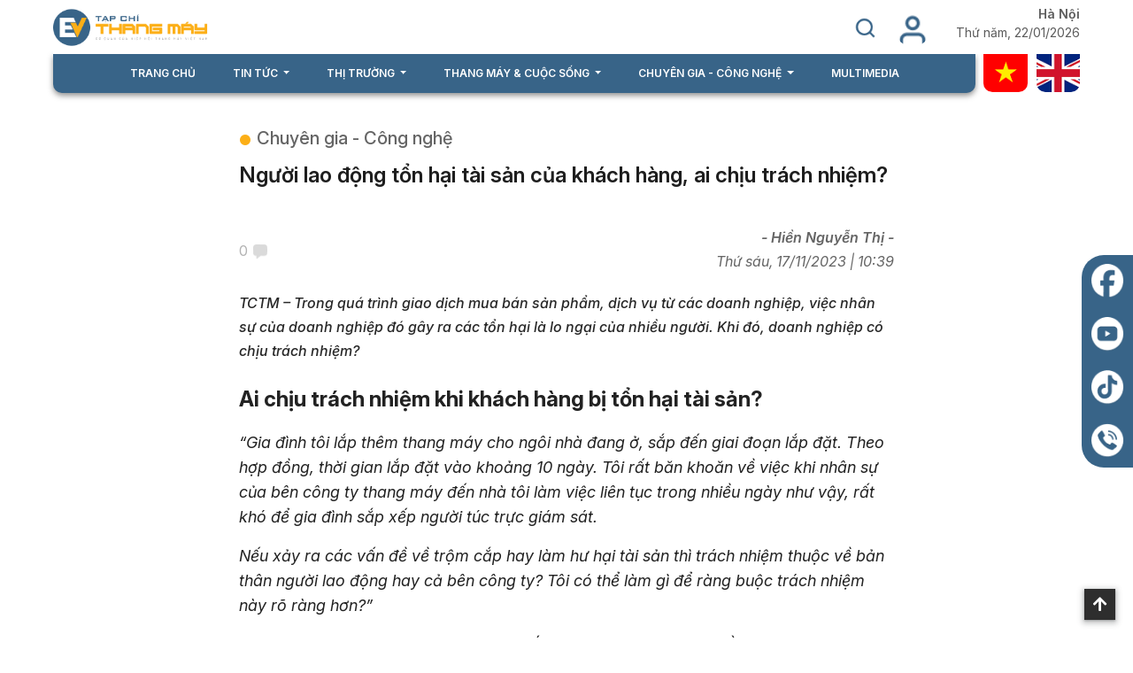

--- FILE ---
content_type: text/html; charset=utf-8
request_url: https://tapchithangmay.vn/nguoi-lao-dong-ton-hai-tai-san-cua-khach-hang-ai-chiu-trach-nhiem-p14319.html
body_size: 159577
content:

<!DOCTYPE html>
<html xmlns="http://www.w3.org/1999/xhtml">
<head><meta charset="UTF-8" /><meta http-equiv="content-language" content="vi" /><title>Người lao động tổn hại tài sản của khách hàng, ai chịu trách nhiệm?</title><meta name="description" content="TCTM – Trong quá trình giao dịch mua bán sản phẩm, dịch vụ từ các doanh nghiệp, việc nhân sự của doanh nghiệp đó gây ra các tổn hại là lo ngại của nhiều người. Khi đó, doanh nghiệp có chịu trách nhiệm?" /><meta name="keywords" content="Người lao động tổn hại tài sản của khách hàng, ai chịu trách nhiệm?" /><meta name="news_keywords" content="Người lao động tổn hại tài sản của khách hàng, ai chịu trách nhiệm?" /><meta name="pubdate" content="2023-11-17T10:39:53" /><meta content="2023-11-17T10:39:53" property="article:published_time" /><meta content="2023-11-17T10:39:53" property="article:modified_time" /><meta content="Người lao động tổn hại tài sản của khách hàng, ai chịu trách nhiệm?" property="og:title" /><meta content="TCTM – Trong quá trình giao dịch mua bán sản phẩm, dịch vụ từ các doanh nghiệp, việc nhân sự của doanh nghiệp đó gây ra các tổn hại là lo ngại của nhiều người. Khi đó, doanh nghiệp có chịu trách nhiệm?" property="og:description" /><meta content="https://media.tapchithangmay.vn/share/web/image/2023/11/Nguoi-lao-dong-ton-hai-tai-san-cua-khach-hang-ai-chiu-trach-nhiem-thumb.jpg" property="og:image" itemprop="thumbnailUrl" /><meta content="https://media.tapchithangmay.vn/share/web/image/2023/11/Nguoi-lao-dong-ton-hai-tai-san-cua-khach-hang-ai-chiu-trach-nhiem-thumb.jpg" property="twitter:image" /><meta content="https://tapchithangmay.vn/nguoi-lao-dong-ton-hai-tai-san-cua-khach-hang-ai-chiu-trach-nhiem-p14319.html" property="og:url" /><meta content="2023-11-17T10:39:53" property="og:updated_time" /><meta name="pubdate" content="2023-11-17T10:39:53" itemprop="datePublished" /><meta property="fb:app_id" content="123" /><meta property="og:type" content="website" /><meta property="og:site_name" content="TAPCHITHANGMAY.VN/" /><meta name="robots" content="INDEX,FOLLOW" /><meta name="GOOGLEBOT" content="INDEX,FOLLOW" /><meta name="viewport" content="width=device-width, initial-scale=1, minimum-scale=1, maximum-scale=5, user-scalable=1" /><link rel="shortcut icon" href="/icon.png" type="image/x-icon" /><meta name="google-site-verification" />
	
    <script src="https://cdn.jsdelivr.net/npm/bootstrap@5.1.3/dist/js/bootstrap.bundle.min.js" integrity="sha384-ka7Sk0Gln4gmtz2MlQnikT1wXgYsOg+OMhuP+IlRH9sENBO0LRn5q+8nbTov4+1p" crossorigin="anonymous"></script>

<link rel="preconnect" href="https://fonts.googleapis.com" /><link rel="preconnect" href="https://fonts.gstatic.com" crossorigin="" /><link href="https://fonts.googleapis.com/css2?family=Inter:ital,opsz,wght@0,14..32,100..900;1,14..32,100..900&amp;display=swap" rel="stylesheet" /><link rel="stylesheet" href="https://cdnjs.cloudflare.com/ajax/libs/OwlCarousel2/2.3.4/assets/owl.carousel.min.css" /><link rel="stylesheet" href="https://cdnjs.cloudflare.com/ajax/libs/font-awesome/5.15.4/css/all.min.css" /><link href="https://cdn.jsdelivr.net/npm/bootstrap@5.1.3/dist/css/bootstrap.min.css" rel="stylesheet" /><link rel="stylesheet" href="https://cdn.jsdelivr.net/npm/bootstrap-icons@1.4.1/font/bootstrap-icons.css" /><link rel="stylesheet" href="/content/css/sweetalert2.min.css" /><link rel="apple-touch-icon-precomposed" href="https://tapchithangmay.vn/icon.png" />


    <style>
a {text-decoration: none;color: #000;vertical-align: baseline;cursor: pointer;line-height: 24px;}a:hover {color: #fcaf17 !important;}a, hr {padding: 0 }article, aside, details, figcaption, figure, footer, header, hgroup, hr, menu, nav, section {display: block }.t-u {text-transform: uppercase }abbr, address, article, aside, audio, b, blockquote, body, canvas, caption, cite, code, dd, del, details, dfn, div, dl, dt, em, fieldset, figcaption, figure, footer, form, h1, h2, h3, h4, h5, header, hgroup, html, i, iframe, img, ins, kbd, label, legend, li, mark, menu, nav, object, ol, p, pre, q, samp, section, small, span, strong, summary, table, tbody, td, tfoot, th, thead, time, tr, ul, var, video {background: none;border: 0;margin: 0;outline: 0;padding: 0;}.table-bordered > thead > tr > th, .table-bordered > tbody > tr > th, .table-bordered > tfoot > tr > th, .table-bordered > thead > tr > td, .table-bordered > tbody > tr > td, .table-bordered > tfoot > tr > td {border: 1px solid #e7e7e7;}ins, mark {background-color: #ff9;color: #000 }nav ul {list-style: none;}blockquote, q {quotes: none }blockquote:after, blockquote:before, q:after, q:before {content: none }mark {font-style: italic;font-weight: 600 }table {border-collapse: collapse;border-spacing: 0 }hr {-moz-border-bottom-colors: none;-moz-border-left-colors: none;-moz-border-right-colors: none;-moz-border-top-colors: none;border-color: #ccc -moz-use-text-color -moz-use-text-color;border-image: none;border-style: solid none none;border-width: 1px 0 0;height: 1px;margin: 1em 0 }input, select {outline: 0;vertical-align: middle }body {line-height: 1;font: 13px;background-color: #F4F4F4;color: #262626;font-size: 14px;font-family: "Inter", sans-serif;font-optical-sizing: auto;font-style: normal;}.clearfix:after {clear: both;content: " ";display: block;font-size: 0;height: 0;visibility: hidden }.relative {position: relative }.absolute {position: absolute }.clear {clear: both }p {line-height: 24px;}.left {float: left }.right {float: right }.p-10 {padding: 10px }.p-5 {padding: 5px }.p-15 {padding: 15px }.p-20 {padding: 20px }.p-l-15 {padding-left: 10px }.p-r-15 {padding-right: 15px }.p-t-10 {padding-top: 10px }.p-r-10 {padding-right: 10px }.p-t-20 {padding-top: 20px }.border0 {border: 0 !important;}.t-j {text-align: justify }.t-c {text-align: center }.t-r {text-align: right }.p-t-30 {padding-top: 30px }.p-b-10 {padding-bottom: 10px }.p-b-20 {padding-bottom: 20px }.p-b-30 {padding-bottom: 30px }.p-b-5 {padding-bottom: 5px }.p-l-0 {padding-left: 0 !important }.p-l-5 {padding-left: 5px }.p-r-5 {padding-right: 5px }.m-10 {margin: 10px }.m-8-5 {margin: 8.5px }.m-r-5 {margin-right: 5px }.m-r-15 {margin-right: 15px }.m-l-15 {margin-left: 15px }.m-r-10, .margin-right-10 {margin-right: 10px }.m-r-20 {margin-right: 20px }.m-b-5 {margin-bottom: 5px }.m-b-20 {margin-bottom: 20px }.m-b-30 {margin-bottom: 30px }.m-b-15 {margin-bottom: 15px !important;}.m-b-10, .margin-bottom-10 {margin-bottom: 10px }.m-t-5, .margin-top-5 {margin-top: 5px }.f-right {float: right !important;}.m-t-10 {margin-top: 10px }.p-2-10{padding:0 10px !important;}.p-2-15 {padding: 0 15px !important;}.m-t-15 {margin-top: 15px }.m-t-20 {margin-top: 20px }.m-t-30 {margin-top: 30px !important }.m-t-40 {margin-top: 40px }.m-t-50 {margin-top: 50px !important }.m-l-5 {margin-left: 5px }.m-l-10 {margin-left: 10px }.bg-ed {background: #ededed }.f-11 {font-size: 11px }.f-12 {font-size: 12px }.f-13 {font-size: 13px }.f-14 {font-size: 14px }.f-15 {font-size: 15px }.f-16 {font-size: 16px }.f-18 {font-size: 18px }.f-19 {font-size: 19px }.f-20 {font-size: 20px }.f-21 {font-size: 21px }.b-bl {background-color: #036 }.f-w-b {font-weight: bold;}.hidden {display: none }li, ul {list-style-type: none;}.d-ib {display: inline-block;}.m-l-12 {margin-left: 12px }.m-l-20 {margin-left: 12px }.w-300 {width: 300px;}.w-840 {width: 840px;}.w-580 {width: 580px;}.w-240 {width: 240px;}.w70 {width: 70%;}.w60 {width: 60%;}.w50 {width: 50%;}.w40 {width: 30%;}.w30 {width: 30%;}.bor-r1 {border-right: 1px solid #e2e2e2;}ul li {float: left;}.dhide {display: none;}.modal {top: 75px !important;}.modal-body {max-height: calc(100vh - 300px);overflow-y: auto;-webkit-overflow-scrolling: touch;}.col-sm-1, .col-sm-10, .col-sm-11, .col-sm-12, .col-sm-2, .col-sm-3, .col-sm-4, .col-sm-5, .col-sm-6, .col-sm-7, .col-sm-8, .col-sm-9 {float: left;}.after_none:after {background-color: transparent !important;}.adv {margin-bottom: 15px;}.title-a {display: flex;justify-items: center;margin-bottom:20px;}.title-a a {color: #757575;font-weight: 600;white-space: nowrap;margin-right: 3px;font-size: 18px;}.title-a span {border-bottom: 1px solid #D9D9D9;height: 19px;display: inline-block;width: 100%;}.cover-hover:hover {opacity: 0.7;}.modal-backdrop {position: fixed;top: 0;right: 0;bottom: 0;left: 0;z-index: 1040;background-color: #181818;}.modal-backdrop.in {opacity: 0.5;}.main > .main-content {width: calc(100% - 250px);padding: 30px 0 0;}.red {color: #ef0808;}.detail .table > thead > tr > th, .detail .table > tbody > tr > th, .detail .table > tfoot > tr > th, .detail .table > thead > tr > td, .detail .table > tbody > tr > td, .detail .table > tfoot > tr > td, .d-magazine .table > thead > tr > th, .d-magazine .table > tbody > tr > th, .d-magazine .table > tfoot > tr > th, .d-magazine .table > thead > tr > td, .d-magazine .table > tbody > tr > td, .d-magazine .table > tfoot > tr > td, .cover-evbid table > thead > tr > th, .cover-evbid table > tbody > tr > th, .cover-evbid table > tfoot > tr > th, .cover-evbid table > thead > tr > td, .cover-evbid table > tbody > tr > td, .cover-evbid table > tfoot > tr > td {border-top: 1px solid #e7eaec;line-height: 1.42857;padding: 8px;vertical-align: top;}.detail thead > tr > th, .detail tbody > tr > th, .detail tfoot > tr > th, .detail thead > tr > td, .detail tbody > tr > td, .detail tfoot > tr > td, .d-magazine thead > tr > th, .d-magazine tbody > tr > th, .d-magazine tfoot > tr > th, .d-magazine thead > tr > td, .d-magazine tbody > tr > td, .d-magazine tfoot > tr > td, .cover-evbid thead > tr > th, .cover-evbid tbody > tr > th, .cover-evbid tfoot > tr > th, .cover-evbid thead > tr > td, .cover-evbid tbody > tr > td, .cover-evbid tfoot > tr > td {border: 1px solid #e7e7e7;padding: 2px 6px;}.detail .content table {margin: 0 auto;width: 100%;margin-bottom: 15px;}.zoom-img {transition: transform 0.3s ease, box-shadow 0.3s ease;}.zoom-img:hover {transform: scale(1.05);box-shadow: 0 12px 24px rgba(0, 0, 0, 0.3);}.m-menu-i {padding: 0;z-index: 9999;position: fixed;}.m-menu-i .logo {text-align: left;border-bottom: 1px solid #ced4da;margin: 45px 0 25px;padding-bottom: 10px;}.m-menu-i .logo .back {margin-right: 20px;}.m-menu-i .input-group {width: 90%;margin: 0 auto;}.m-menu-i .input-group input, .m-menu-i .input-group .input-group-text {background-color: #E8E8E8 !important;height: 38px !important;}.m-menu-i .buy, .m-menu-i select {background-color: #386488;color: #fff;border-radius: 15px;height: 32px;padding:5px 5px;}.m-menu-i ul {float: left;width: 100%;padding: 20px;}.m-menu-i ul li {width: 100%;display: flex;padding: 10px 15px;position: relative;}.m-menu-i ul li::before {content: "\2022";position: absolute;top: 14px;left: 0px;font-size: 16px;color: #B3B3B3;}.m-menu-i ul li:last-child {border-bottom: 0;display: flex;justify-content: space-between;}.m-menu-i ul li:last-child::before {content: "";}.m-menu-i ul li:last-child a {padding: 4px 20px !important;font-size: 14px !important;}.m-menu-i ul li a {font-weight: bold;font-size: 16px !important;}.m-menu-i ul li.item a {padding-top: 2px;}.m-menu-i ul.about-c li a {padding-top: 0px;}.m-menu-i .top-item li img {width: 30px;height: 30px;border-radius: 50%;border: 3px solid #fff;float: left;}.navbar-collapse {position: absolute;left: 0;right: -1px;align-items: center;justify-content: center;text-align: center;background-color: #fff;z-index: 99;}.ma-menu .navbar-collapse {top: 0;}.navbar-collapse .nav-link {font-size: 1.5em;letter-spacing: 2px;color: #fff;}.navbar-collapse.show {transition: all 0.5s;}.block-k {background: white;border: 1px solid rgb(235, 235, 235);flex-direction: column;align-items: center;width: 100%;border-radius: 12px;box-sizing: border-box;margin-bottom: 15px;transition: all 0.3s ease 0s;padding: 15px;float: left;}.block-h {background: white;border: 1px solid rgb(235, 235, 235);flex-direction: column;align-items: center;width: 94%;border-radius: 12px;box-sizing: border-box;margin-bottom: 15px;transition: all 0.3s ease 0s;float: left;}.block-h .line {height: 1px;border-top: 1px solid rgb(235, 235, 235);margin: 8px 0;}.box-search {display: inline-flex;}.content-left {width: calc(100% - 360px);float: left;margin-right: 30px;position: relative;}.content-right {width: 330px;float: left;}.header-top {padding: 5px 0 4px 0;background-color: #ffffff;z-index: 1001;width: 1160px !important;display: flex;grid-column: 1;gap: 10px;justify-content: space-between;}.cus-avatar {display: block;height: 40px;width: 40px;background-color: #124889;border-radius: 50%;color: #fff;font-weight: bolder;font-size: 20px;text-align: center;padding-top: 9px;}.box-alert {position: absolute;width: 337px;top: 55px;right: 22px;background-color: #fff;border-radius: 8px;padding: 10px 0;border: 1px solid #ccc;box-shadow: rgba(0, 0, 0, 0.12) 0px 3px 6px;max-height: 600px;overflow: auto;}.box-alert .nav .nav-item button.active {background-color: transparent;color: #124889 !important;}.box-alert .nav .nav-item button.active::after {content: "";border-bottom: 3px solid #124889 !important;width: 100%;position: absolute;left: 0;bottom: -1px;border-radius: 5px 5px 0 0;}.box-alert .nav .nav-item button {font-weight: bold;font-size: 18px;padding: 10px 6px;margin: 0 8px;}.box-alert .tab-content .label {color: #9F9F9F;font-size: 12px;float: left;margin-bottom: 6px;display: flex;justify-content: space-between;width: 100%;}.box-alert .tab-content .label > span:last-child {color: #0866ff;font-weight: 500;}.box-alert .tab-content h5 {padding-top: 6px;}.box-alert .tab-content h5 a {font-size: 16px;font-weight: 500;color: #222;width: 100%;float: left;}.box-alert .tab-content {margin-top: 8px;float: left;}.box-alert .tab-content ul li {padding: 12px 15px 12px 15px;border-bottom: 1px solid #f1eded;width: 100%;}.box-alert .tab-content ul li:last-child {border-bottom: 0;}.box-alert .tab-content ul li:nth-child(odd) {background-color: #f8f8f8;}.header-center {justify-self: center;}.header-right {display: flex;flex-direction: row;align-items: center;justify-content: flex-end;grid-area: 1 / 3;justify-self: end;min-height: 48px;gap: 0px;}.header-right .place {display: grid;text-align: right;gap: 7px;margin-left: 20px;}.header-right .place label {font-weight: 600;color: #5C5C5C;font-size: 14px;}.header-right .place date {font-weight: 400;color: #5C5C5C;font-size: 14px;}.header-logo {width: fit-content;}.header-logo img {height: 52px;}.header-logo > a {float: left;margin-right: 125px;}.header-top .top-item {padding-right: 20px;}.header-top .top-item a {color: #000;font-weight: 500;}.header-top .top-item i {padding-right: 4px;font-size: 12px;}.header-logo .input-group-append, .company-filter .input-group-append {margin-left: -40px !important;}.header-logo .input-group-append .btn:hover {color: #337ab7;}.header-right input {width: 340px !important;}.header-info {width: 208px;padding: 10px 0 0 8px;font-size: 13px;color: #7f7e7e;}.header-info i {padding-right: 3px;}h2.title {font-size: 18px;font-weight: bold;color: #1F1F1F;width: 100%;}.input-group > .form-control:focus, .input-group > .form-select:focus {z-index: 0;}* {box-sizing: border-box;}#wrapper {flex-wrap: wrap;margin-top: 40px;}.hmain {background-color: #fff;width: 100%;}.hmain .banner-top {text-align: center;width: 100%;}.main > .left-sidebar {order: -1;width: 250px;border-right: 1px solid rgb(212 211 211);}.main, .dmain {display: flex;flex-wrap: wrap;width: 1160px;margin: 0 auto;}.dmain {width: 760px;}.m-menu, .m-search {display: none;}.date {font-size: 12px;padding-top: 4px;color: #a09d9d;}.more {font-weight: 600;width: 100%;float: left;text-align: center;}.input1 {border-radius: 20px !important;border: 1px solid #B3B3B3;}.input1::placeholder {font-size: 13px;font-style:italic;}.fixed-div {position: sticky;top: 0;z-index: 1000;}.func-mobile{display:none;}.modal-content {border-radius: 25px;padding-bottom: 10px;}.modal-header {padding: 12px 15px;border-bottom: 0;text-align: right;display: flex;}.modal-header .sh-popup-close {border: 0;background-color: #fff;font-size: 20px;color: #8F8F8F;font-weight: 300;}.profiles {padding: 10px 15px;border-radius: 10px;box-shadow: 2px 2px 5px #0003;float: left;margin: 10px 15px;min-width: 330px;}ul.mn-profile li {padding: 6px 0;}.profiles .cus-avatar {height: 30px;width: 30px;padding-top: 3px;}.profiles img {height: 30px !important;width: 30px !important;}.profiles ul li {display: flex;justify-content: space-between;padding: 5px 0;border-bottom: 1px solid #ebebeb;}.profiles ul li:last-child {border-bottom: 0;}.profiles .add {background-color: #ebebeb;border-radius: 8px;padding: 7px 0 6px 0;font-size: 14px;float: left;width: 100%;text-align: center;}.modal-dialog, .modal-lg, .modal-xl {max-width: 100%;}.c-anpham {width: 100%;}.cover-mn {flex-flow: row;}.cover-mn > span {background: url(/vendor/elevator/content/img/vn.png);margin-left: 10px;border-radius: 0 0 10px 10px;height: 43px;width: 55px;cursor:pointer;display: inline-block;background-size: cover;background-repeat: no-repeat;background-position: center;}.cover-mn span.en {background: url(/vendor/elevator/content/img/en.png);background-size: cover;background-repeat: no-repeat;background-position: center;}.signed .dropdown-menu.show {display: block;top: 22px !important;z-index: 99999;width: 265px;}#navbarNav {background-color: #386488;box-shadow: #3333338a 0px 3px 6px;border-radius: 0 0 10px 10px;}#navbarNav .dropdown-menu li {width: 100%;padding: 5px 0 5px;white-space: nowrap;}#navbarNav .dropdown-menu li a {color: #386488;padding: 0 10px;}#navbarNav li a {font-size: 12px;font-weight: unset;letter-spacing: normal;font-weight: 600;}.navbar-nav > li:hover, .navbar-nav > li:hover > a, .navbar-nav > li > a:hover {color: #386488 !important;}.navbar-nav > li {padding: 0 6px;}.navbar-nav > li:hover {background-color: #fff;}#navbarNav .dropdown-item {color: #fff !important;}#navbarNav .dropdown-menu li:hover {background-color: #FDB812;}#navbarNav .dropdown-menu li:hover a {color: #fff !important;}.navbar-nav .nav-link {padding: 10px 15px;}.dropdown:hover .dropdown-menu {display: block;}.dropdown-menu {display: none;position: absolute;top: 100%;z-index: 1000;background-color: #fff;border: 1px solid #ddd;border-top: 0;border-radius: 0 ;left:0;}.dropdown-menu li {width: 100%;}.dropdown-menu .dropdown-item:hover {background-color: #f8f9fa;}.navbar .nav-item {display: flex;align-items: center;position: relative;margin: 0 15px;}.navbar .nav-item::before {position: absolute;content: "";width: 0;height: 3px;left: 0;bottom: 0;transition: 0.2s cubic-bezier(0.075, 0.82, 0.165, 1);}.navbar-expand-lg .navbar-nav .nav-link {padding-right: 0;padding-left: 0;color: #fff;}.owl-dots {text-align: center;padding-top: 15px;width: 100%;position: absolute;bottom: 15px;}.owl-dots button.owl-dot {width: 15px;height: 15px;border-radius: 50%;display: inline-block;background: #ccc;margin: 0 6px;border: 1px solid #333;}.owl-dots button.owl-dot.active {background-color: transparent;border: 1px solid #fff;}.owl-dots button.owl-dot:focus {outline: none;}.search-container.active {width: 250px;}.search-container #searchInput {border-left: 1px solid #ced4da !important;}.search-container {padding: 20px;background-color: #386488;border-radius: 8px;}.search-container i {color: #fff;}.hide, .stop, .header-right ul li span.signed {display: none;}.adv {float: left;width: 100%;}.adv img, .adv a img {width: 100%;}.adv a {line-height: 0;}.bx-fix {z-index: 999;}#back-top {cursor: pointer;color: #fff;background: #2e2e2e;padding: 8px 0 0 0;font-size: 18px;position: fixed;bottom: 20px;right: 20px;box-shadow: 0 1px 2px 0 rgba(60, 64, 67, 0.3), 0 2px 6px 2px rgba(60, 64, 67, 0.3);width: 35px;height: 35px;text-align: center;}#back-top:hover {background: #8d8f93;}.footer-t {background-color: #272727;float: left;margin-top: 50px;width: 100%;}.footer-t .f-navi {display: flex;flex-wrap: wrap;margin: 0 auto;justify-content: center;}.footer-t .f-navi li {padding: 6px 15px;}.footer-t .f-navi li a {color: #808285;font-size: 16px;font-weight: 600;}.footer {background-color: #1F1F1F;float: left;width: 100%;padding-bottom: 50px;padding-top: 12px;}.footer .content {display: flex;width: 1160px;margin: 0 auto;color: #fff;justify-content: space-between;}.footer .content img.logo {height: 50px;margin: 10px 0;}.footer .content .contact {width: 600px;}.footer .content .contact li {float: none;margin-bottom: 10px;display: flex;}.footer .content .contact li img {padding-right: 15px;}.footer .content .contact li span {padding-top: 5px;}.footer .content .contact li a {color: #fff;font-size: 18px;border-left: 1px solid #778693;padding: 0 9px;}.footer .content .logo li:first-child a {border-left: 0;}.footer .content .contact p {color: #b3b3b3;font-size: 13px;width: 100%;line-height: 18px;padding: 10px 0;}.footer .content .contact .copyright {color: #fff;font-size: 14px;}.footer .info {text-align: right;margin-top: 26px;}.footer .info p {color: #b3b3b3;font-size: 13px;}.footer .info ul {width: 100%;display: inline-block;}.footer .info ul li {}.footer .info label {padding: 12px 0;width: 100%;color: #fff;}.footer .info div {margin: 5px 0 15px;}.footer .info img {margin-left: 10px;height: 26px;}.footer .info a.f-press {background-color: #5C5C5C;color: #fff;font-size: 13px;font-weight: 600;border-radius: 17px;padding: 8px 22px;}.ma-menu {width: 100%;z-index: 9000;padding: 0;border-radius: 0 0 10px 10px;}.ma-menu .container-fluid {padding: 0;}.ma-menu .navbar-nav {margin: 0 auto;}.ma-menu .dropdown-menu:before {opacity: 0;background-color: inherit;transition: all .2s ease;top: 0;left: 0;right: 0;bottom: 0;content: "";position: absolute;min-height: 0;z-index: -1;}.ma-menu .dropdown-menu .c-left {width: 100%;float: left;}.ma-menu .dropdown-menu .c-right {width: calc(100% - 200px);float: left;display: grid;gap: 20px;grid-template-columns: repeat(4, 1fr);}.ma-menu .dropdown-menu .c-right li {}.ma-menu .dropdown-menu .c-right li img {width: 100%;border-radius: 8px;}.ma-menu .dropdown-menu .c-right li h3, .ma-menu .dropdown-menu .c-right li h3 a {font-size: 17px;padding: 8px 0;}.header-right .dropdown-toggle::after {content: none;}.header-right .top-pro img {margin: 6px 10px 0 10px;width: 38px;height: 38px;border-radius: 50%;cursor: pointer;}.header-right .top-pro a.dropdown-item {padding-left: 9px;}.box_comment textarea {padding: 3px 6px;width: 100%;border: none;resize: none;}.box_comment textarea:focus {outline: none !important;}.box_comment .box_post {border-top: 1px solid #d3d6db;background: #f5f6f7;padding: 8px;display: block;overflow: hidden;}.box_comment label {display: inline-block;vertical-align: middle;font-size: 11px;color: #90949c;line-height: 22px;}.box_comment button {margin-left: 8px;background-color: #124889;border: 1px solid #124889;color: #fff;text-decoration: none;line-height: 22px;border-radius: 2px;font-size: 14px;font-weight: bold;position: relative;text-align: center;}.box_comment button:hover {background-color: #29487d;border-color: #29487d;}.box_comment .cancel {margin-left: 8px;background-color: #f5f6f7;color: #4b4f56;text-decoration: none;line-height: 22px;border-radius: 2px;font-size: 14px;font-weight: bold;position: relative;text-align: center;border-color: #ccd0d5;}.box_comment .cancel:hover {background-color: #d0d0d0;border-color: #ccd0d5;}.box_comment img {height: 16px;width: 16px;}.box_result {margin: 0;width: 100%;padding: 10px 0 3px 0;}.box_result .result_comment h4, .hcomment h4 {font-weight: 600;white-space: nowrap;color: #365899;cursor: pointer;text-decoration: none;font-size: 14px;line-height: 1.358;margin: 0;}.box_result .result_comment h4 span, .hcomment h4 span {padding-left: 6px;font-size: 11px;color: #b1aeae;font-weight: normal;}.box_result .result_comment {display: block;overflow: hidden;padding: 0;}.result_comment pre, .hcomment pre {line-height: 22px;color: #262626;white-space: pre-wrap;margin-bottom: 10px;font-size: 14px;}.child_replay {border-left: 1px solid #d3d6db;border-bottom-left-radius: 15px;margin-top: 3px;list-style: none;float: left;width: 100%;}.child_replay .box_reply {width: 100%;}.reply_comment {margin: 0 0 0 24px;padding: 0;padding-right: 25px;}.box_result .result_comment p {margin: 4px 0;}.box_result .result_comment .tools_comment {font-size: 12px;line-height: 1.358;}.box_result .result_comment .tools_comment a {color: #124889;cursor: pointer;font-size: 13px;text-decoration: none;}.box_result .result_comment .tools_comment span {color: #90949c;}.count_comment {font-weight: 600;}.avatar_comment {display: block;}.avatar_comment img {height: 35px;width: 35px;border-radius: 50%;}.hcomment .logo {float: left;height: 40px;width: 40px;border-radius: 50%;margin-right: 10px;}.box_comment {display: block;position: relative;line-height: 1.358;word-break: break-word;border: 1px solid #d3d6db;word-wrap: break-word;background: #f5f6f7;box-sizing: border-box;cursor: text;font-size: 16px;padding: 1px;max-width: 100%;border-radius: 7px;margin-bottom: 6px;margin-top: 6px;}.col-md-1 {width: 60px;}.col-md-11 {width: calc(100% - 60px);}.tools_comment .button-ar {background-color: #fff;margin: 4px 0 15px 0;}.tools_comment .f-reply {padding: 7px 0 0 12px;}.tools_comment .bi-reply {font-size: 18px;}.tools_comment .button-ar span {padding: 3px 2px;}.tools_comment .box_reply {width: 100%;}.com-like svg, .cm-childs {cursor: pointer;}.com-like .for-up .active {color: #34c763;}.com-like .for-down .active {color: red;}.list_comment {padding: 0;}.list_comment li.box_result:nth-child(odd) {background-color: #f8f8f8;border-bottom: 1px solid rgb(235 235 235 / 26%);}.list_comment li.box_result {border-bottom: 1px solid rgb(235, 235, 235);}.cm-more {width: 100%;text-align: center;font-size: 14px;color: #757575;border-radius: 6px;padding: 4px 0 5px;text-decoration: underline;cursor: pointer;float: left;display: none;}.owl-carousel {width: 100%;}.detail {padding: 0 10px 10px;font-weight: 400;font-size: 17px;line-height: 160%;color: #222;width: 100%;}.detail h1 {font-size: 24px;font-weight: 600;margin: 12px 0;float: left;width: 100%;color: #1E1E1E;line-height: 30px;}.detail .image-caption {display: block !important;margin-top: 6px;}.detail p, .detail .dcontent div, .detail h2, .detail h3, .detail h4, .detail h5 {margin-bottom: 16px;line-height: 160%;}.dcontent table {margin: 0 auto;width: 100%;margin-bottom: 15px;}.detail .d-time {float: left;width: 100%;font-size: 13px;color: #999999;}.detail .read-time {color: #f79520;padding-left: 12px;}.detail figure {margin: auto;margin-bottom: 1rem;text-align: center;font-size: 14px;font-style: italic;}.sticky-offset {top: 10px;}.sticky-offset {scrollbar-width: thin;overflow: scroll;overflow-y: scroll;mask-image: linear-gradient(to top, transparent, black), linear-gradient(to left, transparent 17px, black 17px);mask-size: 100% 20000px;mask-position: left bottom;-webkit-mask-image: linear-gradient(to top, transparent, black), linear-gradient(to left, transparent 17px, black 17px);-webkit-mask-size: 100% 20000px;-webkit-mask-position: left bottom;transition: mask-position 0.3s, -webkit-mask-position 0.3s;}.sticky-offset:hover {-webkit-mask-position: left top;}label.error {color: #eb0808;font-style: italic;padding: 0;margin: 3px;font-size: 13px;width: 100%;}.wrap-img-e {position: relative;text-align: center;cursor: pointer;}.wrap-img-e img {border-radius: 12px;max-width: 100%;}.wrap-img-e input {opacity: 0;position: absolute;top: 0;left: 0;width: 100%;height: 100%;cursor: pointer;}.f-files li {display: flex;gap: 6px;}.f-files li .wrap-img-e {float: left;}.f-files li span {padding-top: 7px;}.line {height: 1px;border-top: 1px solid rgb(235, 235, 235);margin: 12px 0 20px 0;width: 100%;float: left;clear: both;}.linea {height: 1px;border-top: 1px solid #EDEDED;width: 100%;float: left;clear: both;}.comment-box {margin: 8px 0 10px 0;float: left;width: 100%;display: flex;align-items: center;}.total-cm {width: 100%;float: left;font-weight: 600;padding: 2px 0 6px 8px;font-size: 20px;color: #0f2a4b;}.total-cm i {padding-right: 5px;font-size: 26px;color: #0f2a4b;}.comment-box textarea {overflow: hidden;border-radius: 16px;margin: 0 6px;}.comment-box .logo {height: 35px;width: 35px;border-radius: 50%;}.comment-box i {cursor: pointer;font-size: 28px;color: #0f2a4b;}.first-comment {text-align: center;float: left;width: 100%;display: none;}.first-comment i {font-size: 18px;}.first-comment p {color: #444;}.f-login {padding: 30px 45px;margin-top: 30px;}.f-login .policy, .f-register .policy {font-style: italic;color: #5C5C5C;text-align: center;line-height: 20px;margin-top: 30px;}.f-login .policy a, .f-register .policy a {line-height: inherit;}.f-login .policy span, .f-register .policy span {font-style: normal;color: #E0E0E0;width: 100%;display: inline-block;font-size: 13px;margin-top: 10px;}.f-login a {color: #386488;font-weight:500;font-style: italic;}.f-register {padding: 0 45px;}.f-register .title {padding-bottom: 20px;line-height: 22px;}.f-login .input-group, .f-register .input-group {margin-bottom: 20px;}.f-login .input-group-text, .f-register .input-group-text {border-radius: 20px 0 0 20px;}.f-login .input-group input, .f-register .input-group input {border-radius: 0 20px 20px 0;}.f-login .f-submit button, .f-register .f-submit button, .f-info button, .f-question button, .f-orderma button, .f-orderpri button, .contact button {padding: 0 30px;background-color: #FBB040;border-radius: 20px;text-align: center;margin-top: 45px;width: 100%;border: 0;color: #fff;height: 36px;font-weight: bold;}.f-submit button, .f-question button, .f-orderma button , .f-orderpri button {width: auto;}.f-info {padding: 10px;margin-bottom: 50px;}.f-info label, .f-register label, .f-question label {width: 100%;padding: 10px 0 10px;}.f-info label.error {color: red;font-size: 13px;font-style: italic;}.f-info .navigate-c, .f-register .navigate-c {text-align: center;}.f-info .navigate-c a, .f-register .navigate-c a {color: #8F8F8F;font-weight: bold;font-size: 16px;margin: 30px 0;}.f-submit{text-align:center;}.f-register .f-submit button {margin: 15px 0;}.f-login .input-group label.error, .f-register .input-group label.error {width: 100%;color: #ef0202;font-style: italic;padding: 6px 0 0 42px;font-size: 13px;}.f-login .input-social {margin-top: 15px;}.f-login .input-social button {width: 100%;border: 1px solid #ced4da;box-shadow: none;border-radius: 20px;}.login-with-google-btn {transition: background-color 0.3s, box-shadow 0.3s;padding: 12px 16px 12px 42px;border: none;border-radius: 3px;box-shadow: 0 -1px 0 rgba(0, 0, 0, 0.04), 0 1px 1px rgba(0, 0, 0, 0.25);color: #757575;font-size: 14px;font-weight: 500;font-family: -apple-system, BlinkMacSystemFont, "Segoe UI", Roboto, Oxygen, Ubuntu, Cantarell, "Fira Sans", "Droid Sans", "Helvetica Neue", sans-serif;background-image: url([data-uri]);background-color: white;background-repeat: no-repeat;background-position: 12px 11px;}.login-with-google-btn:hover {box-shadow: 0 -1px 0 rgba(0, 0, 0, 0.04), 0 2px 4px rgba(0, 0, 0, 0.25);}.login-with-google-btn:active {background-color: #eeeeee;}.login-with-google-btn:focus {outline: none;box-shadow: 0 -1px 0 rgba(0, 0, 0, 0.04), 0 2px 4px rgba(0, 0, 0, 0.25), 0 0 0 3px #c8dafc;}.login-with-google-btn:disabled {filter: grayscale(100%);background-color: #ebebeb;box-shadow: 0 -1px 0 rgba(0, 0, 0, 0.04), 0 1px 1px rgba(0, 0, 0, 0.25);cursor: not-allowed;}.provider {display: flex;align-items: center;gap: 6px;flex-direction: row;margin-bottom: 6px;}.provider .p-covers > .name {font-size: 15px;font-weight: bold;}.p-covers {display: grid;padding: 0 10px 0 6px;}.provider .symbol {margin-top: 4px;}.provider .p-covers > .date {font-size: 11px;padding-top: 4px;color: #a09d9d;}.provider > .logo {height: 40px;width: 40px;border-radius: 50%;}.d-tags {float: left;width: 100%;margin-bottom: 15px;}.d-tags ul li, .h-symbol ul li {margin-right: 10px;margin-bottom: 6px;}.d-tags ul li a {background-color: rgb(232 233 233);color: #262626;padding: 6px;font-size: 12px;font-weight: 500;border-radius: 3px;}.profile-intro {margin-top: 30px;}.profile-intro label {padding: 14px 15px 8px 15px;font-weight: 600;font-size: 18px;color: #222;}.profile-intro label i {padding-right: 3px;}.profile-intro ul {font-size: 15px;color: #222;padding: 5px 15px 15px 15px;margin: 0;float: left;}.profile-intro ul li {width: 100%;line-height: 20px;margin-bottom: 18px;color: #050505;display: flex;}.profile-intro ul li img {filter: opacity(0.5);}.profile-intro ul li span {padding-left: 12px;font-size: 14px;}.d-tpfile {display: flex;justify-content: space-between;align-items: center;}.d-tpfile .accu_none {padding-left: 4px;}.d-tpfile .img-news1 img {height: 65px;width: 65px;border-radius: 50%;border: 4px solid #d2d2d2;}.d-tpfile .provider .p-covers > .name {font-size: 18px;}.d-tpfile .provider .p-covers > .name .c-des {font-size: 17px;color: rgb(132, 142, 156);font-weight: 300;}.d-tpfile .cus-avatar {height: 80px;width: 80px;padding-top: 28px;}.d-tpfile .p-t-rig {display: flex;}.bt-follow {background: #8d198f;padding: 7px 10px 7px 10px;border-radius: 8px;}.p-t-rig .bt-follow {padding: 6px 10px 6px 10px;}.p-t-rig ul li {width: 100%;display: inline-flex;padding: 8px 12px;}.p-t-rig ul li a {line-height: 10px;}.bt-df1, .p-t-rig .bt-follow {border-radius: 6px;background: transparent;padding: 3px 10px 8px 10px;border: 1px solid #ced4da;}.bt-df1 {border: 1px solid #ced4da;border-radius: 6px;background: transparent;padding: 8px 10px 8px 10px;}.button-ar {border: 1px solid #ced4da;border-radius: 30px;padding: 8px 8px;background-color: #e5ebee;margin-right: 12px;color: #000;font-weight: 600;}.button-ar li:hover {background-color: #ebebeb;border-radius: 10px;}.button-ar svg {color: #000;font-weight: 600;}.button-ar span {padding: 3px 6px;cursor: pointer;font-weight: 600;color: #000;}.button-ar a {color: #262626;line-height: 14px;}.cover-w {background-color: #fff;width: 100%;float: left;}.navigate-a {display: flex;justify-content: space-between;color: #B3B3B3;font-size: 15px;padding: 9px 0 0;}.navigate-a a {color: #B3B3B3 !important;font-size: 11px !important;font-weight:500;}.navigate-a img {float: right;margin-left: 6px;height: 13px;}.navigate-a span {padding-top: 5px;font-size: 13px;}.navigate-a label {font-weight: 600;color: #5C5C5C;}.navigate-b, .navigate-bb {position: relative;width: 100%;margin-left: 20px;}.navigate-b a, .navigate-bb a {color: #656565 !important;font-size: 20px;font-weight:500;}.h-b-a .b-ca .navigate-b a {font-size: 13px;}.navigate-b::before, .navigate-bb::before {content: "•";color: #E84545;font-size: 38px;position: absolute;left: -23px;top: -9px;}.navigate-bb::before {color: #FCAF17;}.navigate-c a, .navigate-d a {position: relative;}.navigate-d a {color: #000000;font-size: 18px;font-weight:500;}.navigate-c a:after {content: '';position: absolute;left: 0;bottom: -10px;width: 100%;height: 4px;background-color: #FCAF17;}.b-t-a {padding: 3px 10px;border-radius: 18px;border: 1px solid #5C5C5C;cursor: pointer;font-size: 14px;font-weight: 600;color: #5C5C5C;}.b-t-a a{font-size: 14px;font-weight: 600;color: #5C5C5C;}.b-t-a a:hover, .b-t-a:hover {color: #fff !important;}.b-t-b {font-size: 16px;color: #fff;padding: 10px;border-radius: 20px;border: 1px solid #fff;cursor: pointer;}.b-t-c {font-size: 15px;color: #fff;padding: 0px 11px;border-radius: 20px;background-color: #FCAF17;white-space: nowrap;}.b-t-d {font-size: 14px;font-weight: 600;color: #5C5C5C;padding: 3px 10px;border-radius: 18px;border: 1px solid #5C5C5C;cursor: pointer;}.b-t-a:hover {color: #fff;background-color: #FCAF17;cursor: pointer;}a.b-t-e {font-size: 14px;font-weight: 300;color: #386488;text-decoration: underline;}.accordion-item {border: 0;}.accordion-header {border-radius: 9px;box-shadow: #33333338 0px 2px 3px;}.accordion-button::after {background-image: url(/vendor/elevator/content/img/down.png);width: 18px;height: 15px;background-size: auto;}.accordion-button:not(.collapsed)::after {background-image: url(/vendor/elevator/content/img/right.png);transform: rotate(0deg);}.accordion-button {font-weight: 600;color: #8F8F8F;font-size: 15px;}.accordion-button:not(.collapsed) {color: #5C5C5C;background-color: #fff;}.h-b-a > .left {width: 250px;background-color: #fff;padding-bottom: 50px;}.h-b-a > .left h2 {color: #808285;font-weight: 600;font-size: 20px;padding: 24px 0 20px 25px;}.h-b-a > .left >a> img {width: 100%;}.h-b-a > .left .aa {color: #5C5C5C;font-size: 18px;padding: 16px 24px;}.h-b-a > .left .aa > a {color: #5C5C5C;font-size: 15px;padding: 10px 0;line-height: 20px;}.h-b-a > .left .aa > ul {}.h-b-a > .left .aa > ul li {width: 100%;margin: 15px 0;border-left: 3px solid #B3B3B3;padding-left: 6px;}.h-b-a > .left .aa > ul li.line {border-bottom: 1px solid #EDEDED;margin: 0;border-left: 0;}.h-b-a > .left .aa > ul li a {color: #5C5C5C;font-size: 14px;line-height: 20px;}.h-b-a > .left .aa .navigate-a a {font-size: 12px !important;}.h-b-a > .right {width: calc(100% - 270px);margin-left: 20px;}.h-b-a .b-c {padding: 20px;background-color: #fff;float: left;display: flex;align-items: center;gap: 18px;}.h-b-a .b-ca {width: 380px;float: left;}.h-b-a .b-ca img.hot {width: 100%;float: left;}.h-b-a .b-ca li a {font-size: 20px;color: #656565;}.h-b-a .b-ca h1 {line-height: 18px;margin-bottom: 10px;}.h-b-a .b-ca h1 a{font-size: 20px;font-weight: 600;padding: 10px 0 15px;}.h-b-a .b-ca p {font-size: 16px;line-height: 22px;}.h-b-a .b-ccb {width: calc(100% - 390px);float: left;}.h-b-a .b-ccb img {width: 100%;float: left;}.h-b-a .b-ca .navigate-a {padding-top: 18px;}.h-b-a .b-d {margin-top: 20px;float: left;margin-bottom: 30px;}.h-b-a .b-d .b-db {width: 300px;float: left;}.h-b-a .b-d .b-db img {width: 100%;}.h-b-a .b-d .b-da {width: calc(100% - 320px);margin-right: 20px;display: grid;gap: 20px;float: left;grid-template-columns: repeat(3, 1fr);}.h-b-a .b-d .b-da > div {margin-bottom: 20px;}.h-b-a .b-d .b-da > div > a>img {width: 100%;margin-bottom: 10px;}.h-b-a .b-d .b-da > div > a {font-size: 14px;font-weight: 500;line-height: 18px;overflow: hidden;text-overflow: ellipsis;display: -webkit-box;-webkit-line-clamp: 3;-webkit-box-orient: vertical;min-height: 54px;}.h-b-a .b-d .b-da.date {margin-bottom: 12px;display: inline-block;}.h-ca, .h-caa {width: 100%;text-align: center;background-color: #006DBC;display: ruby;padding: 15px 0 33px;}.h-ca h3 {width: 100%;color: #fff;font-weight: 600;font-size: 24px;margin: 10px 0;cursor:pointer;}.h-ca img{cursor: pointer;}.h-ca .input-group {width: 500px;text-align: center;background-color: #006DBC;}.h-caa {background-color: #fff;padding: 15px 0 0px;}.h-caa h3 {width: 100%;color: #386488;font-weight: 600;font-size: 24px;margin: 10px 0;}.h-caa h4 {color: #B3B3B3;width: 100%;display: flex;font-size: 12px;justify-content: center;align-items: baseline;margin-bottom: 18px;font-style: italic;}.h-caa h4 img {height: 15px;margin-right: 10px;}.h-caa .input-group {width: 500px;text-align: center;background-color: #fff;}.h-ea .input-group {width: 500px;text-align: center;}.h-ea .b-t-b a {color: #fff;}.h-ea .input-group input::placeholder {font-style: italic;}.h-ca .input-group input, .h-caa .input-group input, .box-search input, .h-ea input, .b-comment .body input, .m-menu-i .input-group input, .sea-price-evl .input-group input {border-radius: 25px 0 0 25px;border-right: 0;}.sea-price-evl .input-group .input-group-text, .m-menu-i .input-group .input-group-text, .h-ca .input-group .input-group-text, .h-caa .input-group .input-group-text, .box-search .input-group-text, .h-ea .input-group-text, .b-comment .body .input-group-text {background-color: #fff;border-radius: 0 25px 25px 0;border-left: 0;cursor: pointer;}.m-menu-i .input-group input, .h-caa .input-group input, .h-caa .input-group .input-group-text {background-color: #E8E8E8;height: 50px;}.box-search .input-group-text {border: 0;}.box-search input {display: none;}.box-search.active .input-group-text {border: 1px solid #ced4da;}.box-search.active input {display: block;width: 200px;opacity: 1;padding: 5px 10px;border: 1px solid #ced4da;}ul.top-search {margin-bottom: 50px;margin-top: 10px;}ul.top-search li {margin-right: 18px;}ul.top-search li a {color: #C0C0C0;font-size: 13px;font-style:italic;}ul.top-search li:first-child a {color: #656565;}.search-note {text-align: center;font-size: 18px;color: #5c5b5b;font-style: italic;margin-bottom: 20px;}.cover-s-evl {float: left;width: 100%;margin-bottom: 10px;margin-top: 15px;}.cover-s-evl .title {float: left;width: 100%;color: #B3B3B3;font-size: 13px;font-weight:500;margin: 20px 0 20px 0;}.cover-s-evl >div{float:left;width:33%;}.cover-s-evl .cat-evl, .cover-s-evl .cat-evl-re {border-right: 1px solid #C0C0C0;padding-right: 20px;}.cover-s-evl .cat-evl h4 {color: #9F9F9F;font-size: 14px;font-style: italic;float: left;line-height: 22px;}.cover-s-evl .cat-evl ul {margin-left: 20px;}.cover-s-evl .cat-evl ul li {width: 100%;position: relative;display: flex;justify-content: space-between;padding: 6px 0;border-bottom: 1px solid #E0DFDF;align-items: center;}.cover-s-evl .cat-evl ul li::before {content: "\2022";position: absolute;top: 10px;left: -11px;color: #B3B3B3;}.cover-s-evl .cat-evl ul li a, .cover-s-evl .cat-evl ul li i {color: #B3B3B3;font-size:13px;cursor:pointer;}.cover-s-evl .cat-evl ul li.active a, .cover-s-evl .cat-evl ul li.active i {font-weight: bold;color: #FCAF17;}.cover-s-evl .cat-evl-re {padding: 0 10px;overflow: auto !important;height: 600px;}.cover-s-evl .cat-evl-re ul li {width: 100%;position: relative;padding: 6px 0;}.cover-s-evl .cat-evl-re ul li a {color: #B3B3B3;font-size: 13px;font-style: italic;}.cover-s-evl .cat-evl-re ul li.active a {color: #FCAF17;}.cover-s-evl .cat-evl-re2 {padding: 0 15px;}.cover-s-evl .cat-evl-re2 label.b-t-a {padding: 10px 12px;font-size: 12px;background-color: #4FCC53;color: #fff;border: 0;}.cover-s-evl .cat-evl-re2 label.b-t-b {padding: 10px 12px;font-size: 12px;background-color: #E58181;color: #fff;border: 0;}.cover-s-evl .cat-evl-re2 .sapo {font-size: 16px;color: #5C5C5C;font-weight: 500;margin: 12px 0 10px;}.cover-s-evl .cat-evl-re2 .sapo2 {font-size: 14px;color: #797979;font-weight: 500;margin: 0 0 5px;font-style:italic;}.cover-s-evl .cat-evl-re2 .body {font-size: 13px;color: #5C5C5C;line-height: 18px;}.cover-s-evl .cat-evl-re2 .bottom, .cover-s-evl .cat-evl-re2 .bottom2 {width: 100%;padding: 30px 0;border-bottom: 1px solid #D9D9D9;}.cover-s-evl .cat-evl-re2 .bottom2 {padding: 12px 0 25px;}.cover-s-evl .cat-evl-re2 a.b-t-a {padding: 3px 12px;font-size: 12px;color: #C3C3C3;border: 1px solid #D2CBCB;font-weight: 500;}.cover-s-evl .cat-evl-re2 h3 {font-size: 13px;color: #B3B3B3;font-weight: 500;font-weight:500;margin: 20px 0 10px 0;}.cover-s-evl .cat-evl-re2 span {font-size: 13px;color: #5C5C5C;line-height: 18px;}.cover-s-evl .cat-evl-re2 ul.partner {margin: 15px 0 0;}.cover-s-evl .cat-evl-re2 ul.partner li {margin:0 15px 20px 0;}.cover-s-evl .cat-evl-re2 ul.partner li img {height: 50px;}.icon {height: 20px;}.h-cb {width: 100%;float: left;background-color: #E8E8E8;padding: 40px 0 30px;}.h-cb .h-cba {margin-right: 20px;display: grid;gap: 20px;float: left;grid-template-columns: repeat(4, 1fr);width: 100%;}.h-cb .item {width: 100%;float: left;background-color: #EEEEEE;box-shadow: #3333338a 0px 4px 6px;padding: 6px;border-radius: 16px;margin-bottom: 10px;border: 1px solid #f0f0f0;position: relative;overflow: hidden;min-height:412px;}.h-cb .item::before {content: '';position: absolute;top: 0;left: 0;right: 0;bottom: 0;background: #000000bd;opacity: 0;transition: opacity 0.6s ease;z-index: 1;}.h-cb .item:hover img {transform: scale(1.18);filter: brightness(30%);}.h-cb .item a {left: 0;transition: all 0.8s cubic-bezier(0.22, 0.61, 0.36, 1);transform: translateY(0);}.h-cb .item:hover::before {opacity: 0.5;}.h-cb .item:hover a {color: #fff;position: absolute;top: 50%;bottom: auto;transform: translateY(-50%);z-index: 99;font-size: 18px;}.h-cb .item a {color: #386488;font-weight: 600;font-size: 14px;text-align: center;display: inline-block;padding: 0 0 10px;width: 100%;}.h-cb .item img {width: 100%;border-radius: 12px;object-fit: cover;transition: transform 0.7s cubic-bezier(0.25, 0.46, 0.45, 0.94);}.h-cb .navigate-c a {font-size: 24px;font-weight: 600;position: relative;}.h-cb .navigate-c {margin-bottom: 15px;}.h-cb .owl-slider {width: 100%;}.custom-toast {width: auto !important;padding: 5px 10px !important;background-color: #333 !important;}.custom-toast .swal2-content {font-size: 13px !important;color: #ebebeb;margin: 0;font-weight: normal;}ul.title {float: left;width: 100%;margin-bottom: 15px;}ul.title li {margin-right: 26px;font-size: 16px;border-bottom: 0 !important;width: auto !important;}ul.title li .navigate-c {padding-bottom: 3px;font-weight: 600;}ul.title li:last-child {margin-right: 0;}.view-a {width: 100%;display: grid;gap: 20px;float: left;grid-template-columns: repeat(4, 1fr);}.view-a img.hot {width: 100%;margin-bottom: 8px;}.view-a > div > a >img {width: 100%;margin-bottom: 10px;}.a-ab .view-a > div > a > img {height:auto;}.view-a > div > a {font-size: 16px;font-weight: 500;overflow: hidden;text-overflow: ellipsis;display: -webkit-box;-webkit-line-clamp: 3;-webkit-box-orient: vertical;min-height: 75px;}.view-a .date {margin-bottom: 12px;display: inline-block;}.view-a ul li {margin-bottom: 10px;width: 100%;border-bottom: 1px solid #B3B3B3;padding-bottom: 10px;}.view-a ul li:first-child, .view-a ul li:last-child {border-bottom: 0;margin-bottom: 5px;}.view-a ul li .navigate-a {margin-bottom: 15px;}.view-c {width: 100%;float: left;}.view-c img.hot {width: 100%;margin-bottom: 8px;}.view-c > div > img {width: 100%;margin-bottom: 10px;}.view-c > div > a {font-size: 16px;font-weight: 500;padding: 12px 0;}.view-c .date {margin-bottom: 12px;display: inline-block;}.view-c ul li {margin-bottom: 10px;width: 100%;border-bottom: 1px solid #EDEDED;padding: 8px 0;}.h-da, .d-aa {width: calc(100% - 442px);float: left;margin-top: 25px;}.h-da .b-ca, .h-da-l .b-ca {width: 350px;float: left;height: 245px;display: flex;flex-direction: column;}.h-da .b-ca li a, .h-da-l .b-ca li a {font-size: 20px;color: #656565;}.h-da .b-ca h2, .h-da-l .b-ca h2 {margin-bottom: 10px;}.h-da .b-ca h3, .h-da-l .b-ca h3 {line-height: 27px;margin-bottom: 16px;overflow: hidden;text-overflow: ellipsis;display: -webkit-box;-webkit-line-clamp: 2;-webkit-box-orient: vertical;min-height: 55px;}.h-da .b-ca h3 a, .h-da-l .b-ca h3 a {font-size: 19px;line-height: 16px;font-weight: 600;padding: 10px 0 15px;}.h-da .b-ca p, .h-da-l .b-ca p {font-size: 16px;line-height: 22px;text-overflow: ellipsis;display: -webkit-box;-webkit-line-clamp: 6;-webkit-box-orient: vertical;min-height: 124px;overflow: hidden;}.h-da .b-ccb {width: calc(100% - 370px);margin-left: 20px;float: left;}.h-da .b-ccb img, .h-da-l .b-ccb img {width: 100%;float: left;}.h-da .b-d {margin-top: 20px;float: left;}.h-da .b-d .b-db {width: 380px;float: left;}.h-da .b-d .b-db img {width: 100%;}.h-da .b-d .b-da, .h-da-l .b-d .b-da {width: 100%;display: grid;gap: 20px;float: left;grid-template-columns: repeat(3, 1fr);}.bdb-01 .h-da .b-ca .navigate-a {margin-top: auto;}.View9_2 .h-da .b-d .b-da, .h-da-l .b-d .b-da {grid-template-columns: repeat(4, 1fr);}.h-da .b-d .b-da > div > a > img, .h-da-l .b-d .b-da > div > a > img {width: 100%;margin-bottom: 10px;max-height: 140px;height: auto;}.h-da .b-d .b-da > div > a, .h-da-l .b-d .b-da > div > a {font-size: 16px;font-weight: 500;overflow: hidden;text-overflow: ellipsis;display: -webkit-box;-webkit-line-clamp: 3;-webkit-box-orient: vertical;min-height: 74px;}.h-da .b-d .b-da.date {margin-bottom: 12px;display: inline-block;}.h-db {width: 400px;float: right;border-radius: 30px;padding: 20px;background-color: #fff;}.h-db .title {display: flex;justify-content: space-between;margin-bottom: 20px;}.h-db .title .navigate-c a {font-size: 16px;font-weight: 600;}.h-db .title .o-question {}.h-db .accordion-collapse {padding: 0 6px 0 6px;}.h-db .accordion-collapse div {background-color: #EBEBEB;padding: 15px;border-radius: 0 0 10px 10px;float: left;width: 100%;}.h-db .accordion-collapse p {font-size: 16px;display: block;width: 100%;margin-bottom: 20px;}.h-db .accordion-collapse a {font-size: 16px;padding: 5px;border-radius: 10px;background-color: #fff;float: right;color: #C0C0C0;font-style: italic;}.h-db .accordion-item {margin-bottom: 20px;}.box-price-evl {background-image: url(/vendor/elevator/content/img/bg1.png);margin: 50px 0;float: left;width: 100%;}.box-price-evl > div {padding: 40px 0;width: 100%;height: 100%;background-color: #3333337d;}.box-price-evl .h-ea {display: flex;justify-content: space-between;width: 100%;}.box-price-evl .h-ea .title {align-content: center;font-size: 22px;color: #fff;font-weight: 600;}.h-fa {width: 100%;float: left;margin-top: 50px;}.h-fa .b-ca {width: 450px;margin-left: 38px;float: left;}.h-fa .b-ca li a {font-size: 20px;color: #656565;}.h-fa .b-ca h3 {font-size: 18px;line-height: 24px;font-weight: 600;padding: 50px 0 15px;}.h-fa .b-ca p {font-size: 16px;line-height: 22px;}.h-fa .b-ccb {width: calc(100% - 490px);float: left;margin-bottom: 20px;}.h-fa .b-ccb img {width: 100%;float: left;}.h-fa .b-ca .navigate-a {padding-top: 18px;}.h-fa .b-d .b-da > div > a > img {width: 100%;margin-bottom: 10px;height: auto;}.h-fa .b-d .b-da > div > a {font-size: 16px;font-weight: 500;padding: 12px 0;}.h-fa .b-d .b-da.date {margin-bottom: 12px;display: inline-block;}.h-fa .b-d .b-da {width: 100%;display: grid;gap: 20px;float: left;grid-template-columns: repeat(6, 1fr);padding-bottom: 20px;}.h-ga {width: calc(100% - 442px);float: left;margin-top: 25px;}.h-ga .b-ca {width: 360px;margin-left: 18px;float: right;}.h-ga .b-ca li a {font-size: 20px;color: #656565;}.h-ga .b-ca h3 {padding: 0 0 10px;line-height: 16px;}.h-ga .b-ca h3 a{font-size: 18px;line-height: 24px;font-weight: 600;}.h-ga .b-ca p {font-size: 16px;line-height: 22px;}.h-ga .b-ccb {width: calc(100% - 380px);float: left;}.h-ga .b-ccb img {width: 100%;float: left;}.h-ga .b-ca .navigate-a {padding-top: 18px;}.h-ga .h-db {background-color: transparent;}.h-ga .b-d {margin-top: 20px;float: left;}.h-ga .b-d .b-db {width: 380px;float: left;}.h-ga .b-d .b-db img {width: 100%;}.h-ga .b-d .b-da {width: 100%;display: grid;gap: 20px;float: left;grid-template-columns: repeat(3, 1fr);}.h-ga .b-d .b-da > div >a> img {width: 100%;margin-bottom: 10px;height:auto;}.h-ga .b-d .b-da > div > a {font-size: 16px;font-weight: 500;overflow: hidden;text-overflow: ellipsis;display: -webkit-box;-webkit-line-clamp: 3;-webkit-box-orient: vertical;min-height: 72px;}.h-ga .b-d .b-da.date {margin-bottom: 12px;display: inline-block;}.h-gb, .d-ab {width: 400px;float: right;margin-top: 25px;}.h-gb ul li > a img {width: 200px;float: left;height:auto;margin-right: 16px;}.h-gb ul li {margin-bottom: 15px;border-bottom: 1px solid #EDEDED;width: 100%;padding-bottom: 15px;}.h-gb ul li:last-child {border-bottom: 0;}.h-gb ul li h3 {font-size: 16px }.h-gb ul li h3 a {overflow: hidden;text-overflow: ellipsis;display: -webkit-box;-webkit-line-clamp: 4;-webkit-box-orient: vertical;min-height: 90px;font-weight: 400;line-height: 22px;}.mmed-a {background-color: #272727;float:left;}.mmed-a .navigate-a {padding: 6px 0;}.mmed-a .navigate-a a, .mmed-a .navigate-a span {color: #808285;}.mmed-a .m-hc h3 {line-height: 24px;}.mmed-a .m-hc h3 a{color: #808285;font-size: 18px;}.h-gbb {margin-top: 30px;}.h-gbb ul li {display: flex;justify-content: space-between;margin-bottom: 20px;}.h-gbb ul li > a, .h-gbb ul li > div {flex: 1;margin: 0 10px;}.h-gbb ul li h3 {font-size: 16px }.h-gbb ul li > a img {width: 100%;}.mmed-a .h-gbb ul li h3 a{color: #808285;line-height: 24px;}.mmed-a .h-gbb ul li img {border-radius:10px;}.lsaa {float: left;margin-top: 25px;}.lsaa ul li > a> img {width: 200px;float: left;margin-right: 16px;}.lsaa ul li {margin-bottom: 16px;border-bottom: 1px solid #EDEDED;width: 100%;}.lsaa ul li label {font-size: 15px;color: #656565;font-weight:500 }.lsaa ul li h3 {margin: 0px 0 10px;}.lsaa ul li h3 {font-size: 17px;color: #5C5C5C;font-weight:500;overflow: hidden;text-overflow: ellipsis;display: -webkit-box;-webkit-line-clamp: 2;-webkit-box-orient: vertical;min-height: 40px;}.lsaa ul li p {font-size: 15px;color: #272727;overflow: hidden;text-overflow: ellipsis;display: -webkit-box;-webkit-line-clamp: 5;-webkit-box-orient: vertical;min-height: 112px;}.lsaa .title-c {display:flex;justify-content:space-between;}.lsaa .a-ad {text-align: center;padding: 30px 0;width: 100%;float: left;}.view-b {width: 100%;}.view-b ul li >a> img {width: 350px;float: left;margin-right: 16px;}.view-b ul li {margin-bottom: 16px;border-bottom: 1px solid #EDEDED;padding-bottom: 16px;width: 100%;}.view-b ul li h3 {font-size: 18px;margin-bottom: 25px;overflow: hidden;text-overflow: ellipsis;display: -webkit-box;-webkit-line-clamp: 2;-webkit-box-orient: vertical;min-height: 40px;line-height: 26px;}.view-b ul li p {font-size: 15px;line-height: 22px;overflow: hidden;text-overflow: ellipsis;display: -webkit-box;-webkit-line-clamp: 5;-webkit-box-orient: vertical;min-height: 111px;}.r-search {width: 100%;}.banner-a {width: 100%;margin: 30px 0;}.banner-a img {width: 100%;}.h-ha {width: calc(100% - 500px);float: left;padding-bottom: 20px;}.h-hb {width: 480px;margin-left: 20px;float: right;}.h-ha > a > img {width: 100%;}.h-ha > div {width: 100%;margin-top: 10px;}.h-ha div .des {width: calc(100% - 350px);float: right;}.h-ha > div h3 {width: 330px;float: left;line-height: 24px;}.h-ha div h3 a{font-weight: 600;font-size: 18px;}.h-ha div .des p {width: 100%;overflow: hidden;text-overflow: ellipsis;display: -webkit-box;-webkit-line-clamp: 5;-webkit-box-orient: vertical;min-height: 90px;}.h-hb .b-da {width: 100%;display: grid;gap: 20px;float: left;grid-template-columns: repeat(2, 1fr);}.h-hb .b-da > div > a {overflow: hidden;text-overflow: ellipsis;display: -webkit-box;-webkit-line-clamp: 3;-webkit-box-orient: vertical;min-height: 72px;}.h-hb .b-da > div >a> img {width: 100%;margin-bottom: 10px;height:auto;}.cover-b {width: 100%;float: left;background-color: #1F1F1F;padding: 40px 0 30px;margin-top: 30px;}.cover-b .h-ia .b-t-a {color: #5C5C5C;}.h-ia {display: flex;flex-wrap: wrap;width: 1000px;margin: 0 auto;gap: 15px;}.h-ia .aa, .h-ia .bb {flex: 1;background-color: #272727;border-radius: 10px;}.h-ia .aa > div {padding: 15px }.h-ia .aa .icon {margin-top: 40px;}.h-ia .aa img.hot {width: 100%;border-radius: 10px;height:auto;}.h-ia .aa h3 {margin: 17px 0;line-height: 23px;}.h-ia .aa h3 a {color: #B3B3B3;font-size: 20px;font-weight: 600;line-height: 26px;overflow: hidden;text-overflow: ellipsis;display: -webkit-box;-webkit-line-clamp: 2;-webkit-box-orient: vertical;min-height: 48px;}.h-ia .aa h3 a:first-letter {text-transform: uppercase;}.h-ia .aa p {color: #B3B3B3;overflow: hidden;text-overflow: ellipsis;display: -webkit-box;-webkit-line-clamp: 6;-webkit-box-orient: vertical;min-height: 136px;}.h-ia ul.title li .navigate-c a {color: #fff;text-transform: uppercase;font-size: 18px;}.h-ia .bb li img.hot {width: 235px;float: left;margin-right: 15px;border-radius: 10px;}.h-ia .bb li.img-right img.hot {float: right;margin-left: 15px;border-radius: 10px;}.h-ia .bb li {width: 100%;border-bottom: 15px solid #1f1f1f;}.h-ia .bb li:last-child {border-bottom: 0;}.h-ia .bb li h3 {line-height: 16px;}.h-ia .bb li h3 a {color: #8F8F8F;font-size: 16px;padding-top: 6px;padding-left: 6px;overflow: hidden;text-overflow: ellipsis;display: -webkit-box;-webkit-line-clamp: 4;-webkit-box-orient: vertical;min-height: 101px;}.h-ia .bb li.img-right h3 {text-align: right;}.h-ia .bb li.img-right .icon {float: right;}.h-ma {width: 438px;float: left;background-color: #fff;}.h-ma img.hot {width: 100%;}.h-ma .body {padding: 16px;}.h-ma .title, .h-ma .bottom {display: flex;justify-content: space-between;}.h-ma .title h3 {color: #5C5C5C;font-size: 20px;font-weight: 600;}.h-ma .body p {padding: 10px 0 30px 0;color: #B3B3B3;font-style: italic;}.h-ma .title span {color: #C0C0C0;font-size: 13px;margin-top: 5px;}.h-ma .title p {color: #B3B3B3;font-size: 16px;}.h-ma .b-t-a {font-size: 13px;padding: 1px 6px;}.h-mb {width: calc(100% - 468px);float: right;margin-left: 30px;}.h-mb .b-da {width: 100%;display: grid;gap: 15px;float: left;grid-template-columns: repeat(3, 1fr);}.h-mb .b-da > div > a img {width: 100%;}.m-ha .banner {float: left;line-height: 0;}.m-ha .banner img {width: 100%;height: auto;}.m-ha .header {display: flex;padding: 10px 15px 3px;box-shadow: #3333338a 0px 1px 6px;margin-bottom: 18px;justify-content: space-between;}.m-ha .header .logo a {line-height: 0;float: left;}.m-ha .header .logo img {height: 43px;}.m-ha .header .mfunc {padding-top: 6px;}.m-ha .header .mfunc img {height: 30px;margin-left: 8px;}.m-hb .label {display: flex;justify-content: space-between;}.detail .navigate-bb::before {color: #FCAF17;top: -2px;}.detail .des {font-weight: 500;font-style: italic;font-size: 16px;color: #272727;margin-bottom:22px;}.detail .info {float: left;width: 100%;display: flex;justify-content: space-between;margin: 30px 0 20px;}.detail .info ul li {display: flex;margin-right: 20px;color: #B3B3B3;font-size: 16px;}.detail .info ul {padding-top: 15px;}.detail .info ul li img {height: 17px;margin: 6px 0 0 6px;}.detail .info div {display: grid;text-align: right;}.detail .info div label {color: #656565;font-size: 16px;font-style: italic;font-weight: 600;}.detail .info div span {color: #656565;font-size: 16px;font-style:italic;}.detail .content img {width: 100%;height: auto;}.detail ul.d-footer {border-top: 1px solid #B3B3B3;border-bottom: 1px solid #B3B3B3;padding: 12px 0;float: left;width: 100%;}.detail ul.d-footer li {margin-right: 15px;}.detail ul.d-footer li img {height: 17px;}.detail ul.d-footer li a {display: flex;width: 40px;height: 40px;border: 2px solid #386488;border-radius: 50%;padding: 9px;}.d-cover {background-color: #F4F4F4;float: left;width: 100%;}.d-cover .view-a {grid-template-columns: repeat(3, 1fr);}.dmain .b-comment {border-top: 1px solid #B3B3B3;border-bottom: 1px solid #B3B3B3;padding: 20px 0;width: 100%;margin: 45px 0 0;}.dmain .b-comment .body {display: flex;}.dmain .b-comment .img-own img {width: 50px;height: 50px;border-radius: 50%;}.dmain .b-comment .body .input-group {height: 30px;padding: 6px 0 0 10px;}.dmain .b-comment .body .input-group input, .dmain .b-comment .body .input-group .input-group-text {background-color: #EDEDED;}.dmain .b-comment .b-t-a {float: right;margin-top: 20px;}.d-aa .view-a {grid-template-columns: repeat(3, 1fr);}.d-ab {background-color: #1F1F1F;padding: 10px 30px 40px;}.d-ab .items li {border-bottom: 1px solid #575757;margin-bottom: 20px;}.d-ab .items li .icon img {float: right;height: 26px;margin-bottom: 6px;}.d-ab .items li img.hot {width: 100%;border-radius: 10px;}.d-ab .items li h3 {width: 100%;color: #8F8F8F;font-size: 17px;padding: 12px;font-weight: 500;text-align: center;}.d-ab ul.title {margin: 20px 0 6px 0;}.d-ab ul.title li .navigate-c a {color: #fff;}.d-ca .d-caa {width: 100%;display: grid;gap: 60px;float: left;grid-template-columns: repeat(4, 1fr);margin-top: 45px;}.d-ca .d-caa .view-a .navigate-a {margin-bottom: 20px;}.d-ca .d-caa .view-a {display: block;}.d-ca .d-caa .view-a ul.title {margin-bottom: 5px;}.d-ca .d-caa .view-a>ul> li> a {margin-bottom: 5px;overflow: hidden;text-overflow: ellipsis;display: -webkit-box;-webkit-line-clamp: 3;-webkit-box-orient: vertical;min-height: 72px;}.d-da {margin: 50px 0 50px;}.d-da label {color: #000;font-size: 15px;font-weight: 600;}.d-da > div {width: 550px;display: flex;margin-top: 15px;}.d-da input {border-radius: 20px;background-color: #D9D9D9;}.d-da input::placeholder {font-style: italic;font-size: 14px;}.d-da .b-t-d {width: 156px;text-align: center;padding-top: 5px;background-color: #386488;margin-left: 12px;color: #fff;font-size: 12px;}.l-la {width: calc(100% - 440px);float: left;}.l-la h2 {width: 100%;font-weight: 600;font-size: 20px;}.l-la .h-da, .l-ra .h-gb, .l-ra .d-ab {width: 100%;}.l-la .view-b {margin-top: 50px;float: left;}.l-la .view-b ul.title {margin-bottom: 6px;}.l-ra {width: 400px;float: right;}.pl-ba .l-ra {margin-left: 40px }.l-la .a-aa h1 {width: 350px;float: left;line-height: 26px;}.l-la .a-aa h1 a{color: #333;font-size: 18px;font-weight:500;}.l-la .a-aa .des {width: calc(100% - 380px);float: right;padding-top: 10px;}.l-la .a-aa .des .navigate-a {justify-content: end;}.l-la .a-ab img.hot {width: 100%;margin: 20px 0 20px;}.l-la .a-ab .view-a {width: 100%;grid-template-columns: repeat(3, 1fr);}.l-la .a-ac {float: left;}.l-la .a-ac .h-gb {width: calc(100% - 300px);float: left;}.l-la .a-ac .l-right {width: 260px;float: right;margin-top: 25px;}.l-la .a-ac .view-a {width: 100%;margin-top: 20px;display: block;}.l-la .a-ac .view-a .navigate-d {margin-bottom: 22px;}.l-la .a-ac .view-a .navigate-d a {position: relative;}.l-la .a-ac .view-a .navigate-d a:after {content: '';position: absolute;left: 0;bottom: -10px;width: 100%;height: 4px;background-color: #FCAF17;}.l-la .a-ad {text-align:center;}.l-la .d-ab {margin-bottom: 20px;}.l-cover {width: 100%;float: left;background-color: #272727;padding: 30px 0 40px 0;margin-top: 30px;}.l-cover ul.title .navigate-c a {color: #fff;font-weight:500;font-size: 18px;}.l-cover .l-aa .navigate-a img {float: right;margin-left: 6px;opacity: 0.5;}.l-cover .l-aa {display: grid;gap: 20px;float: left;width: 100%;grid-template-columns: repeat(5, 1fr);}.l-cover .l-aa .info {padding: 0 20px;}.l-cover .l-aa a img {width: 100%;margin: 15px 0 15px 0;border-radius: 8px;height:auto;}.l-cover .l-aa label {color: #B3B3B3;font-size: 15px;font-weight:500;}.l-cover .l-aa h3 {margin-bottom: 12px;line-height: 24px;}.l-cover .l-aa h3 a {color: #D9D9D9;font-size: 17px;overflow: hidden;text-overflow: ellipsis;display: -webkit-box;-webkit-line-clamp: 3;-webkit-box-orient: vertical;min-height: 72px;}.l-cover .l-aa p {color: #B3B3B3;font-size: 16px;line-height: 24px;overflow: hidden;text-overflow: ellipsis;display: -webkit-box;-webkit-line-clamp: 5;-webkit-box-orient: vertical;min-height: 120px;}.View9_2 .b-c {display: flex;flex-direction: row-reverse;width: 100%;}.View9_2 .h-da .b-ccb, .h-da-l .b-ccb {width: calc(100% - 350px);margin-right: 20px;margin-left: 0;}.View9_2 .h-da .b-ca h1 {padding: 0 0 15px;}.View9_2 .h-ha {width: 100%;}.media-t {width: 100%;text-align: center;margin-bottom: 65px;}.media-t a {color: #000;font-size: 18px;font-weight: bold;}.me-slider {width: 1200px;margin: 0 auto;margin-bottom: 55px;}.me-slider .owl-nav button.owl-prev {left: -30px;}.me-slider .owl-nav button.owl-next {right: -30px;}.me-slider .owl-nav button {position: absolute;top: 50%;transform: translateY(-50%);}.me-slider .owl-nav button i {color: #767676;font-size: 20px;}.media-cover {background-color: #272727;width: 100%;padding: 60px 0;}.media-a {background-color: #1e1e1e;width: 100%;margin-bottom: 45px;}.media-a .hot {width: calc(100% - 402px);position: relative;margin-bottom: -10px;margin-top: -10px;}.media-a .h-ia {width: 400px;}.media-a .hot img {width: 100%;}.media-a .h-ia .aa {background-color: transparent;padding: 25px 0 0;margin-left: 45px;}.media-a .h-ia .aa label {color: #656565;font-size: 16px;}.media-a .h-ia .aa .icon {margin: 20px 0 15px 0;}.media-b .aa {width: calc(100% - 488px);float: left;}.media-b .aa > div {width: 100%;display: grid;gap: 20px;float: left;grid-template-columns: repeat(3, minmax(0, 1fr));}.media-b .aa .a-body {padding: 10px 10px 0;width: 100%;}.media-b .aa .aac .a-body {}.media-b .aa .aaa, .media-b .aa .aab, .media-b .aa .aac {text-align: center;background-color: #1E1E1E;}.media-b .aa .aaa img.hot, .media-b .ab .aaa img.hot {width: 100%;}.media-b .aa label, .media-b .ab label {color: #656565;font-size: 14px;margin-bottom:6px;}.media-b .aa .aab label {margin: 22px 0 0;}.media-b .aa h3, .media-b .ab h3 {line-height: 20px;}.media-b .aa h3 a, .media-b .ab h3 a{color: #8F8F8F;font-size: 15px;}.media-b .aa img.icon, .media-b .ab img.icon {opacity: 0.5;margin: 10px 0 15px 0;}.media-b .aa .aab {text-align: right;margin-bottom: 10px;display: flex;flex-direction: column-reverse;}.media-b .aa .aab img.hot {float: right;width: 100%;margin-left: 20px;}.media-b .aa .aab h3 {margin: 8px 0 0;}.media-b .aa .aac {text-align:left;}.media-b .aa .aac img.hot {width: 100%;}.media-b .ab {float: right;width: 478px;}.media-b .ab .aaa img.hot{margin:0;}.media-b .ab .aaa {width: 100%;background-color: #1E1E1E;}.media-b .ab .aaa p {color: #9F9F9F;font-size: 15px;margin: 30px 0;overflow: hidden;text-overflow: ellipsis;display: -webkit-box;-webkit-line-clamp: 5;-webkit-box-orient: vertical;min-height: 40px;}.media-b .ab .aaa .info {padding: 6px 30px;position: relative;}.media-b .ab .aaa label {margin-top: 20px;}.media-b .ab .aaa h3, .media-b .aa .aad h3 {color: #9F9F9F;font-size: 18px;font-weight:500;line-height: 24px;}.media-b .ab .aaa h3 {overflow: hidden;text-overflow: ellipsis;display: -webkit-box;-webkit-line-clamp: 2;-webkit-box-orient: vertical;min-height: 40px;}.media-b .ab .aad {width: 100%;position: relative;}.media-b .aa .aad img.hot {width: 442px;float: left;margin-right: 25px;}.media-b .aa .aad {margin-top: 10px;width: 100%;position: relative;display: block;padding-right: 6px;}.media-b .aa .aad label {margin-top: 15px;}.media-b .aa .aad img.icon {position: absolute;bottom: 10px;}.media-c, .media-d{background-color: #EDEDED;}.media-c .lsaa {width: calc(100% - 490px);}.media-c .lsaa ul li > a > img {width: 300px;height: auto;}.media-c .right {width: 450px;float: right;margin-left: 40px;}.media-c .h-gb {width: 100%;}.m-hf {float: left;background-color: #272727;}.m-hf ul li > a> img {width: 180px;float: left;margin-right: 16px;border-radius: 10px;}.m-hf ul li {margin-bottom: 16px;width: 100%;}.m-hf ul li h3 {line-height: 20px;}.m-hf ul li h3 a{font-size: 15px;color: #808285;}.m-hf ul li .navigate-a img {height: 15px;opacity: 0.5;}.l-ba {background-color: #F2F2F2;width:100%;float:left;}.l-ba .h-ea .input-group {width: 250px;}.l-ba .box-price-evl > div {padding: 90px 150px;border-radius: 0 0 12px 12px;}.l-ba .box-price-evl {border-radius: 0 0 12px 12px;}.l-brand {width: 80%;display: grid;gap: 20px;margin: 0 auto;grid-template-columns: repeat(6, 1fr);}.l-brand div {box-shadow: #33333330 0px 3px 6px;border-radius: 10px;background-color: #fff;text-align: center;padding-bottom: 10px;}.l-brand div img{border-radius: 10px;}.l-ba .more {margin-top: 30px;}.l-ca {background-color: #fff;width: 100%;float: left;margin-top: 40px;padding: 45px 0 }.l-ca table, .tb-main, .tb-main table {width: 100%;}.l-ca table tr:nth-child(odd), .tb-main table tr:nth-child(odd) {background-color: #F4F4F4;}.l-ca table tr td, .tb-main table tr td {padding: 10px 6px;line-height: 20px;text-align: center;}.l-ca table tr td.txt-l, .tb-main table tr td.txt-l {text-align: left;}figure figcaption {text-align: center;margin-top: 8px;}figure figcaption p {font-size: 16px;padding-bottom: 10px;}.func-desktop {position: fixed;right: 0;background: #386488;border-left: none;top: 40%;z-index: 9999;border-radius: 25px 0 0 25px;}.func-desktop ul {flex-direction: column;padding-left: 0;}.func-desktop ul li {float: none;padding: 10px 10px 10px 10px;text-align: center;}.func-desktop ul li a {color: #124889;text-align: center;font-size: 20px;}.func-desktop ul li a img {height: 40px;}.f-question {width: 100%;}.f-question .navigate-c, .f-orderma .navigate-c, .f-orderpri .navigate-c {width: 100%;text-align: center;}.f-question .navigate-c a, .f-orderma .navigate-c a, .f-orderpri .navigate-c a {font-weight: bold;font-size: 20px;}.f-question .left {width: 400px;float: left;padding: 0 50px;}.f-question .right {width: calc(100% - 400px);float:right;}.f-question .bottom {width: 100%;float: left;}.f-question .input-group {margin-bottom:15px;}.f-question .input-group input, .f-question .input-group textarea, .f-orderma .input-group input, .f-orderma .input-group textarea, .f-orderpri .input-group input, .f-orderpri .input-group textarea, .contact input, .contact textarea {background-color: #EDEDED;border: 0;}.f-question .input-group input::placeholder, .f-question .input-group textarea::placeholder {font-style:italic;font-size:13px;}.f-question .bottom .left span {width: 100%;display: block;line-height: 18px;font-style: italic;color: #5C5C5C;}.f-question .bottom .left span a {color: #5C5C5C;text-decoration: underline;}.f-question .bottom .buttons {text-align: center;}.f-question button {font-weight: bold;font-size: 13px;}.f-question .bottom .f-files li {color: #808285;font-size: 13px;font-style: italic;margin-right: 20px;}.f-question .bottom .f-files li:first-child {color: #000;font-size: 15px;font-style: normal;}.f-question .bottom .f-files img {height: 21px;}.f-question .bottom .files {background-color: #EDEDED;padding: 10px;float: left;width: 100%;border-radius: 10px;margin-top: 10px;}.f-question .bottom .files img {height: 90px;border-radius: 8px;}.f-question .bottom .files span {position: relative;display: inline-block;margin-right: 6px;}.f-question .bottom .files span a {position: absolute;top: 0;right: -2px;width: 16px;font-size: 17px;height: 16px;}.f-orderma, .f-orderpri {width: 100%;}.f-orderma .left, .f-orderpri .left {width: 800px;float: left;padding: 0 50px;}.f-orderma .left ul li, .f-orderpri .left ul li, .contact ul li {width: 100%;position: relative;padding-left: 20px;margin-bottom: 20px;}.f-orderma .left ul li::before, .f-orderpri .left ul li::before {content: "\2022";position: absolute;top: 10px;left: 5px;color: black;}.f-orderma .left .input-group, .f-orderpri .left .input-group {display: flow;}.f-orderma .left ul li label, .f-orderpri .left ul li label {float: left;padding-top: 10px;}.f-orderma .left ul li input, .f-orderma .left ul li textarea, .f-orderpri .left ul li input, .f-orderpri .left ul li textarea {width: 300px;float: right;}.f-orderma .right, .f-orderpri .right {width: calc(100% - 800px);float: right;}.f-orderma .right h2, .f-orderma .right h3, .f-orderma h4, .f-orderma .right h5 {color: #5C5C5C;font-size: 14px;font-style: italic;width: 100%;}.f-orderma .right h2 {margin-bottom: 10px;color: #000;font-size: 18px;}.f-orderma .right h3 {margin-bottom: 30px;}.f-orderma .right h4 {margin-bottom: 10px;}.f-orderma .right h5 {margin: 112px 0 30px;}.f-orderma .right h5 a{text-decoration:underline;}.f-orderma .navigate-c, .f-orderpri .navigate-c {margin-bottom: 30px;}.f-orderpri .right h2 {font-size: 16px;width: 100%;margin-bottom: 30px;}.f-orderpri .right h3 {font-size: 13px;font-style: italic;margin-bottom: 30px;width: 100%;}.f-orderpri .right h3 b {margin-bottom: 30px;font-style: normal;}.f-orderpri .right h4 {margin-bottom: 30px;width: 100%;}.f-orderpri .right h4 a {color: #386488;text-decoration: underline;font-size: 14px;}.f-orderpri h5 {font-size: 13px;font-style: italic;width: 100%;color: #5C5C5C;}.f-orderpri h5 a {color: #386488;font-weight:500;text-decoration: underline;}.sea-price-evl {background-image: url(/vendor/elevator/content/img/bg1.png);margin: 20px 0;float: left;width: 100%;border-radius: 0 0 12px 12px;}.sea-price-evl > div {padding: 80px 0;width: 100%;height: 100%;background-color: #3333337d;border-radius: 0 0 12px 12px;display: grid;justify-content: center;}.sea-price-evl .input-group {width: 500px;}.sea-price-evl .b-t-b a {color: #fff;}.sea-price-evl .b-t-b {padding: 5px 10px;margin-top: 15px;display: inline-flex;}.sea-price-evl .item {text-align: center;}.e-aa {display: flex;flex-wrap: wrap;width: 100%;gap: 20px;margin: 50px 0 100px;}.e-aa > div {flex: 1;}.e-aa .items {display: grid;gap: 15px;grid-template-columns: repeat(4, 1fr);}.e-aa span {box-shadow: #33333330 0px 3px 6px;border-radius: 10px;background-color: #fff;text-align: center;padding-bottom: 10px;display: inline-block;}.e-aa .navigate-c {margin-bottom: 30px;}.e-aa img {border-radius: 10px;width: 100%;padding: 15px;}.e-ab .items {display: grid;gap: 20px;grid-template-columns: repeat(5, 1fr);}.e-ab .navigate-c {margin: 50px 0 40px;}.e-ab .navigate-c a {font-weight: bold;font-size: 17px;}.e-ab .items a img {width: 100%;}.e-ab .items h2 {line-height: 18px;margin-top: 15px;}.e-ab .items h2 a {color:#000;font-size:15px;}h3.elp-result {color: #000;font-size: 13px;font-weight: bold;width: 100%;margin: 20px 0 30px;}.e-ac {display: grid;gap: 20px;grid-template-columns: repeat(3, 1fr);width: calc(100% - 420px);}.e-ac >div img {width: 100%;}.e-ac > div h3 {margin: 8px 0 10px;}.e-ac > div h3 a{color: #000;font-size: 13px;font-weight: bold;}.e-ac > div p {color: #000;font-size: 13px;}.e-ac-r {width: 380px;float: right;margin-left: 40px;}.el-relation .navigate-c {width: 100%;margin: 20px 0 40px;}.el-relation .navigate-c a {font-size: 16px;font-weight: bold }.el-relation .e-ac {width: 100%;}.el-banner {background-image: url(/vendor/elevator/content/img/el-banner.png);margin: 50px 0;float: left;width: 100%;}.el-banner > div {padding: 60px 0;width: 100%;height: 100%;background-color: #3333337d;}.el-banner > div h1 {color: #fff;font-size: 18px;font-weight: bold;margin-bottom: 18px;}.el-banner > div p {color: #fff;font-size: 16px;}.el-banner2 {margin: 30px 0;float: left;width: 100%;min-height: 318px;background-repeat: no-repeat;background-size: cover;}.el-banner2 .pl-aa {min-height: 318px;padding-bottom: 35px;}.el-banner2 > div {width: 100%;height: 100%;background-color: #3333337d;min-height: 318px;}.el-banner2 .pl-aa .pl-aab {display: flex;flex-direction: column-reverse;}.e-ad img.hot {width: 100%;}.e-ad h2.el-hig {color: #000;font-size: 20px;font-weight: bold;margin:30px 0 10px;}.media-detail {width: 100%;float: left;background-color: #1e1e1e;padding: 50px 0;}.ma-aa {width: calc(100% - 295px);float: left;background-color: #272727;border-radius:10px;}.ma-ab {width: 280px;float: right;background-color: #272727;margin-left: 15px;border-radius: 10px;padding:20px;}.media-detail .detail img{width: 100%;}.media-detail .detail {padding: 33px 50px;}.media-detail .detail .video iframe {width: 100%;aspect-ratio: 16 / 9;height: auto;}.media-detail .detail h1 {color: #D9D9D9;font-size: 20px;font-weight: bold;padding: 0 23px;}.media-detail .detail p.sapo {color: #D9D9D9;font-size: 16px;font-style: italic;padding: 0 23px;line-height: 23px;}.media-detail .b-comment .b-t-a {color: #fff;}.ma-ab .navigate-c {padding: 16px 0 40px 30px;}.ma-ab .navigate-c a {color: #fff;font-size: 18px;}.ma-ab ul li {width: 100%;margin-bottom: 25px;}.ma-ab ul li img {width: 100%;margin-bottom: 8px;}.ma-ab ul li h3 {line-height: 20px;line-height: 0px;}.ma-ab ul li a {color: #8F8F8F;font-size: 16px;line-height: 21px;}.gallery-container {max-width: 1200px;margin: 0 auto;padding: 20px;}.gallery-grid {display: grid;grid-template-columns: repeat(auto-fit, minmax(300px, 1fr));gap: 20px;margin-bottom: 40px;}.gallery-item {border: 1px solid #ddd;border-radius: 8px;overflow: hidden;background: #f8f9fa;}.gallery-title {padding: 12px;background: #333;color: white;font-size: 16px;font-weight: 600;text-align: center;}.gallery-thumbnails {display: flex;flex-wrap: wrap;gap: 4px;padding: 8px;}.gallery-thumbnail {flex: 1;min-width: 120px;aspect-ratio: 1;cursor: pointer;transition: transform 0.2s, box-shadow 0.2s;border-radius: 4px;overflow: hidden;position: relative;}.gallery-thumbnail:hover {transform: scale(1.05);box-shadow: 0 4px 12px rgba(0,0,0,0.15);}.gallery-thumbnail img {width: 100%;height: 100%;object-fit: cover;display: block;transition: transform 0.3s;}.gallery-thumbnail::after {content: '';position: absolute;top: 0;left: 0;right: 0;bottom: 0;background: rgba(0,0,0,0.3);opacity: 0;transition: opacity 0.2s;pointer-events: none;}.gallery-thumbnail:hover::after {opacity: 1;}.swiper-modal {display: none;position: fixed;top: 0;left: 0;width: 100%;height: 100%;background: rgba(0,0,0,0.9);z-index: 10000;justify-content: center;align-items: center;padding: 20px;}.swiper-modal.active {display: flex;}.swiper-modal-content {width: 100%;max-width: 900px;height: 80vh;max-height: 600px;}.swiper-modal .swiper {width: 100%;height: 100%;}.swiper-modal .swiper-slide {display: flex;justify-content: center;align-items: center;background: #000;}.swiper-modal .swiper-slide img {max-width: 100%;max-height: 100%;object-fit: contain;}.swiper-modal-close {position: absolute;top: 20px;right: 30px;color: white;font-size: 30px;cursor: pointer;z-index: 10001;width: 40px;height: 40px;display: flex;align-items: center;justify-content: center;border-radius: 50%;background: rgba(255,255,255,0.1);transition: background 0.2s;}.swiper-modal-close:hover {background: rgba(255,255,255,0.2);}.swiper-button-next, .swiper-button-prev {color: #fff;}.d-magazine p, figure, .d-m-gallary, .d-magazine .medium, .d-magazine .normal, .d-magazine h2, .d-magazine iframe, .d-magazine table {display: flex;flex-wrap: wrap;margin: 0 auto;padding-bottom: 18px;width: 760px;}.d-magazine p, .detail p {font-size: 18px;}.d-magazine .medium {}.d-magazine .full, .d-magazine .full img, .d-magazine figure img, .d-magazine .normal img {width: 100%;}.d-magazine .medium > img {width: calc(100% + 200px);margin-left: -100px;margin-right: -100px;}.d-magazine .full {margin-bottom: 16px;}.d-m-gallary > div > div {filter: brightness(1);-webkit-transition: filter 0.8s ease;transition: filter 0.8s ease;}.d-m-gallary > div > div:hover {filter: brightness(0.6);}.grid-columns-2, .grid-columns-3, .grid-columns-4 {display: grid;gap: 2px;width: 100%;}.medium .grid-columns-2, .medium .grid-columns-3, .medium .grid-columns-4 {display: grid;gap: 2px;width: calc(100% + 200px);margin-left: -100px;margin-right: -100px;}.grid-columns-2 img, .grid-columns-3 img, .grid-columns-4 img {width: 100%;cursor: pointer;aspect-ratio: 16 / 12;object-fit: cover;display: block;height: auto;}.grid-columns-2 {grid-template-columns: repeat(2, 1fr);}.grid-columns-3 {grid-template-columns: repeat(3, 1fr);}.grid-columns-4 {grid-template-columns: repeat(4, 1fr);}.d-balimage {padding: 7px 15px 0 15px;width: 900px;margin: 0 auto;margin-bottom: 18px;display: table;}.d-alimage {margin-bottom: 6px;}.d-balimage img {width: 100%;}.d-altext {line-height: 22px;}.d-alimage.right {margin: 8px 0px 15px 25px;}.d-alimage.left {margin: 8px 25px 15px 0;}.d-alcaption {color: #222;font-size: 14px;font-style: italic;text-align: center;}.d-magazine b {line-height: 35px;}.box-inner1 {border-radius: 6px;border: 1px solid #ddd;padding: 10px;box-shadow: inset 5px 0 0 0 #008757 }.box-inner1.p-right {float: right;}.box-inner1.p-left {float: left;}.box-inner1.p-center {margin: 0 auto;}.box-inner1.p-center br {line-height: 2px;display: block;margin: 10px 0;content: " ";}.box-inner1.p-center br::before {content: '';display: block;height: 15px;}.box-inner1 div {float: right;width: 80px;}.box-inner1 img {}.box-inner1.green-color {background-color: #a3effa;}.box-inner1.pink-color {background-color: #f3c0c0;}.owl-carousel .owl-item img{height:auto;border-radius:10px;}.youtube-shorts{position: relative;width: 100%;max-width: 420px;margin: 0 auto;aspect-ratio: 9 / 16;border-radius: 12px;overflow: hidden;box-shadow: 0 4px 20px rgba(0,0,0,0.15);}.youtube-shorts iframe {position: absolute;top: 0;left: 0;width: 100%;height: 100% !important;border: none;}.contact {padding-top:30px;}.contact .left h2 {font-size: 30px;padding-bottom: 12px;text-transform:uppercase;}.contact .left span {line-height: 20px;font-size: 14px;}.contact .left {float: left;width: 400px;}.contact .right {float: right;width: calc(100% - 400px);}.contact .info ul li {border-bottom: 1px solid #cfc6c6;padding: 0 0 10px 0;}.contact .info ul li:last-child {border-bottom: 0;}.contact input, .contact textarea {width: 100%;}.contact button {margin-top: 0;}.contact_bg {display: grid;gap: 0;grid-template-columns: repeat(2, 1fr);width: 100%;float: left;}.contact_bg .left {}.contact_bg .left img, .contact_bg iframe {width: 100%;height: -webkit-fill-available;}.cover-l-bb {background-color: #1f1f1f;padding: 30px 0 30px;margin: 20px 0 0;float: left;width: 100%;}.cover-l-bb .navigate-c a {color: #fff;}.cover-l-bb .owl-dots {bottom: 0;}.l-bb {margin-top: 30px;}.l-bb .left {width: calc(100% - 420px);float: left;}.l-bb .left img {width: 100%;border-radius: 12px;}.l-bb .left h3, .l-bb .right h3 {margin-top: 20px;margin-bottom: 15px;}.l-bb .left h3 a, .l-bb .right h3 a {font-size: 26px;font-weight:500;color: #B3B3B3;}.l-bb .right {width: 400px;float: right;}.l-bb .right .imgs {display: grid;gap: 20px;grid-template-columns: repeat(2, 1fr);}.l-bb .right .imgs img {width: 100%;border-radius: 12px;margin-bottom: 20px;}.l-bb .right p {font-size: 13px;color: #B3B3B3;line-height: 18px;}.cover-l-cc {background-color: #141212;padding: 30px 0 30px;margin: 0 0 20px 0;float: left;width: 100%;}.cover-l-cc .cc-aa {width: 100%;display: grid;gap: 50px;float: left;grid-template-columns: repeat(2, 1fr);}.cover-l-cc .cc-aa > div > a {overflow: hidden;text-overflow: ellipsis;display: -webkit-box;-webkit-line-clamp: 3;-webkit-box-orient: vertical;min-height: 74px;color: #fff;font-size: 19px;line-height: 28px;font-weight: 600;}.cover-l-cc .cc-aa > div > a > img {width: 100%;margin-bottom: 10px;}.plus .navigate-c {margin-bottom: 30px;width: 100%;}.plus .navigate-c a {font-weight: bold;}.plus .items h2 {padding: 0 30px;}.plus .items h2 a {font-size: 18px;color: #386488;font-weight: bold;}.plus .items p {padding: 10px 30px;overflow: hidden;text-overflow: ellipsis;display: -webkit-box;-webkit-line-clamp: 6;-webkit-box-orient: vertical;min-height: 155px;}.plus .items {display: grid;gap: 20px;grid-template-columns: repeat(2, 1fr);width: 100%;}.plus .items > div {border-radius: 6px;background-color: #fff;padding: 10px 20px 30px;}.plus .items .imgs {display: grid;gap: 20px;grid-template-columns: repeat(3, 1fr);}.plus .items .imgs img {border-radius: 6px;width: 100%;height: auto;}.pl-aa .pl-aaa {width: 690px;padding-right: 30px;float: left;}.pl-aa .pl-aaa h2 {color: #FCAF17;font-size: 18px;}.pl-aa .pl-aaa h1 {color: #fff;font-weight: 700;font-size: 23px;}.pl-aa .pl-aab {width: calc(100% - 690px);float: right;}.pl-aa .pl-aab p {color: #fff;font-size: 14px;}.el-banner2 .pl-aa .pl-aaa {display: flex;flex-direction: column-reverse;gap: 12px;}.el-banner2 .pl-aa .pl-aaa h2, .el-banner2 .pl-aa .pl-aaa h1 {align-self: flex-end;width: 100%;}.pl-ba .pl-aaa > a > img {width: 100%;}.pl-ba .pl-aaa > div {display: grid;float: left;grid-template-columns: repeat(2, 1fr);gap: 20px;margin-top: 10px;}.pl-ba .pl-aaa > div a {color: #5C5C5C;font-size: 18px;font-weight:500;}.pl-ba .pl-aaa > div p {color: #272727;font-size: 16px;}.pl-ba .pl-aab {display: grid;gap: 20px;float: left;grid-template-columns: repeat(2, 1fr);}.pl-ba .pl-aab div a {overflow: hidden;text-overflow: ellipsis;display: -webkit-box;-webkit-line-clamp: 3;-webkit-box-orient: vertical;min-height: 72px;}.pl-ba .pl-aab div a img {width: 100%;margin-bottom: 10px;}.l-ra .d-ab {background-color: #1F1F1F;}.l-ra .d-ab ul.title li:last-child {width: 100% !important;}.l-ra .d-ab ul.title li .navigate-c {text-align: center;margin-bottom: 20px;}.pl-ba {margin-top: 0;}.h-da-l {width: calc(100% - 442px);float: left;}.h-da-r {width: 400px;float: right;}.h-da-l ul.title {margin-top: 35px;}.h-da-l .h-da-la .b-da {grid-template-columns: repeat(3, 1fr);gap: 35px;}.h-da-l .b-d .b-da > div {border-bottom: 1px solid #EDEDED;padding-bottom: 10px;}.pub-h-cover {float: left;width: 100%;background-color: #272727;margin-bottom: 50px;}.pub-h-cover img {width: 100%;}.pub-h-cover .main .left {width: calc(100% - 300px);float: left;padding: 20px 0;margin-left: 100px;}.pub-h-cover .main .right {float: right;width: 200px;display: flex;align-items: center;}.pub-h-cover .other-pub a.f-press {padding: 3px 22px;}.pub-h-cover .main h1 {color: #fff;font-size: 20px;font-weight: 700;margin-bottom: 10px;}.pub-h-cover .main p {color: #cbc7c7;font-size: 15px;line-height: 20px;font-style: italic;padding: 0 0 8px 0;}.pub-h-cover .main h5 {color: #ebe6e6;font-size: 14px;font-weight: 500;}.pub-h-cover .main h5 span{font-style: italic;font-weight: 400;}.other-pub .items {display: grid;gap: 20px;float: left;width: 100%;grid-template-columns: repeat(4, 1fr);}.other-pub .items > div {background-color: #272727;text-align: center;}.other-pub .items > div a img {width: 100%;}.other-pub .items > div h3 {color: #B3B3B3;font-size: 18px;font-weight: 700;padding: 18px 0 10px;}.other-pub .items > div h5 {color: #575757;font-size: 13px;padding: 12px 0 10px;}.other-pub .items > div .b-t-a {color: #e7e3e3;padding: 3px 12px 6px;}.other-pub a.f-press {background-color: #FBB040;color: #fff;font-size: 13px;font-weight: 600;border-radius: 17px;padding: 8px 22px;}.other-pub a.f-press:hover {color: #fff !important;}.other-pub .title {margin-bottom: 45px;}.other-pub .title .navigate-c a {font-weight: 700;font-size: 19px;}#slider_cham {padding-bottom: 20px;}.cover-evbid table td {}.test {}@media (max-width:768px) {html, body {height: 100%;}#wrapper {height: 100%;}.mmain {padding: 0 10px;float: left;width:100%;}#navbarNav {background-color: #fff;position: fixed;z-index: 9999;}.footer {margin-top: 60px;}.navigate-b a {font-size: 15px !important;}.navigate-b::before {top: -8px;}.me-slider {margin-bottom: 25px;}.me-slider .owl-nav button.owl-next {right: 0;}.me-slider .owl-nav button.owl-prev {left: 0;}body {background-color: #fff;}.currentDate {color: #B3B3B3;font-size: 13px;display: inline-block;width: 100%;text-align: right;padding-right: 10px;}.dhide {display: block;}.other-pub .items {gap: 10px;grid-template-columns: repeat(2, 1fr);}.pub-h-cover .mmain .left, .pub-h-cover .mmain .right {text-align: center;width: 100%;}.pub-h-cover .mmain .right {margin: 8px 0 16px;}.other-pub a.f-press {font-size: 12px;}.pub-h-cover .other-pub a.f-press {padding: 6px 22px;}.pub-h-cover .mmain h1 {color: #fff;font-size: 18px;font-weight: 700;margin: 10px 0;}.pub-h-cover .mmain p {color: #cbc7c7;font-size: 13px;line-height: 20px;font-style: italic;padding: 0 0 8px 0;}.pub-h-cover .mmain h5 {color: #ebe6e6;font-size: 13px;font-weight: 500;}.pub-h-cover .mmain h5 span {font-style: italic;font-weight: 400;}.detail .info div label {text-align: left;}.detail .navigate-bb {margin-left: 0;padding-left: 20px;}.d-cover {margin-top: 20px;}.d-cover .mmain .view-a {grid-template-columns: repeat(2, 1fr);}.detail .navigate-bb::before {left: -3px;}.bids .m-title {margin-bottom: 15px;}.mnewest {padding: 0 10px 20px;}.mnewest .navigate-c {margin: 10px 0 20px 0 }.mnewest ul li {border-bottom: 1px solid #EDEDED;padding: 15px 10px;width: 100%;}.mnewest ul li a {font-weight: 500;font-size: 16px;}.mnewest .navigate-c a {font-size: 18px;}.cover-mn, .hmain, .main, .mhide, .cover-b {display: none;}.d-magazine p, figure, .d-m-gallary, .d-magazine .medium, .d-magazine h2, .d-magazine iframe {width: 100%;padding: 0 10px 18px;}.d-magazine .medium > img, .medium .grid-columns-2, .medium .grid-columns-3, .medium .grid-columns-4 {width: 100%;margin-left: 0;margin-right: 0;}.w70, .w60, .w50, .w40, .w30, .d-balimage, .contact .left, .contact .right, .l-bb .left, .l-bb .right, .pl-aa .pl-aaa, .pl-aa .pl-aab, .modal-body .h-db, .d-magazine p, figure, .d-m-gallary, .d-magazine .medium, .d-magazine .normal, .d-magazine h2, .d-magazine iframe, .d-magazine table {width: 100%;}.modal-body .h-db{padding:0;}.contact .left {text-align: center;}.contact .right {margin-top: 30px;}.contact ul li{padding:0;}.l-bb .left img {height: auto;margin-bottom: 10px;}.l-bb .right .imgs {gap: 10px;}.d-magazine p, .detail p {text-align: justify;}.d-alimage.left {margin: 0;}.grid-columns-2, .grid-columns-3, .grid-columns-4 {grid-template-columns: repeat(2, 1fr);}.m-title h2 {color: #656565;font-size: 16px;font-weight: bold;margin-bottom: 15px;}.m-title ul.title {margin-bottom: 0px;}.m-title .navigate-c a {font-size: 15px;font-weight:normal;}.m-title .navigate-c a:after {content: '';position: absolute;left: 0;bottom: 0;width: 0;height: 0;background-color: #FCAF17;}.cover-s-evl .cat-evl ul li.active a, .cover-s-evl .cat-evl ul li.active i {color: #B3B3B3;}.h-b-a .b-d .b-da {width: 100%;grid-template-columns: repeat(1, 1fr);}.h-b-a .b-ca h1, .h-b-a .b-ca, .h-b-a .b-ccb, .h-gb, .h-ia, .h-ma, .h-mb, .me-slider, .h-caa .input-group, .cover-s-evl > div, .e-ac, .ma-aa {width: 100%;margin-left: 0;}.h-b-a .b-ca h1 {font-size: 20px;line-height: 28px;padding: 0px;}.h-b-a .b-ca h1 {font-size: 20px;}.h-b-a .b-ca h1 a {font-size: 22px;line-height: 30px;}.m-hb .navigate-b {margin-left: 20px;}.h-b-a .b-c {padding: 10px 0;display: block;}.h-b-a .b-ca .navigate-a {padding: 8px 0;}.h-b-a .b-ca p {margin-bottom: 15px;}.h-gb ul li > a img {width: 165px;float: left;margin-right: 16px;height: auto;}.plus .items {grid-template-columns: repeat(1, 1fr);gap: 0;}.plus .items .imgs {grid-template-columns: repeat(2, 1fr);gap: 10px;}.plus .items p {-webkit-line-clamp: none;}.plus .items > div {padding: 10px 0 30px 0;}.h-gb ul li h3 {font-size: 15px;}.h-gb ul li .navigate-a {padding: 0px 0 0;float: right;}.e-ac {grid-template-columns: repeat(2, 1fr);}.sea-price-evl .input-group {width: 100%;}.e-aa {display: block;}.e-aa > div {width: 100%;margin-bottom: 30px;}.e-aa .items {grid-template-columns: repeat(3, 1fr);}.ml-a .b-ca img.hot {margin-bottom: 10px;}.el-banner2 > div {padding: 10px 0 10px;}.el-banner2 .pl-aa .pl-aab {padding: 8px 0 10px;}.pl-aa .pl-aaa {padding-right: 0;margin-bottom: 20px;}.pl-ba {margin-top:10px;}.pl-ba .l-la, .pl-ba .l-ra {width: 100%;}.footer .content {width: 100%;display: block;padding: 0 20px;}.footer .content .clogo {display: flex;justify-content: space-between;margin-bottom: 30px;}.footer .content .clogo .mfunc img {height: 30px;margin-left: 8px;margin-top: 12px;}.footer .info {text-align: center;margin-top: 26px;}.footer .content .contact li img, .footer .info img {opacity: 0.6;}.footer .content .contact li span {padding-top: 0;color: #656565;font-size: 16px;}.footer .info label, .footer .copyright {color: #656565;font-size: 18px;font-weight:500;}.h-caa h3 {font-size: 20px;margin: 10px 0 18px;}ul.top-search {margin-top: 30px;width:100%;float:left;}ul.top-search li {width: 100%;margin: 8px 0;}ul.top-search li:first-child {border-bottom: 1px solid #E0DFDF;margin-bottom: 16px;padding: 0 0 16px;}ul.top-search li a {text-decoration: underline;color: #386488;}.h-cb .h-cba {gap: 15px;margin-right: 0;grid-template-columns: repeat(2, 1fr);}.h-cb {padding: 40px 10px 20px 10px;}.h-cb .navigate-c {margin-bottom: 40px;}.h-cb .item {padding: 0;background-color: #272727;box-shadow: none;border: 0;margin-bottom: 0px;min-height: auto;}.h-cb .item a {color: #DADADA;font-size: 15px;padding: 12px 0;font-weight: 100;}.h-cb .item img {border-radius: 12px 12px 0 0;}.h-cb .h-cba .item a {padding: 0 0 12px;}.m-hc {padding-top: 30px;float: left;}.m-hc img.hot {width: 100%;float: left;margin: 27px 0 10px;}.m-hc h3 {font-size: 17px;padding: 0 15px 10px;}.m-hc .navigate-c a {font-size: 18px;font-weight: 600;}.m-hc .navigate-a {padding-left: 15px;margin-bottom: 10px;}.m-hc .b-t-a {font-size: 14px;padding: 2px 6px;}.m-hc .bottom, .h-gb .bottom, .m-hd .bottom, .h-mb .bottom-c, .more {width: 100%;text-align: center;float: left;margin: 15px 0 40px;}.mmain .view-c {margin: 20px 0 0;}.mmain .view-c ul.item{padding: 0 15px;}.mmain .view-c ul.title {margin-bottom: 15px;}.m-hd .bottom {margin-top: 30px;}.box-price-evl .h-ea {display: grid;justify-items: center;justify-content: center;}.h-ea .input-group {width: 90%;margin: 20px 0 28px;}.h-ea .b-t-b {font-size: 13px;color: #E2E2E2;}.m-hd {float: left;width: 100%;}.m-hd .item {background-color: #272727;padding-bottom: 50px;}.m-hd .item img {width: 100%;margin-bottom: 15px;height: auto;}.m-hd .item a {color: #FFFFFF;font-size: 16px;display: -webkit-box;-webkit-line-clamp: 3;-webkit-box-orient: vertical;min-height: 60px;font-weight: 400;line-height: 22px;}.m-hd .items .item a {overflow: hidden;text-overflow: ellipsis;display: -webkit-box;-webkit-line-clamp: 4;-webkit-box-orient: vertical;min-height: 87px;}.h-ia .bb li h3 a {overflow: hidden;text-overflow: ellipsis;display: -webkit-box;-webkit-line-clamp: 3;-webkit-box-orient: vertical;min-height: 70px;}.m-hd .item .info {padding: 0 20px;}.m-hd .item .info img {width: 17px;}.dmain{padding:0 10px;width:100%;}.detail .info {display: grid;}.detail .info ul {padding-top: 0;}.m-he {padding-top: 10px;}.box-price-evl {margin: 10px 0 50px 0;}.m-he .items {display: grid;gap: 15px;margin-right: 0;grid-template-columns: repeat(2, 1fr);float:left;}.m-he .item {background-color: #fff;padding-bottom: 10px;border-bottom: 1px solid #EDEDED;}.m-he .item a {color: #000;display: block;}.m-he .item .navigate-a img {margin-bottom: 5px;}.d-da {text-align: center;float: left;width: 100%;}.d-da .b-t-d {display: inline-block;margin-top: 18px;}.d-da > div {width: 100%;display: block;}.h-ia {display: block;background-color: #1F1F1F;float: left;}.h-ia .navigate-c {text-align: center;margin: 30px 0 50px;}.h-ia .navigate-c a {text-transform: uppercase;color: #fff;font-weight: bold;}.h-ia .aa, .h-ia .bb {float: left;}.h-ia .aa {padding: 0 10px;}.h-ia .aa > div {padding: 0;}.h-ia .aa h3 {font-size: 17px;line-height: 22px;}.h-ia .aa .icon {margin-top: 17px;}.h-ia .bb li:first-child {border-top: 5px solid #1f1f1f;margin-top: 25px;}.h-ia .bb li {padding: 10px 10px;border-bottom: 5px solid #1f1f1f;}.h-ia .bb li img.hot {width: 170px;}.h-ia .bb li h3 {font-size: 13px;padding: 0;}.l-brand {grid-template-columns: repeat(2, 1fr);gap: 10px;padding: 0 10px;width: 100%;}.l-ba{background-color:#fff;}.icon {height: 15px;}.m-hf {padding-top: 20px !important;}.navigate-c a {font-weight: 600;font-size: 16px;}.h-ia .bottom-c {float: left;width: 100%;text-align: center;margin: 30px 0;}.h-ia .bb li.img-right h3 {text-align: right;padding-bottom: 6px;}.h-ma {margin-top: 30px;padding: 0 10px;}.c-anpham .navigate-c {padding: 0 10px;}.h-mb {background-color: #EEEEEE;padding: 10px;}.h-mb .b-da {gap: 10px;border-bottom: 1px solid #B3B3B3;grid-template-columns: repeat(2, 1fr);margin-bottom: 15px;}.h-mb .b-da > div > img {border-radius: 10px;}.bids table thead tr {background-color: #386488 !important;color:#fff;}.bids table {margin-top:10px;}.bids table tbody tr {border-bottom: 1px solid #EDEDED;}.bids table tr td {color: #fff;font-size: 14px;text-align: left;padding: 10px 30px;}.bids table tbody tr td {color: #808285;}.tb-main table tr:nth-child(odd) {background-color: #fff;}.bids table tbody td:first-child {font-style: italic;font-weight: 600;}.bids .m-title h3 {color: #808285;font-weight:500;font-size: 14px;}.media-t {margin-bottom: 35px;}.func-mobile {display:none;position: fixed;bottom: 0;left: 0;background: #fff;border-top: 1px solid #dcdbdb;align-items: center;width: 100%;height: 70px;z-index: 9999;bottom: env(safe-area-inset-bottom, 0);border-radius: 20px 20px 0 0;display: grid;gap: 0;float: left;grid-template-columns: repeat(5, 1fr);}.func-mobile a {position: relative;color: #757575;text-align: center;font-size: 13px;display: block;}.func-mobile span {display: block;width: 100%;font-size: 11.5px;}.func-mobile img {width: 35px;height: 35px;}.f-orderma ul li, .f-orderpri ul li {width: 100%;position: relative;margin-bottom: 20px;}.f-orderma .input-group, .f-orderpri .input-group {display: inline-grid;}.f-orderma ul li label, .f-orderpri ul li label {float: left;margin: 8px;font-size: 17px;}.f-orderma ul li input, .f-orderma ul li textarea, .f-orderpri ul li input, .f-orderpri ul li textarea {width: 100% !important;}.f-orderma .buttons, .f-orderpri .buttons {text-align: center;}.f-orderma h4{margin-bottom:10px;}.f-orderma .buttons button {margin-top: 20px;}.f-orderma .navigate-c, .f-orderpri .navigate-c {text-align: center;margin-bottom: 30px;}.m-menu, .m-search {display: block;position: absolute;left: 5px;top: 10px;}.main > .main-content {margin-top: 50px;padding: 3px 0 0 0 !important;}.hmain {height: 0;}.modal-dialog {width: 100% !important;margin: 0 !important;}.header-logo .input-group-append {position: absolute;right: 0;top: 0;}.header-logo img {height: 46px;margin: 3px 0 5px 0;}.search-list .sea-user, .search-list .sea-tag, .main, .swiper, .swiper-slide, .main > .main-content, .footer .content, .footer .bottom, .footer .content .contact {width: 100% !important;}.navigagate .main {display: flex;justify-content: center;}.footer .content .logo {display: block;}.footer .bottom {padding: 15px 15px;line-height: 22px;}.footer .info p {width: 100%;margin-bottom: 0;font-size: 16px;color: #656565;}.swiper {height: 100%;}#back-top {display: block;bottom: 77px;right: 5px;border-radius: 8px;width: 35px;background: #386488;z-index: 999;}.h-v-c {grid-template-columns: repeat(2, 1fr);}.dv-mobile, .ma-menu {display: none !important;}.header-top, .d-balimage .w40 {width: 100% !important;}.detail figure {max-width: 100%;}.h-news ul li img {width: 100%;height: auto;margin-bottom: 12px;}.mmedia {background-color: #272727;width: 100%;float: left;}.header-logo input {width: 350px;}.m-search {right: 15px;left: auto;}.func-desktop, .header-right, .header-info {display: none;}.content-left, .content-right, .h-hili .ha img {width: 100%;margin-left: 0;}.content-left, .h-f-a {padding: 0 15px;}.editor {margin-left: 0;}.header-top {padding: 0;display: inline-block;top: 19px;}.header-logo {margin: 0 auto;}.header-logo > a {margin-right: 0;}#wrapper {margin-top: 20px;width: 100%;}.media-detail .detail, .detail {padding: 0;}}

	
	</style>

      <script src="/Content/js/jquery-2.1.3.js"></script>
    
    <script src="/content/js/bootbox.min.js"></script>
    <script src="https://cdnjs.cloudflare.com/ajax/libs/OwlCarousel2/2.3.4/owl.carousel.min.js"></script>
    <script src="/content/js/bootstrap.min.js"></script>
    <script src="https://cdnjs.cloudflare.com/ajax/libs/mouse0270-bootstrap-notify/3.1.5/bootstrap-notify.min.js"></script>
    
    <script src="/content/js/validate.min.js"></script>
    <script src="/content/js/sweetalert2.all.min.js"></script>
    <script src="/content/js/popup.js"></script>

   

   <script>
       var can, code, lang;
   </script>
    
    
	
	<!-- Google Tag Manager -->
<script>(function(w,d,s,l,i){w[l]=w[l]||[];w[l].push({'gtm.start':
new Date().getTime(),event:'gtm.js'});var f=d.getElementsByTagName(s)[0],
j=d.createElement(s),dl=l!='dataLayer'?'&l='+l:'';j.async=true;j.src=
'https://www.googletagmanager.com/gtm.js?id='+i+dl;f.parentNode.insertBefore(j,f);
})(window,document,'script','dataLayer','GTM-KJ2D969');</script>
<!-- End Google Tag Manager -->

<script type="application/ld+json">{
"@context": "http://schema.org",
"@type": "NewsArticle",
"mainEntityOfPage":{
"@type":"WebPage",
"@id":"https://tapchithangmay.vn/nguoi-lao-dong-ton-hai-tai-san-cua-khach-hang-ai-chiu-trach-nhiem-p14319.html"
},"headline": "Người lao động tổn hại tài sản của khách hàng, ai chịu trách nhiệm?",
"description": "TCTM – Trong quá trình giao dịch mua bán sản phẩm, dịch vụ từ các doanh nghiệp, việc nhân sự của doanh nghiệp đó gây ra các tổn hại là lo ngại của nhiều người. Khi đó, doanh nghiệp có chịu trách nhiệm?",
"image": {
"@type": "ImageObject",
"url": "https://media.tapchithangmay.vn/share/web/image/2023/11/Nguoi-lao-dong-ton-hai-tai-san-cua-khach-hang-ai-chiu-trach-nhiem-thumb.jpg",
"width" : 670,
"height" : 420
},"datePublished": "2023-11-17T10:39:53+07:00",
"dateModified": "2023-11-17T10:39:53+07:00",
"author": {
"@type": "Person",
"name": "tapchithangmay.vn"
},"publisher": {
"@type": "Organization",
"name": "tapchithangmay.vn",
"logo": {
"@type": "ImageObject",
"url": "https://media.tapchithangmay.vn/static/img/logo.png",
"width": 90,
"height": 60
}
}
}</script><link href="https://tapchithangmay.vn/nguoi-lao-dong-ton-hai-tai-san-cua-khach-hang-ai-chiu-trach-nhiem-p14319.html" rel="canonical" /><link href="https://tapchithangmay.vn/nguoi-lao-dong-ton-hai-tai-san-cua-khach-hang-ai-chiu-trach-nhiem-p14319.amp.html" rel="amphtml" /></head>
<body>
<script async defer crossorigin="anonymous" src="https://connect.facebook.net/en_GB/sdk.js#xfbml=1&version=v20.0" nonce="9gkWGB3D"></script>

         
<div class="collapse navbar-collapse m-menu-i" id="navbarNav">
    <div class="logo">
        <a href="javascript:;" class="navbar-toggler" data-bs-toggle="collapse" data-bs-target="#navbarNav" aria-controls="navbarNav" aria-expanded="false">
            <img class="back" height="35" alt="Back" title="Back" src="/vendor/elevator/content/img/mback.png">
        </a>
        <a href="/"><img height="50" alt="Tạp chí Thang máy" title="Tạp chí Thang máy" src="/vendor/elevator/content/img/logo.png"></a>
    </div>

    <div class="input-group">
        <input type="text" class="form-control" placeholder="Tìm kiếm..." aria-label="Search">
        <span class="input-group-text" module-load="onSearch" lang="">
            <i class="bi bi-search"></i>
        </span>
    </div>

    <ul>
                    <li>
                        <a href="/tin-tuc.html">Tin tức</a>
                    </li>
                    <li>
                        <a href="/thi-truong.html">Thị trường</a>
                    </li>
                    <li>
                        <a href="/thang-may-cuoc-song.html">Thang m&#225;y &amp; Cuộc sống</a>
                    </li>
                    <li>
                        <a href="/chuyen-gia-cong-nghe.html">Chuy&#234;n gia - C&#244;ng nghệ</a>
                    </li>

        <li>
            <a class="buy" href="#">MUA ẤN PHẨM TẠP CHÍ</a>
            <select class="mmultil">
                <option value="/">VIE</option>
                <option value="/en.html">ENG</option>
            </select>
        </li>
    </ul>

    
</div>

<div class="m-ha dhide">
   <div class="header">
        <span class="logo">
            <a href="/">
                <img title="" src="/vendor/elevator/content/img/logo.png" />
            </a>
        </span>
        <span class="mfunc">
            <a href="javascript:;" class="navbar-toggler" data-bs-toggle="collapse" data-bs-target="#navbarNav" aria-controls="navbarNav" aria-expanded="false"><img src="/vendor/elevator/content/img/msearch.png"></a>
            <a href="javascript:;" class="navbar-toggler" data-bs-toggle="collapse" data-bs-target="#navbarNav" aria-controls="navbarNav" aria-expanded="false"><img src="/vendor/elevator/content/img/mmenu.png"></a>
        </span>
    </div>
</div>
<date class="currentDate dhide">15.07.2025</date>


<div class="hmain">
    <div class="main">
        
        <div class="header-top">
            
            <div class="header-logo">
                <a href="/">
                    <img alt="Tạp chí Thang máy" title="Tạp chí Thang máy" src="/vendor/elevator/content/img/logo.png" />
                </a>

            </div>

            <div class="header-right">
                <div class="d-flex align-items-center box-search">
                    <div class="input-group">
                        <input type="text" class="form-control search-input" lang="" onkeypress="return OnEnter(event)" module-load="onSearch" placeholder="Tìm kiếm..." aria-label="Search">
                        <span class="input-group-text h-search" module-load="onSearch" lang="">
                            <img height="25" src="/vendor/elevator/content/img/search.png">
                        </span>
                    </div>
                </div>
                <ul>
                    <li class="top-pro ">
                        <span class="signin"><a module-load="signin" href="javascript:void(0)"><img height="25" src="/vendor/elevator/content/img/user.png"></a> </span>
                        <span class="signed hide">
                            <a class="dropdown-toggle " data-bs-toggle="dropdown" aria-expanded="false" href="javascript:void(0)">
                                <img src="/vendor/elevator/content/img/user.svg">
                            </a>
                            <ul class="dropdown-menu hide mn-profile">
                                <li><a class="dropdown-item" href="javascript:void(0)" module-load="info"><i class="fas fa-info-circle"></i> Thông tin tài khoản</a></li>
                                <li><a class="dropdown-item" href="javascript:void(0)" module-load="changepass"><i class="fas fa-unlock"></i> Đổi mật khẩu</a></li>
                                <li><a class="dropdown-item" href="javascript:void(0)" module-load="logout"><i class="fas fa-sign-out-alt"></i> Đăng xuất</a></li>
                            </ul>
                        </span>
                    </li>
                    <li class="place">
                        <label>Hà Nội</label>
                        <date class="currentDate"></date>
                    </li>
                </ul>
            </div>
            <div class="collapse box-alert" id="id_alert">

                <ul class="nav nav-pills" id="pills-tab" role="tablist">
                    <li class="nav-item" role="presentation">
                        <button class="nav-link fw-semibold active position-relative" id="pills-home-tab" data-bs-toggle="pill" data-bs-target="#pills-home" type="button" role="tab" aria-controls="pills-home" aria-selected="true">Thông báo</button>
                    </li>
                </ul>
                <div class="tab-content" id="pills-tabContent">

                </div>
            </div>
            

        </div>
    </div>
</div>
<div class="main cover-mn fixed-div">
    <nav class="navbar navbar-expand-lg navbar-light ma-menu ">
        <div class="container-fluid">
            <button class="navbar-toggler" type="button" data-bs-toggle="collapse" data-bs-target="#navbarNav" aria-controls="navbarNav" aria-expanded="false" aria-label="Toggle navigation">
                <span class="navbar-toggler-icon"></span>
            </button>
            <div class="collapse navbar-collapse" id="navbarNav">
                <ul class="navbar-nav ">
                    <li class="nav-item active">
                        <a class="nav-link" href="/">TRANG CHỦ</a>
                    </li>
                                <li class="nav-item dropdown">
                                    <a class="nav-link dropdown-toggle" href="/tin-tuc.html" id="navbarDropdown1" role="button" aria-expanded="false">
                                        TIN TỨC
                                    </a>
                                    <div class="dropdown-menu" aria-labelledby="navbarDropdown2">
                                        <ul class="c-left">
                                                <li><a href="/vnea-hoi-vien.html">VNEA - Hội vi&#234;n</a></li>
                                                <li><a href="/thoi-su.html">Tin tức</a></li>
                                                <li><a href="/phap-luat.html">Ph&#225;p luật</a></li>
                                        </ul>
                                    </div>
                                </li>
                                <li class="nav-item dropdown">
                                    <a class="nav-link dropdown-toggle" href="/thi-truong.html" id="navbarDropdown1" role="button" aria-expanded="false">
                                        THỊ TRƯỜNG
                                    </a>
                                    <div class="dropdown-menu" aria-labelledby="navbarDropdown2">
                                        <ul class="c-left">
                                                <li><a href="/doanh-nghiep.html">Doanh nghiệp</a></li>
                                                <li><a href="/tieu-dung.html">Ti&#234;u d&#249;ng</a></li>
                                        </ul>
                                    </div>
                                </li>
                                <li class="nav-item dropdown">
                                    <a class="nav-link dropdown-toggle" href="/thang-may-cuoc-song.html" id="navbarDropdown1" role="button" aria-expanded="false">
                                        THANG M&#193;Y &amp; CUỘC SỐNG
                                    </a>
                                    <div class="dropdown-menu" aria-labelledby="navbarDropdown2">
                                        <ul class="c-left">
                                                <li><a href="/cuoc-song.html">Cuộc sống</a></li>
                                                <li><a href="/cham.html">Chạm</a></li>
                                                <li><a href="/goc-nhin.html">G&#243;c nh&#236;n</a></li>
                                        </ul>
                                    </div>
                                </li>
                                <li class="nav-item dropdown">
                                    <a class="nav-link dropdown-toggle" href="/chuyen-gia-cong-nghe.html" id="navbarDropdown1" role="button" aria-expanded="false">
                                        CHUY&#202;N GIA - C&#212;NG NGHỆ
                                    </a>
                                    <div class="dropdown-menu" aria-labelledby="navbarDropdown2">
                                        <ul class="c-left">
                                                <li><a href="/cam-nang-tu-van.html">Cẩm nang - Tư vấn</a></li>
                                                <li><a href="/cong-nghe.html">C&#244;ng nghệ</a></li>
                                        </ul>
                                    </div>
                                </li>

                    <li class="nav-item">
                        <a class="nav-link" href="/multimedia.html">MULTIMEDIA</a>
                    </li>
                </ul>

                
               

          


            </div>
        </div>
    </nav>
    
    <span onclick="window.location.href='/nguoi-lao-dong-ton-hai-tai-san-cua-khach-hang-ai-chiu-trach-nhiem-p14319.html'" class="sw_vi"></span>
    <span onclick="window.location.href='/en/nguoi-lao-dong-ton-hai-tai-san-cua-khach-hang-ai-chiu-trach-nhiem-p14319.html'" class="sw_en en"></span>
</div>



        <div id="wrapper">
                   
           
            

<style>
    body {
        background-color: #fff;
    }
</style>
<script async src="https://www.tiktok.com/embed.js"></script>

<div class="dmain">
    <div class="detail">
        <div class="navigate-bb"><a href="/chuyen-gia-cong-nghe.html">Chuyên gia - Công nghệ</a></div>
        <h1>
            Người lao động tổn hại t&#224;i sản của kh&#225;ch h&#224;ng, ai chịu tr&#225;ch nhiệm?
        </h1>
        <div class="info">
            <ul>
                
                <li>0<img class="icon" src="/vendor/elevator/content/img/dcomment.png"></li>
                
            </ul>
            <div>
                <label>- Hiền Nguyễn Thị -</label>
                <span>Thứ s&#225;u, 17/11/2023 | 10:39</span>
            </div>
        </div>
        
        <div class="des">
            TCTM – Trong quá trình giao dịch mua bán sản phẩm, dịch vụ từ các doanh nghiệp, việc nhân sự của doanh nghiệp đó gây ra các tổn hại là lo ngại của nhiều người. Khi đó, doanh nghiệp có chịu trách nhiệm?
        </div>
      
        <div class="content">
            <h4><strong>Ai chịu trách nhiệm khi khách hàng bị tổn hại tài sản?</strong></h4></p><p><em>“Gia đình tôi lắp thêm thang máy cho ngôi nhà đang ở, sắp đến giai đoạn lắp đặt. Theo hợp đồng, thời gian lắp đặt vào khoảng 10 ngày. Tôi rất băn khoăn về việc khi nhân sự của bên công ty thang máy đến nhà tôi làm việc liên tục trong nhiều ngày như vậy, rất khó để gia đình sắp xếp người túc trực giám sát.</em></p><p><em>Nếu xảy ra các vấn đề về trộm cắp hay làm hư hại tài sản thì trách nhiệm thuộc về bản thân người lao động hay cả bên công ty? Tôi có thể làm gì để ràng buộc trách nhiệm này rõ ràng hơn?”</em></p><p>Trên đây là câu hỏi từ một độc giả gửi đến Tạp chí Thang máy, tin rằng đây cũng là băn khoăn của nhiều người tiêu dùng khi tìm kiếm dịch vụ từ một doanh nghiệp. Không chỉ lắp đặt thang máy mà còn nhiều dịch vụ khác tương tự như bảo vệ, nhân viên vệ sinh, gia sư, thợ lắp máy điều hòa, thợ điện nước,…</p><p>Tính chất chung của các loại hình dịch vụ này là người lao động thực hiện công việc tại nhà riêng của người tiêu dùng – nơi có thể xuất hiện nhiều nguy cơ về an ninh trật tự hoặc liên quan trực tiếp đến tài sản của khách hàng. Vậy khi xảy ra sự cố làm hư hại, mất mát tài sản của khách hàng, bao gồm cả tài sản là sản phẩm nằm trong giao dịch dịch vụ và tài sản tại gia đình khách hàng thì ai là người phải chịu trách nhiệm?</p><p><img class="size-full wp-image-14320 aligncenter" src="https://media.tapchithangmay.vn/share/web/image/2023/11/Nguoi-lao-dong-ton-hai-tai-san-cua-khach-hang-ai-chiu-trach-nhiem-2.png" alt="" width="1200" height="462" /></p><p><p style="text-align: center;"><em>Sự việc thợ sửa xe tự ý lấy “siêu xe” Ferrari 488 của khách chạy rồi gây tai nạn ngày 21/7/2022 tại Long Biên, Hà Nội từng gây xôn xao dư luận</p><p>và thắc mắc về việc ai sẽ là người chịu trách nhiệm đền bù thiệt hại cho chủ xe</em></p></p><p>Căn cứ Điều 597 Bộ luật Dân sự 2015, bồi thường thiệt hại do người của pháp nhân gây ra có quy định: <em>“Pháp nhân phải bồi thường thiệt hại do người của mình gây ra trong khi thực hiện nhiệm vụ được pháp nhân giao; nếu pháp nhân đã bồi thường thiệt hại thì có quyền yêu cầu người có lỗi trong việc gây thiệt hại phải hoàn trả một khoản tiền theo quy định của pháp luật.”</em></p><p>Theo đó, việc nhân sự của doanh nghiệp làm hư hại, mất mát tài sản của khách hàng thì doanh nghiệp phải bồi thường thiệt hại. Tiếp đó, quá trình làm việc giữa doanh nghiệp và nhân sự của mình về lỗi gây ra thiệt hại là công tác của riêng doanh nghiệp.</p><p>Để yêu cầu doanh nghiệp bồi thường thiệt hại do nhân sự của mình gây ra theo quy định pháp luật nêu trên thì phải xác định doanh nghiệp mà khách hàng ký giao dịch, ký hợp đồng phải là pháp nhân. Để xác định doanh nghiệp/cơ sở có phải pháp nhân không, thì khi giao kết hợp đồng, khách hàng cần yêu cầu công ty/cơ sở đó cung cấp Giấy chứng nhận doanh nghiệp và thông tin về người đại diện theo pháp luật của doanh nghiệp.</p><p>Theo Luật Doanh nghiệp 2020, ở Việt Nam hiện có 05 loại hình doanh nghiệp bao gồm: công ty trách nhiệm hữu hạn hai thành viên trở lên, công ty trách nhiệm hữu hạn một thành viên, công ty cổ phần, công ty hợp danh và doanh nghiệp tư nhân. Trong số các loại hình doanh nghiệp này, chỉ có duy nhất doanh nghiệp tư nhân là không có tư cách pháp nhân (theo Điều 188 Luật Doanh nghiệp năm 2020).</p><p>Về vấn đề “<em>người của mình</em>”, khi doanh nghiệp cử nhân sự đến nhà khách hàng làm việc, khách hàng cũng cần phải yêu cầu doanh nghiệp chứng minh đó là “<em>người của mình” </em>bằng các cách thức: đề nghị doanh nghiệp gửi văn bản thông báo, đề nghị nhân sự cung cấp thẻ nhân viên,…</p><p>&nbsp;</p><p><img class="aligncenter wp-image-14326 size-full" src="https://media.tapchithangmay.vn/share/web/image/2023/11/Nguoi-lao-dong-ton-hai-tai-san-cua-khach-hang-ai-chiu-trach-nhiem-1.jpg" alt="" width="1024" height="989" /></p><p><p style="text-align: center;"><em>Đề nghị nhân sự mặc đồng phục công ty, cung cấp thẻ nhân viên và các giấy tờ tùy thân nhằm xác minh là cần thiết nhằm tránh bị kẻ gian xâm nhập</em></p></p><p>Đây là quy định của pháp luật, do đó, trong tình huống thực tế kể trên, nếu nhân sự của công ty thang máy đến làm việc tại gia đình và gây ra các vấn đề trộm cắp hay làm hư hại tài sản thì trách nhiệm trước nhất thuộc về công ty thang máy.</p><p><h4><strong>Thực tế “muôn màu muôn vẻ”</strong></h4></p><p>Không đơn giản như quy định của pháp luật, trong thực tế có rất nhiều trường hợp khó lường với tình huống người lạ vào gia đình làm việc và gây ra chuyện không hay. Dù doanh nghiệp phải chịu trách nhiệm đền bù cho những thiệt hại do nhân viên của mình gây ra nhưng khi sự việc xảy ra, ngoài thiệt hại về tài sản thì còn có ảnh hưởng đến tâm lý, sức khỏe hay thậm chí là tính mạng con người.</p><p>Một số tình huống xấu có thể xảy ra là:</p><p>- Khách hàng và doanh nghiệp không ký hợp đồng dịch vụ, khi có các sự cố xảy ra, doanh nghiệp không chịu trách nhiệm hoặc “bốc hơi”.</p><p>- Hợp đồng ký kết được doanh nghiệp cài cắm nhiều điều khoản ẩn giúp doanh nghiệp tránh né, đùn đẩy trách nhiệm.</p><p>- Khách hàng giao dịch riêng với người lao động, thuê người lao động tự do nên khi xảy ra các sự cố thì trách nhiệm không thể quy về doanh nghiệp.</p><p>- Doanh nghiệp sử dụng nhân công không rõ ràng nguồn gốc, quy trình làm việc,… dẫn đến dễ bị kẻ xấu trà trộn, đặc biệt là nhóm tệ nạn nợ nần dẫn đến những sự việc đáng tiếc như trộm cắp, bắt cóc, giết người cướp của,…</p><p>Nếu như trước đây có nhiều công việc như người giúp việc, bảo vệ thường được tìm kiếm qua trung tâm môi giới việc làm hay thông qua người quen giới thiệu, tự tìm kiếm,… thì hiện nay đã có nhiều doanh nghiệp cung cấp dịch vụ chuyên nghiệp.</p><p>Trong tình huống khách hàng sử dụng các dịch vụ môi giới, khách hàng cần làm rõ về quyền và trách nhiệm của bên môi giới đối với người lao động do bên môi giới giới thiệu. Thông thường, bên môi giới chỉ chịu trách nhiệm giới thiệu người lao động theo các tiêu chí và yêu cầu của khách hàng đưa ra, còn việc sử dụng người lao động, quản lý, kiểm soát sẽ do khách hàng tự chịu trách nhiệm. Do đó khi người lao động gây thiệt hại cho khách hàng thì người lao động đó phải tự bồi thường.</p><p>Để tránh những rắc rối liên quan đến người lao động thông qua bên môi giới, khách hàng có thể tìm kiếm các doanh nghiệp cung cấp dịch vụ chuyên nghiệp.</p><p>Ưu điểm trước nhất của việc sử dụng dịch vụ của một công ty chuyên nghiệp là tránh các tình huống nghỉ phép, nghỉ ngang khiến dịch vụ bị đứt quãng, cùng đó là chất lượng được cam kết, quy trình làm việc chuyên nghiệp, bài bản hơn. Hơn thế, việc này còn gia tăng tính ràng buộc trách nhiệm, tương tự như câu “túm kẻ có tóc, không ai túm kẻ trọc đầu”.</p><p><img class="size-full wp-image-14322 aligncenter" src="https://media.tapchithangmay.vn/share/web/image/2023/11/Nguoi-lao-dong-ton-hai-tai-san-cua-khach-hang-ai-chiu-trach-nhiem-1.png" alt="" width="1200" height="760" /></p><p><p style="text-align: center;"><em>Ngày càng có nhiều khách hàng tin tưởng tìm đến doanh nghiệp cung cấp các dịch vụ chuyên biệt như bảo vệ, chăm sóc nhà cửa,… hơn so với người lao động tự do</em></p></p><p>Do đó, khách hàng khi tìm kiếm các dịch vụ liên quan đến tài sản hay làm việc tại tư gia cần lựa chọn đơn vị uy tín, có tư cách pháp nhân đầy đủ, ký hợp đồng rõ ràng,… phòng tránh các nguy cơ, các rủi ro xảy đến với gia đình mình.</p><p>&nbsp;
        </div>
        <ul class="d-footer">
            
            <li><a><i style="color: #386488 " title="copy link bài viết" class="fas fa-link copylink" data-url="/nguoi-lao-dong-ton-hai-tai-san-cua-khach-hang-ai-chiu-trach-nhiem-p14319.html"></i></a></li>
            <li><a><img class="icon sharefb" src="/vendor/elevator/content/img/dshare2.png" data-url="/nguoi-lao-dong-ton-hai-tai-san-cua-khach-hang-ai-chiu-trach-nhiem-p14319.html"></a></li>
        </ul>
    </div>
</div>


<div class="dmain">
    <div class="b-comment">
        <div class="body">
            <a href="javascript:void(0)" class="img-own"> <img src="/vendor/elevator/content/img/user.svg"> </a>
            <div class="input-group">
                <input type="text" class="form-control" placeholder="Nhập b&#236;nh luận của bạn..." aria-label="Search">
                <span class="input-group-text">
                    <i class="bi bi-search"></i>
                </span>
            </div>
        </div>
        <a class="b-t-a" href="javascript:;" module-load="csend">B&#204;NH LUẬN</a>
    </div>

    <div class="comment-cover">
        <ul class="list_comment col-md-12">
        </ul>
        <div class="cm-more">Xem th&#234;m</div>
    </div>

    

</div>
    <div class="main">
        <div class="m-t-50">
            <div class="d-aa">
                <ul class="title">
                    <li>
                        <div class="navigate-c"><a href="#">Mới nhất</a></div>
                    </li>
                </ul>
                <div class="view-a">
                        <div>
                            <a href="/cap-nhat-thong-tin-moi-thau-thang-may-moi-nhat-ngay-08012026-p20260109093432755.html"><img class="zoom-img"  src="https://media.tapchithangmay.vn/share/web/image/2026/1/tonghopphantichhosothaumoinhat639035499049916320_260x155.jpg" title="[Cập nhật] Th&#244;ng tin mời thầu thang m&#225;y mới nhất ng&#224;y 21/01/2026" alt="[Cập nhật] Th&#244;ng tin mời thầu thang m&#225;y mới nhất ng&#224;y 21/01/2026" border="0" /></a>
                            
                            <a href="/cap-nhat-thong-tin-moi-thau-thang-may-moi-nhat-ngay-08012026-p20260109093432755.html">[Cập nhật] Th&#244;ng tin mời thầu thang m&#225;y mới nhất ng&#224;y 21/01/2026</a>
                            
                        </div>
                        <div>
                            <a href="/thap-jeddah-dat-moc-84-tang-huong-toi-ky-luc-cao-1000-m-p20260109164256227.html"><img class="zoom-img"  src="https://media.tapchithangmay.vn/share/web/image/2026/1/thap-jeddah-dat-moc-84-tang-huong-toi-ky-luc-cao-1000-m639045856978826773_260x155.jpg" title="Th&#225;p Jeddah đạt mốc 84 tầng, hướng tới kỷ lục cao 1.000 m" alt="Th&#225;p Jeddah đạt mốc 84 tầng, hướng tới kỷ lục cao 1.000 m" border="0" /></a>
                            
                            <a href="/thap-jeddah-dat-moc-84-tang-huong-toi-ky-luc-cao-1000-m-p20260109164256227.html">Th&#225;p Jeddah đạt mốc 84 tầng, hướng tới kỷ lục cao 1.000 m</a>
                            
                        </div>
                        <div>
                            <a href="/rung-minh-canh-thoat-than-khoi-thang-may-treo-lo-lung-giua-tang-p20260110134938638.html"><img class="zoom-img"  src="https://media.tapchithangmay.vn/share/web/image/2026/1/screenshot-20260110-134836639036497781061396_260x155.png" title="R&#249;ng m&#236;nh cảnh tho&#225;t th&#226;n khỏi thang m&#225;y &#39;treo lơ lửng&#39; giữa tầng" alt="R&#249;ng m&#236;nh cảnh tho&#225;t th&#226;n khỏi thang m&#225;y &#39;treo lơ lửng&#39; giữa tầng" border="0" /></a>
                            
                            <a href="/rung-minh-canh-thoat-than-khoi-thang-may-treo-lo-lung-giua-tang-p20260110134938638.html">R&#249;ng m&#236;nh cảnh tho&#225;t th&#226;n khỏi thang m&#225;y &#39;treo lơ lửng&#39; giữa tầng</a>
                            
                        </div>
                        <div>
                            <a href="/phat-hien-hon-123000-vu-buon-lau-gian-lan-thuong-mai-thu-ngan-sach-gan-15400-ty-dong-trong-nam-2025-p20260110163540733.html"><img class="zoom-img"  src="https://media.tapchithangmay.vn/share/web/image/2026/1/thu-nop-ngan-sach-gan-15400-ty-dong-tu-buon-lau-gian-lan-thuong-mai-trong-nam-2025-1639036597405386855_260x155.jpg" title="Ph&#225;t hiện hơn 123.000 vụ bu&#244;n lậu, gian lận thương mại, thu ng&#226;n s&#225;ch gần 15.400 tỷ đồng trong năm 2025" alt="Ph&#225;t hiện hơn 123.000 vụ bu&#244;n lậu, gian lận thương mại, thu ng&#226;n s&#225;ch gần 15.400 tỷ đồng trong năm 2025" border="0" /></a>
                            
                            <a href="/phat-hien-hon-123000-vu-buon-lau-gian-lan-thuong-mai-thu-ngan-sach-gan-15400-ty-dong-trong-nam-2025-p20260110163540733.html">Ph&#225;t hiện hơn 123.000 vụ bu&#244;n lậu, gian lận thương mại, thu ng&#226;n s&#225;ch gần 15.400 tỷ đồng trong năm 2025</a>
                            
                        </div>
                        <div>
                            <a href="/chuyen-gia-du-bao-lam-phat-2026-quanh-35-nhung-can-than-trong-truoc-ap-luc-p20260113083112464.html"><img class="zoom-img"  src="https://media.tapchithangmay.vn/share/web/image/2026/1/bieudo11768217733934338891501639038898723089561_260x155.jpg" title="Chuy&#234;n gia: Dự b&#225;o lạm ph&#225;t 2026 quanh 3,5%, nhưng cần thận trọng trước &#225;p lực" alt="Chuy&#234;n gia: Dự b&#225;o lạm ph&#225;t 2026 quanh 3,5%, nhưng cần thận trọng trước &#225;p lực" border="0" /></a>
                            
                            <a href="/chuyen-gia-du-bao-lam-phat-2026-quanh-35-nhung-can-than-trong-truoc-ap-luc-p20260113083112464.html">Chuy&#234;n gia: Dự b&#225;o lạm ph&#225;t 2026 quanh 3,5%, nhưng cần thận trọng trước &#225;p lực</a>
                            
                        </div>
                        <div>
                            <a href="/sap-dien-ra-toa-dam-thao-luan-ve-thua-nhan-ket-qua-danh-gia-su-phu-hop-theo-luat-tieu-chuan-quy-chuan-ky-thuat-sua-doi-2025-p20260114112238110.html"><img class="zoom-img"  src="https://media.tapchithangmay.vn/share/web/image/2026/1/toancanhcuochop639039870851909842_260x155.jpg" title="Sắp diễn ra: Tọa đ&#224;m thảo luận về thừa nhận kết quả đ&#225;nh gi&#225; sự ph&#249; hợp theo Luật Ti&#234;u chuẩn &amp; Quy chuẩn kỹ thuật sửa đổi 2025" alt="Sắp diễn ra: Tọa đ&#224;m thảo luận về thừa nhận kết quả đ&#225;nh gi&#225; sự ph&#249; hợp theo Luật Ti&#234;u chuẩn &amp; Quy chuẩn kỹ thuật sửa đổi 2025" border="0" /></a>
                            
                            <a href="/sap-dien-ra-toa-dam-thao-luan-ve-thua-nhan-ket-qua-danh-gia-su-phu-hop-theo-luat-tieu-chuan-quy-chuan-ky-thuat-sua-doi-2025-p20260114112238110.html">Sắp diễn ra: Tọa đ&#224;m thảo luận về thừa nhận kết quả đ&#225;nh gi&#225; sự ph&#249; hợp theo Luật Ti&#234;u chuẩn &amp; Quy chuẩn kỹ thuật sửa đổi 2025</a>
                            
                        </div>
                        <div>
                            <a href="/tang-muc-phat-doi-voi-buon-lau-gian-lan-thuong-mai-va-hang-gia-nham-bao-dam-tinh-ran-de-p20260115152613855.html"><img class="zoom-img"  src="https://media.tapchithangmay.vn/share/web/image/2026/1/3173442031301216122829481768376665800699572988-1639040875736777176_260x155.jpg" title="Tăng mức phạt đối với bu&#244;n lậu, gian lận thương mại v&#224; h&#224;ng giả nhằm bảo đảm t&#237;nh răn đe" alt="Tăng mức phạt đối với bu&#244;n lậu, gian lận thương mại v&#224; h&#224;ng giả nhằm bảo đảm t&#237;nh răn đe" border="0" /></a>
                            
                            <a href="/tang-muc-phat-doi-voi-buon-lau-gian-lan-thuong-mai-va-hang-gia-nham-bao-dam-tinh-ran-de-p20260115152613855.html">Tăng mức phạt đối với bu&#244;n lậu, gian lận thương mại v&#224; h&#224;ng giả nhằm bảo đảm t&#237;nh răn đe</a>
                            
                        </div>
                        <div>
                            <a href="/luat-tieu-chuan-va-quy-chuan-ky-thuat-sua-doi-2025-nhung-nut-that-dang-cho-xu-ly-cua-nganh-thang-may-p20260116120008790.html"><img class="zoom-img"  src="https://media.tapchithangmay.vn/share/web/image/2026/1/toa-dam-thao-luan-ve-thua-nhan-ket-qua-danh-gia-su-phu-hop-theo-luat-tieu-chuan-v-1639041616081533652_260x155.jpg" title="Luật Ti&#234;u chuẩn v&#224; Quy chuẩn kỹ thuật sửa đổi 2025: Những n&#250;t thắt đang chờ xử l&#253; của ng&#224;nh thang m&#225;y" alt="Luật Ti&#234;u chuẩn v&#224; Quy chuẩn kỹ thuật sửa đổi 2025: Những n&#250;t thắt đang chờ xử l&#253; của ng&#224;nh thang m&#225;y" border="0" /></a>
                            
                            <a href="/luat-tieu-chuan-va-quy-chuan-ky-thuat-sua-doi-2025-nhung-nut-that-dang-cho-xu-ly-cua-nganh-thang-may-p20260116120008790.html">Luật Ti&#234;u chuẩn v&#224; Quy chuẩn kỹ thuật sửa đổi 2025: Những n&#250;t thắt đang chờ xử l&#253; của ng&#224;nh thang m&#225;y</a>
                            
                        </div>
                        <div>
                            <a href="/bai-toan-giua-thua-nhan-don-phuong-nuoc-ngoai-va-xay-dung-ha-tang-thu-nghiem-trong-nuoc-p20260116160638142.html"><img class="zoom-img"  src="https://media.tapchithangmay.vn/share/web/image/2026/1/toa-dam-thao-luan-ve-thua-nhan-ket-qua-danh-gia-su-phu-hop-theo-luat-tieu-chuan639041762267793214_260x155.jpg" title="B&#224;i to&#225;n giữa thừa nhận đơn phương nước ngo&#224;i v&#224; x&#226;y dựng hạ tầng thử nghiệm trong nước" alt="B&#224;i to&#225;n giữa thừa nhận đơn phương nước ngo&#224;i v&#224; x&#226;y dựng hạ tầng thử nghiệm trong nước" border="0" /></a>
                            
                            <a href="/bai-toan-giua-thua-nhan-don-phuong-nuoc-ngoai-va-xay-dung-ha-tang-thu-nghiem-trong-nuoc-p20260116160638142.html">B&#224;i to&#225;n giữa thừa nhận đơn phương nước ngo&#224;i v&#224; x&#226;y dựng hạ tầng thử nghiệm trong nước</a>
                            
                        </div>
                </div>
            </div>

            
<div class="d-ab">
    <div class="body">
            <ul class="title">
                        <li>
                            <div class="navigate-c"><a href="/multimedia.html">MULTIMEDIA</a></div>
                        </li>
            </ul>
                    <ul class="items">
                <li>
                    <a class="icon" href="/thap-jeddah-dat-moc-84-tang-huong-toi-ky-luc-cao-1000-m-p20260109164256227.html">
                    <a href="/thap-jeddah-dat-moc-84-tang-huong-toi-ky-luc-cao-1000-m-p20260109164256227.html"><img class="hot"  src="https://media.tapchithangmay.vn/share/web/image/2026/1/thap-jeddah-dat-moc-84-tang-huong-toi-ky-luc-cao-1000-m639045856978826773_350x210.jpg" title="Th&#225;p Jeddah đạt mốc 84 tầng, hướng tới kỷ lục cao 1.000 m" alt="Th&#225;p Jeddah đạt mốc 84 tầng, hướng tới kỷ lục cao 1.000 m" border="0" /></a>
                    <a href="/thap-jeddah-dat-moc-84-tang-huong-toi-ky-luc-cao-1000-m-p20260109164256227.html"><h3>Th&#225;p Jeddah đạt mốc 84 tầng, hướng tới kỷ lục cao 1.000 m</h3></a>
                </li>
                <li>
                    <a class="icon" href="/tu-big-ben-den-dubai-va-viet-namhanh-trinh-noi-di-san-hien-dai-va-doi-moi-gap-nhau-p20260107132614227.html">
                    <a href="/tu-big-ben-den-dubai-va-viet-namhanh-trinh-noi-di-san-hien-dai-va-doi-moi-gap-nhau-p20260107132614227.html"><img class="hot"  src="https://media.tapchithangmay.vn/share/web/image/2026/1/tubigbendendubaivavietnamhanhtrinhnoidisanhiendaivadoimoigapnhauthumb639033912469048673_350x210.webp" title="Từ Big Ben đến Dubai v&#224; Việt Nam:&#160;H&#224;nh tr&#236;nh nơi di sản, hiện đại v&#224; đổi mới gặp nhau" alt="Từ Big Ben đến Dubai v&#224; Việt Nam:&#160;H&#224;nh tr&#236;nh nơi di sản, hiện đại v&#224; đổi mới gặp nhau" border="0" /></a>
                    <a href="/tu-big-ben-den-dubai-va-viet-namhanh-trinh-noi-di-san-hien-dai-va-doi-moi-gap-nhau-p20260107132614227.html"><h3>Từ Big Ben đến Dubai v&#224; Việt Nam:&#160;H&#224;nh tr&#236;nh nơi di sản, hiện đại v&#224; đổi mới gặp nhau</h3></a>
                </li>
                <li>
                    <a class="icon" href="/trien-lam-quoc-te-thang-may-vietnam-elevator-expo-2025-p20251219170659342.html">
                    <a href="/trien-lam-quoc-te-thang-may-vietnam-elevator-expo-2025-p20251219170659342.html"><img class="hot"  src="https://media.tapchithangmay.vn/share/web/image/2025/12/z7343903457156e1c835d0ca1c9ad9d0cf75dd2d1b2543639017608191759233_350x210.jpg" title="Triển l&#227;m Quốc tế Thang m&#225;y Vietnam Elevator Expo 2025" alt="Triển l&#227;m Quốc tế Thang m&#225;y Vietnam Elevator Expo 2025" border="0" /></a>
                    <a href="/trien-lam-quoc-te-thang-may-vietnam-elevator-expo-2025-p20251219170659342.html"><h3>Triển l&#227;m Quốc tế Thang m&#225;y Vietnam Elevator Expo 2025</h3></a>
                </li>
            </ul>

    </div>
</div>

        </div>
    </div>
    <div class="main ">
        <div class="navigate-c m-t-50 f-w-b f-18"><a href="#"> Chuy&#234;n mục kh&#225;c</a></div>
        <style>
            .View9_2 .navigate-c a:after {
                background-color: transparent !important;
            }
        </style>
        <div class="View9_2">

            <div class="h-da-l">
                <div class="empty">

        <ul class="title">
                <li>
                    <div class="navigate-c"><a href="/thi-truong.html">Thị trường</a></div>
                </li>
            

        </ul>
                <div class="b-c">
                <div class="b-ca">
                    <h3><a href="/cap-nhat-thong-tin-moi-thau-thang-may-moi-nhat-ngay-08012026-p20260109093432755.html">[Cập nhật] Th&#244;ng tin mời thầu thang m&#225;y mới nhất ng&#224;y 21/01/2026</a></h3>
                    <p>TCTM – Cập nhật th&#244;ng tin về c&#225;c g&#243;i thầu thang m&#225;y mới nhất, c&#249;ng đ&#243; l&#224; c&#225;c ph&#226;n t&#237;ch chuy&#234;n s&#226;u, lưu &#253; đặc biệt với từng g&#243;i thầu ng&#224;y 21/01/2026</p>
                    
                </div>
                <div class="b-ccb">
                    <a href="/cap-nhat-thong-tin-moi-thau-thang-may-moi-nhat-ngay-08012026-p20260109093432755.html"><img class="hot"  src="https://media.tapchithangmay.vn/share/web/image/2026/1/tonghopphantichhosothaumoinhat639035499049916320_495x300.jpg" title="[Cập nhật] Th&#244;ng tin mời thầu thang m&#225;y mới nhất ng&#224;y 21/01/2026" alt="[Cập nhật] Th&#244;ng tin mời thầu thang m&#225;y mới nhất ng&#224;y 21/01/2026" border="0" /></a>
                </div>
            </div>
        <div class="b-d">
            <div class="b-da">
                    <div>
                        <a href="/tu-suc-chong-chiu-kinh-te-den-dong-luc-cho-tang-truong-cao-giai-doan-toi-p20260109094727201.html"><img class="zoom-img"  src="https://media.tapchithangmay.vn/share/web/image/2026/1/chi117678828825281073838034639035488471232671_260x155.jpg" title="Từ sức chống chịu kinh tế đến động lực cho tăng trưởng cao giai đoạn tới" alt="Từ sức chống chịu kinh tế đến động lực cho tăng trưởng cao giai đoạn tới" border="0" /></a>
                        <a href="/tu-suc-chong-chiu-kinh-te-den-dong-luc-cho-tang-truong-cao-giai-doan-toi-p20260109094727201.html">Từ sức chống chịu kinh tế đến động lực cho tăng trưởng cao giai đoạn tới</a>
                        
                    </div>
                    <div>
                        <a href="/hoa-ky-dieu-chinh-chinh-sach-thue-va-nhung-van-de-dat-ra-doi-voi-doanh-nghiep-viet-nam-trong-chuoi-cung-ung-vao-thi-truong-eu-p20260108143336529.html"><img class="zoom-img"  src="https://media.tapchithangmay.vn/share/web/image/2026/1/globalminimum17677766592651482963688639034796163657260_260x155.jpg" title="Hoa Kỳ điều chỉnh ch&#237;nh s&#225;ch thuế v&#224; những vấn đề đặt ra đối với doanh nghiệp Việt Nam trong chuỗi cung ứng v&#224;o thị trường EU" alt="Hoa Kỳ điều chỉnh ch&#237;nh s&#225;ch thuế v&#224; những vấn đề đặt ra đối với doanh nghiệp Việt Nam trong chuỗi cung ứng v&#224;o thị trường EU" border="0" /></a>
                        <a href="/hoa-ky-dieu-chinh-chinh-sach-thue-va-nhung-van-de-dat-ra-doi-voi-doanh-nghiep-viet-nam-trong-chuoi-cung-ung-vao-thi-truong-eu-p20260108143336529.html">Hoa Kỳ điều chỉnh ch&#237;nh s&#225;ch thuế v&#224; những vấn đề đặt ra đối với doanh nghiệp Việt Nam trong chuỗi cung ứng v&#224;o thị trường EU</a>
                        
                    </div>
                    <div>
                        <a href="/tu-big-ben-den-dubai-va-viet-namhanh-trinh-noi-di-san-hien-dai-va-doi-moi-gap-nhau-p20260107132614227.html"><img class="zoom-img"  src="https://media.tapchithangmay.vn/share/web/image/2026/1/tubigbendendubaivavietnamhanhtrinhnoidisanhiendaivadoimoigapnhauthumb639033912469048673_260x155.webp" title="Từ Big Ben đến Dubai v&#224; Việt Nam:&#160;H&#224;nh tr&#236;nh nơi di sản, hiện đại v&#224; đổi mới gặp nhau" alt="Từ Big Ben đến Dubai v&#224; Việt Nam:&#160;H&#224;nh tr&#236;nh nơi di sản, hiện đại v&#224; đổi mới gặp nhau" border="0" /></a>
                        <a href="/tu-big-ben-den-dubai-va-viet-namhanh-trinh-noi-di-san-hien-dai-va-doi-moi-gap-nhau-p20260107132614227.html">Từ Big Ben đến Dubai v&#224; Việt Nam:&#160;H&#224;nh tr&#236;nh nơi di sản, hiện đại v&#224; đổi mới gặp nhau</a>
                        
                    </div>
                    <div>
                        <a href="/cap-nhat-thong-tin-moi-thau-thang-may-moi-nhat-ngay-30122025-p22568.html"><img class="zoom-img"  src="https://media.tapchithangmay.vn/share/web/image/2023/07/tong-hop-phan-tich-ho-so-thau-moi-nhat-thumb-1_260x155.jpg" title="[Cập nhật] Th&#244;ng tin mời thầu thang m&#225;y mới nhất ng&#224;y 30/12/2025" alt="[Cập nhật] Th&#244;ng tin mời thầu thang m&#225;y mới nhất ng&#224;y 30/12/2025" border="0" /></a>
                        <a href="/cap-nhat-thong-tin-moi-thau-thang-may-moi-nhat-ngay-30122025-p22568.html">[Cập nhật] Th&#244;ng tin mời thầu thang m&#225;y mới nhất ng&#224;y 30/12/2025</a>
                        
                    </div>
            </div>
        </div>
    </div>


                <div class="h-da-la">

        <ul class="title">
                <li>
                    <div class="navigate-c"><a href="/thang-may-cuoc-song.html">Thang m&#225;y &amp; Cuộc sống</a></div>
                </li>
            

        </ul>
            <div class="b-d">
            <div class="b-da">
                    <div>
                        <a href="/thang-may-roi-tu-do-75-tang-nguoi-phu-nu-song-sot-ky-dieu-p20251219165610409.html"><img class="zoom-img"  src="https://media.tapchithangmay.vn/share/web/image/2025/12/z73438591614455b169237d345a5876085adf0b1295f35639017601703018476_260x155.jpg" title="Thang m&#225;y rơi tự do 75 tầng, người phụ nữ sống s&#243;t kỳ diệu" alt="Thang m&#225;y rơi tự do 75 tầng, người phụ nữ sống s&#243;t kỳ diệu" border="0" /></a>
                        <a href="/thang-may-roi-tu-do-75-tang-nguoi-phu-nu-song-sot-ky-dieu-p20251219165610409.html">Thang m&#225;y rơi tự do 75 tầng, người phụ nữ sống s&#243;t kỳ diệu</a>
                        
                    </div>
                    <div>
                        <a href="/du-an-biet-thu-state-guest-mansions-va-khu-dan-cu-cao-tang-bo-hoang-cua-evergrande-tai-tham-duong-p20251221185736839.html"><img class="zoom-img"  src="https://media.tapchithangmay.vn/share/web/image/2025/12/28639019402566663947_260x155.jpg" title="Dự &#225;n biệt thự State Guest Mansions v&#224; khu d&#226;n cư cao tầng bỏ hoang của Evergrande tại Thẩm Dương." alt="Dự &#225;n biệt thự State Guest Mansions v&#224; khu d&#226;n cư cao tầng bỏ hoang của Evergrande tại Thẩm Dương." border="0" /></a>
                        <a href="/du-an-biet-thu-state-guest-mansions-va-khu-dan-cu-cao-tang-bo-hoang-cua-evergrande-tai-tham-duong-p20251221185736839.html">Dự &#225;n biệt thự State Guest Mansions v&#224; khu d&#226;n cư cao tầng bỏ hoang của Evergrande tại Thẩm Dương.</a>
                        
                    </div>
                    <div>
                        <a href="/viet-ve-nghe-thang-may-cuoc-thi-nho-y-nghia-lon-p25120.html"><img class="zoom-img"  src="https://media.tapchithangmay.vn/share/web/image/2024/07/Phat-dong-cuoc-thi-Viet-ve-nghe-thang-may_260x155.jpg" title="&#39;Viết về nghề thang m&#225;y&#39; – cuộc thi nhỏ, &#253; nghĩa lớn" alt="&#39;Viết về nghề thang m&#225;y&#39; – cuộc thi nhỏ, &#253; nghĩa lớn" border="0" /></a>
                        <a href="/viet-ve-nghe-thang-may-cuoc-thi-nho-y-nghia-lon-p25120.html">&#39;Viết về nghề thang m&#225;y&#39; – cuộc thi nhỏ, &#253; nghĩa lớn</a>
                        
                    </div>
                    <div>
                        <a href="/thang-may-kinh-xoay-tron-doc-la-tai-louis-vuitton-p20251219163338204.html"><img class="zoom-img"  src="https://media.tapchithangmay.vn/share/web/image/2025/12/z7343773764214885a7fd1239de68e9e2c9df9eaf5b6a0639017588181197999_260x155.jpg" title="Thang m&#225;y k&#237;nh xoay tr&#242;n độc lạ tại Louis Vuitton" alt="Thang m&#225;y k&#237;nh xoay tr&#242;n độc lạ tại Louis Vuitton" border="0" /></a>
                        <a href="/thang-may-kinh-xoay-tron-doc-la-tai-louis-vuitton-p20251219163338204.html">Thang m&#225;y k&#237;nh xoay tr&#242;n độc lạ tại Louis Vuitton</a>
                        
                    </div>
                    <div>
                        <a href="/trang-thai-thang-may-khi-hoa-hoan-p20251221191103907.html"><img class="zoom-img"  src="https://media.tapchithangmay.vn/share/web/image/2025/12/34639019410637312817_260x155.jpg" title="Trạng th&#225;i thang m&#225;y khi hỏa hoạn" alt="Trạng th&#225;i thang m&#225;y khi hỏa hoạn" border="0" /></a>
                        <a href="/trang-thai-thang-may-khi-hoa-hoan-p20251221191103907.html">Trạng th&#225;i thang m&#225;y khi hỏa hoạn</a>
                        
                    </div>
                    <div>
                        <a href="/chan-cua-thang-may-nguy-hiem-khon-luong-p20251219155626739.html"><img class="zoom-img"  src="https://media.tapchithangmay.vn/share/web/image/2025/12/z73436267681133f016a46e07bfa1917ae14f74bf89bee639017565860004535_260x155.jpg" title="Chặn cửa thang m&#225;y - Nguy hiểm kh&#244;n lường" alt="Chặn cửa thang m&#225;y - Nguy hiểm kh&#244;n lường" border="0" /></a>
                        <a href="/chan-cua-thang-may-nguy-hiem-khon-luong-p20251219155626739.html">Chặn cửa thang m&#225;y - Nguy hiểm kh&#244;n lường</a>
                        
                    </div>
            </div>
        </div>
    </div>
            </div>
            <div class="h-da-r">
<div class="h-gb">

        <ul class="title">
                    <li>
                        <div class="navigate-c"><a href="/tin-tuc.html">Tin tức</a></div>
                    </li>
        </ul>
            <ul class="">
                        <li>
                <a href="/bai-toan-giua-thua-nhan-don-phuong-nuoc-ngoai-va-xay-dung-ha-tang-thu-nghiem-trong-nuoc-p20260116160638142.html"><img class="zoom-img"  src="https://media.tapchithangmay.vn/share/web/image/2026/1/toa-dam-thao-luan-ve-thua-nhan-ket-qua-danh-gia-su-phu-hop-theo-luat-tieu-chuan639041762267793214_300x170.jpg" title="B&#224;i to&#225;n giữa thừa nhận đơn phương nước ngo&#224;i v&#224; x&#226;y dựng hạ tầng thử nghiệm trong nước" alt="B&#224;i to&#225;n giữa thừa nhận đơn phương nước ngo&#224;i v&#224; x&#226;y dựng hạ tầng thử nghiệm trong nước" border="0" /></a>
                <div>
                    <h3><a href="/bai-toan-giua-thua-nhan-don-phuong-nuoc-ngoai-va-xay-dung-ha-tang-thu-nghiem-trong-nuoc-p20260116160638142.html">B&#224;i to&#225;n giữa thừa nhận đơn phương nước ngo&#224;i v&#224; x&#226;y dựng hạ tầng thử nghiệm trong nước</a></h3>
                </div>
            </li>
            <li>
                <a href="/luat-tieu-chuan-va-quy-chuan-ky-thuat-sua-doi-2025-nhung-nut-that-dang-cho-xu-ly-cua-nganh-thang-may-p20260116120008790.html"><img class="zoom-img"  src="https://media.tapchithangmay.vn/share/web/image/2026/1/toa-dam-thao-luan-ve-thua-nhan-ket-qua-danh-gia-su-phu-hop-theo-luat-tieu-chuan-v-1639041616081533652_300x170.jpg" title="Luật Ti&#234;u chuẩn v&#224; Quy chuẩn kỹ thuật sửa đổi 2025: Những n&#250;t thắt đang chờ xử l&#253; của ng&#224;nh thang m&#225;y" alt="Luật Ti&#234;u chuẩn v&#224; Quy chuẩn kỹ thuật sửa đổi 2025: Những n&#250;t thắt đang chờ xử l&#253; của ng&#224;nh thang m&#225;y" border="0" /></a>
                <div>
                    <h3><a href="/luat-tieu-chuan-va-quy-chuan-ky-thuat-sua-doi-2025-nhung-nut-that-dang-cho-xu-ly-cua-nganh-thang-may-p20260116120008790.html">Luật Ti&#234;u chuẩn v&#224; Quy chuẩn kỹ thuật sửa đổi 2025: Những n&#250;t thắt đang chờ xử l&#253; của ng&#224;nh thang m&#225;y</a></h3>
                </div>
            </li>
            <li>
                <a href="/tang-muc-phat-doi-voi-buon-lau-gian-lan-thuong-mai-va-hang-gia-nham-bao-dam-tinh-ran-de-p20260115152613855.html"><img class="zoom-img"  src="https://media.tapchithangmay.vn/share/web/image/2026/1/3173442031301216122829481768376665800699572988-1639040875736777176_300x170.jpg" title="Tăng mức phạt đối với bu&#244;n lậu, gian lận thương mại v&#224; h&#224;ng giả nhằm bảo đảm t&#237;nh răn đe" alt="Tăng mức phạt đối với bu&#244;n lậu, gian lận thương mại v&#224; h&#224;ng giả nhằm bảo đảm t&#237;nh răn đe" border="0" /></a>
                <div>
                    <h3><a href="/tang-muc-phat-doi-voi-buon-lau-gian-lan-thuong-mai-va-hang-gia-nham-bao-dam-tinh-ran-de-p20260115152613855.html">Tăng mức phạt đối với bu&#244;n lậu, gian lận thương mại v&#224; h&#224;ng giả nhằm bảo đảm t&#237;nh răn đe</a></h3>
                </div>
            </li>
            <li>
                <a href="/sap-dien-ra-toa-dam-thao-luan-ve-thua-nhan-ket-qua-danh-gia-su-phu-hop-theo-luat-tieu-chuan-quy-chuan-ky-thuat-sua-doi-2025-p20260114112238110.html"><img class="zoom-img"  src="https://media.tapchithangmay.vn/share/web/image/2026/1/toancanhcuochop639039870851909842_300x170.jpg" title="Sắp diễn ra: Tọa đ&#224;m thảo luận về thừa nhận kết quả đ&#225;nh gi&#225; sự ph&#249; hợp theo Luật Ti&#234;u chuẩn &amp; Quy chuẩn kỹ thuật sửa đổi 2025" alt="Sắp diễn ra: Tọa đ&#224;m thảo luận về thừa nhận kết quả đ&#225;nh gi&#225; sự ph&#249; hợp theo Luật Ti&#234;u chuẩn &amp; Quy chuẩn kỹ thuật sửa đổi 2025" border="0" /></a>
                <div>
                    <h3><a href="/sap-dien-ra-toa-dam-thao-luan-ve-thua-nhan-ket-qua-danh-gia-su-phu-hop-theo-luat-tieu-chuan-quy-chuan-ky-thuat-sua-doi-2025-p20260114112238110.html">Sắp diễn ra: Tọa đ&#224;m thảo luận về thừa nhận kết quả đ&#225;nh gi&#225; sự ph&#249; hợp theo Luật Ti&#234;u chuẩn &amp; Quy chuẩn kỹ thuật sửa đổi 2025</a></h3>
                </div>
            </li>
            <li>
                <a href="/chuyen-gia-du-bao-lam-phat-2026-quanh-35-nhung-can-than-trong-truoc-ap-luc-p20260113083112464.html"><img class="zoom-img"  src="https://media.tapchithangmay.vn/share/web/image/2026/1/bieudo11768217733934338891501639038898723089561_300x170.jpg" title="Chuy&#234;n gia: Dự b&#225;o lạm ph&#225;t 2026 quanh 3,5%, nhưng cần thận trọng trước &#225;p lực" alt="Chuy&#234;n gia: Dự b&#225;o lạm ph&#225;t 2026 quanh 3,5%, nhưng cần thận trọng trước &#225;p lực" border="0" /></a>
                <div>
                    <h3><a href="/chuyen-gia-du-bao-lam-phat-2026-quanh-35-nhung-can-than-trong-truoc-ap-luc-p20260113083112464.html">Chuy&#234;n gia: Dự b&#225;o lạm ph&#225;t 2026 quanh 3,5%, nhưng cần thận trọng trước &#225;p lực</a></h3>
                </div>
            </li>
            <li>
                <a href="/phat-hien-hon-123000-vu-buon-lau-gian-lan-thuong-mai-thu-ngan-sach-gan-15400-ty-dong-trong-nam-2025-p20260110163540733.html"><img class="zoom-img"  src="https://media.tapchithangmay.vn/share/web/image/2026/1/thu-nop-ngan-sach-gan-15400-ty-dong-tu-buon-lau-gian-lan-thuong-mai-trong-nam-2025-1639036597405386855_300x170.jpg" title="Ph&#225;t hiện hơn 123.000 vụ bu&#244;n lậu, gian lận thương mại, thu ng&#226;n s&#225;ch gần 15.400 tỷ đồng trong năm 2025" alt="Ph&#225;t hiện hơn 123.000 vụ bu&#244;n lậu, gian lận thương mại, thu ng&#226;n s&#225;ch gần 15.400 tỷ đồng trong năm 2025" border="0" /></a>
                <div>
                    <h3><a href="/phat-hien-hon-123000-vu-buon-lau-gian-lan-thuong-mai-thu-ngan-sach-gan-15400-ty-dong-trong-nam-2025-p20260110163540733.html">Ph&#225;t hiện hơn 123.000 vụ bu&#244;n lậu, gian lận thương mại, thu ng&#226;n s&#225;ch gần 15.400 tỷ đồng trong năm 2025</a></h3>
                </div>
            </li>
            <li>
                <a href="/rung-minh-canh-thoat-than-khoi-thang-may-treo-lo-lung-giua-tang-p20260110134938638.html"><img class="zoom-img"  src="https://media.tapchithangmay.vn/share/web/image/2026/1/screenshot-20260110-134836639036497781061396_300x170.png" title="R&#249;ng m&#236;nh cảnh tho&#225;t th&#226;n khỏi thang m&#225;y &#39;treo lơ lửng&#39; giữa tầng" alt="R&#249;ng m&#236;nh cảnh tho&#225;t th&#226;n khỏi thang m&#225;y &#39;treo lơ lửng&#39; giữa tầng" border="0" /></a>
                <div>
                    <h3><a href="/rung-minh-canh-thoat-than-khoi-thang-may-treo-lo-lung-giua-tang-p20260110134938638.html">R&#249;ng m&#236;nh cảnh tho&#225;t th&#226;n khỏi thang m&#225;y &#39;treo lơ lửng&#39; giữa tầng</a></h3>
                </div>
            </li>



            
        </ul>

        <div class="bottom dhide">
            <span class="b-t-a"><a href="/tin-tuc.html">Xem tất cả</a> </span>
        </div>

</div>

            </div>
        </div>
    </div>
    <div class="main">
        
    </div>

<input type="hidden" id="hdd_id" value="14319" />

<script>

    $(function () {
        type = 15;
        key = $('#hdd_id').val();

        $('.cm-more').on('click', function (e) {
            var id = $('.box_result:last').attr('data-ref');
            Page.loadCm(0, $('.list_comment'), id, 0);
        });


        //$('.fshare').on('click', function (e) {
        //    var $el = $('.func-share');
        //    if ($el.is(":visible")) {
        //        $el.hide("slow")
        //    } else {
        //        $el.show("slow")
        //    }
        //});

        witchLang('/nguoi-lao-dong-ton-hai-tai-san-cua-khach-hang-ai-chiu-trach-nhiem-p14319.html','/en');

    });

</script>    
			 <script>
				 $(function () {
					 Page.bindsoc();
				 });
			 </script>

           
        
<div class="footer-t mhide">
    <div class="f-navi">
        <ul>
                    <li><a href="/tin-tuc.html">Tin tức</a></li>
                    <li><a href="/thi-truong.html">Thị trường</a></li>
                    <li><a href="/thang-may-cuoc-song.html">Thang m&#225;y &amp; Cuộc sống</a></li>
                    <li><a href="/chuyen-gia-cong-nghe.html">Chuy&#234;n gia - C&#244;ng nghệ</a></li>

        </ul>
        
    </div>
</div>
<div class="footer">
    <div class="content">
        <div class="contact">
            <div class="clogo">
                <span>
                    <a href="/">
                        <img class="logo" src="/vendor/elevator/content/img/logo.png" alt="">
                    </a>
                </span>
                
            </div>

            <ul>
                <li><img class="icon" src="/vendor/elevator/content/img/phone.png"><span>0989.761.499</span></li>
                <li><img class="icon" src="/vendor/elevator/content/img/email.png"><span>contact@tapchithangmay.vn</span>  </li>
                <li><img class="icon" src="/vendor/elevator/content/img/map.png"> <span>18/647 Lạc Long Quân, Tây Hồ, Hà Nội</span> </li>
            </ul>
            <p class="mhide">
                Mọi hình thức sử dụng nội dung đăng tải của Tạp chí Thang máy tại địa chỉ www.tapchithangmay.vn phải được sự đồng ý bằng văn bản của Tạp chí.
            </p>
            <span class="copyright mhide">© Tapchithangmay</span>
        </div>
        <div class="info">
            <p> Giấy phép số:  510/GP-BTTTT ngày 06/08/2021 </p>
            <p>Tòa soạn:  18/647 Lạc Long Quân, Tây Hồ, Hà Nội</p>
            <p>Phó Tổng Biên tập phụ trách:  Trịnh Hồng Lệ</p>
            <label>Theo dõi Tapchithangmay trên</label>
            <div>

                <span><a href="https://www.youtube.com/@tapchithangmay4192" target="_blank"><img class="social" src="/vendor/elevator/content/img/s-video.png"></a> </span>
                <span><a href="https://www.facebook.com/TapChiThangMay" target="_blank"><img class="social" src="/vendor/elevator/content/img/s-face.png"></a> </span>
                <span><a href="#"><img class="social" src="/vendor/elevator/content/img/s-tiktoc.png"></a> </span>
            </div>
            <a class="f-press mhide">MUA ẤN PHẨM TẠP CHÍ</a>
            <p class="dhide m-b-15">
                Mọi hình thức sử dụng nội dung đăng tải của Tạp chí Thang máy tại địa chỉ www.tapchithangmay.vn phải được sự đồng ý bằng văn bản của Tạp chí.
            </p>
            <span class="copyright dhide">© Tapchithangmay</span>

        </div>
    </div>
</div>

        <script src="/vendor/elevator/content/js/jquery.select2.js"></script>
        <script src="/vendor/elevator/content/js/main.js?v=15"></script>

        <div id="fb-root"></div>
            <span id="back-top"><i class="fas fa-arrow-up"></i></span>

           
	<div class="func-mobile">
    <div>
        <a href="javascript:;" data-bs-toggle="collapse" data-bs-target="#navbarNav" aria-controls="navbarNav" aria-expanded="false">
            <img src="/vendor/elevator/content/img/mmenu.png">
            <span>Chuyên mục</span>
        </a>
    </div>
    <div class="fitem1">
		 <a href="/tu-dien-thang-may.html" style="">
			 <img src="/vendor/elevator/content/img/mbook.png" style="">
			 <span>Từ điển</span>
		 </a>
	 </div>
	 <div class="fitem2">
		 <a href="/multimedia.html" style="">
			 <img src="/vendor/elevator/content/img/mmedia.png" style="">
			 <span>Multimedia</span>
		 </a>
	 </div>
    <div>
       <a module-load="consulting" href="javascript:void(0)">
            <img src="/vendor/elevator/content/img/msuggest.png">
            <span>Tư vấn</span>
        </a>
    </div>
    <div>
        <a module-load="signin" href="javascript:void(0)">
            <img src="/vendor/elevator/content/img/muser.png">
            <span>Thành viên</span>
        </a>
    </div>
</div>



             <div class="func-desktop mhide">
                 <ul>
                     <li>
                         <a href="https://www.facebook.com/TapChiThangMay" target="_blank"><img src="/vendor/elevator/content/img/f_face.png" /></a>
                     </li>
                     <li>
                        <a href="https://www.youtube.com/@tapchithangmay4192" target="_blank"><img src="/vendor/elevator/content/img/f_you.png" /></a>
                    </li>
                      <li>
    <a href="#"><img src="/vendor/elevator/content/img/f_tick.png" /></a>
</li>
                      <li>
    <a href="tel:098 976 1499"><img src="/vendor/elevator/content/img/f_call.png" /></a>
</li>
                 </ul>
             </div>
    </div>

   
   

    <script>

        lang=0
        $(function () {
            Page.registerModule(document);
        });


    </script>
</body>
</html>


--- FILE ---
content_type: text/css
request_url: https://tapchithangmay.vn/content/css/sweetalert2.min.css
body_size: 42217
content:
body.swal2-shown:not(.swal2-no-backdrop):not(.swal2-toast-shown),
html.swal2-shown:not(.swal2-no-backdrop):not(.swal2-toast-shown) {
    overflow-y: hidden;
}

body.swal2-toast-shown.swal2-has-input > .swal2-container > .swal2-toast {
    -webkit-box-orient: vertical;
    -webkit-box-direction: normal;
    -ms-flex-direction: column;
    flex-direction: column;
}

    body.swal2-toast-shown.swal2-has-input > .swal2-container > .swal2-toast
    .swal2-icon {
        margin: 0 0 15px;
    }

    body.swal2-toast-shown.swal2-has-input > .swal2-container > .swal2-toast
    .swal2-buttonswrapper {
        -webkit-box-flex: 1;
        -ms-flex: 1;
        flex: 1;
        -ms-flex-item-align: stretch;
        align-self: stretch;
        -webkit-box-pack: end;
        -ms-flex-pack: end;
        justify-content: flex-end;
    }

    body.swal2-toast-shown.swal2-has-input > .swal2-container > .swal2-toast
    .swal2-loading {
        -webkit-box-pack: center;
        -ms-flex-pack: center;
        justify-content: center;
    }

    body.swal2-toast-shown.swal2-has-input > .swal2-container > .swal2-toast
    .swal2-input {
        height: 32px;
        font-size: 14px;
        margin: 5px auto;
    }

body.swal2-toast-shown > .swal2-container {
    position: fixed;
    background-color: transparent;
}

    body.swal2-toast-shown > .swal2-container.swal2-shown {
        background-color: transparent;
    }

    body.swal2-toast-shown > .swal2-container.swal2-top {
        top: 0;
        left: 50%;
        bottom: auto;
        right: auto;
        -webkit-transform: translateX(-50%);
        transform: translateX(-50%);
    }

    body.swal2-toast-shown > .swal2-container.swal2-top-end,
    body.swal2-toast-shown > .swal2-container.swal2-top-right {
        top: 0;
        left: auto;
        bottom: auto;
        right: 0;
    }

    body.swal2-toast-shown > .swal2-container.swal2-top-left,
    body.swal2-toast-shown > .swal2-container.swal2-top-start {
        top: 0;
        left: 0;
        bottom: auto;
        right: auto;
    }

    body.swal2-toast-shown > .swal2-container.swal2-center-left,
    body.swal2-toast-shown > .swal2-container.swal2-center-start {
        top: 50%;
        left: 0;
        bottom: auto;
        right: auto;
        -webkit-transform: translateY(-50%);
        transform: translateY(-50%);
    }

    body.swal2-toast-shown > .swal2-container.swal2-center {
        top: 50%;
        left: 50%;
        bottom: auto;
        right: auto;
        -webkit-transform: translate(-50%, -50%);
        transform: translate(-50%, -50%);
    }

    body.swal2-toast-shown > .swal2-container.swal2-center-end,
    body.swal2-toast-shown > .swal2-container.swal2-center-right {
        top: 50%;
        left: auto;
        bottom: auto;
        right: 0;
        -webkit-transform: translateY(-50%);
        transform: translateY(-50%);
    }

    body.swal2-toast-shown > .swal2-container.swal2-bottom-left,
    body.swal2-toast-shown > .swal2-container.swal2-bottom-start {
        top: auto;
        left: 0;
        bottom: 0;
        right: auto;
    }

    body.swal2-toast-shown > .swal2-container.swal2-bottom {
        top: auto;
        left: 50%;
        bottom: 0;
        right: auto;
        -webkit-transform: translateX(-50%);
        transform: translateX(-50%);
    }

    body.swal2-toast-shown > .swal2-container.swal2-bottom-end,
    body.swal2-toast-shown > .swal2-container.swal2-bottom-right {
        top: auto;
        left: auto;
        bottom: 0;
        right: 0;
    }

body.swal2-iosfix {
    position: fixed;
    left: 0;
    right: 0;
}

body.swal2-no-backdrop > .swal2-shown {
    top: auto;
    bottom: auto;
    left: auto;
    right: auto;
    background-color: transparent;
}

    body.swal2-no-backdrop > .swal2-shown > .swal2-modal {
        -webkit-box-shadow: 0 0 10px rgba(0, 0, 0, 0.4);
        box-shadow: 0 0 10px rgba(0, 0, 0, 0.4);
    }

    body.swal2-no-backdrop > .swal2-shown.swal2-top {
        top: 0;
        left: 50%;
        -webkit-transform: translateX(-50%);
        transform: translateX(-50%);
    }

    body.swal2-no-backdrop > .swal2-shown.swal2-top-left,
    body.swal2-no-backdrop > .swal2-shown.swal2-top-start {
        top: 0;
        left: 0;
    }

    body.swal2-no-backdrop > .swal2-shown.swal2-top-end,
    body.swal2-no-backdrop > .swal2-shown.swal2-top-right {
        top: 0;
        right: 0;
    }

    body.swal2-no-backdrop > .swal2-shown.swal2-center {
        top: 50%;
        left: 50%;
        -webkit-transform: translate(-50%, -50%);
        transform: translate(-50%, -50%);
    }

    body.swal2-no-backdrop > .swal2-shown.swal2-center-left,
    body.swal2-no-backdrop > .swal2-shown.swal2-center-start {
        top: 50%;
        left: 0;
        -webkit-transform: translateY(-50%);
        transform: translateY(-50%);
    }

    body.swal2-no-backdrop > .swal2-shown.swal2-center-end,
    body.swal2-no-backdrop > .swal2-shown.swal2-center-right {
        top: 50%;
        right: 0;
        -webkit-transform: translateY(-50%);
        transform: translateY(-50%);
    }

    body.swal2-no-backdrop > .swal2-shown.swal2-bottom {
        bottom: 0;
        left: 50%;
        -webkit-transform: translateX(-50%);
        transform: translateX(-50%);
    }

    body.swal2-no-backdrop > .swal2-shown.swal2-bottom-left,
    body.swal2-no-backdrop > .swal2-shown.swal2-bottom-start {
        bottom: 0;
        left: 0;
    }

    body.swal2-no-backdrop > .swal2-shown.swal2-bottom-end,
    body.swal2-no-backdrop > .swal2-shown.swal2-bottom-right {
        bottom: 0;
        right: 0;
    }

.swal2-container {
    display: -webkit-box;
    display: -ms-flexbox;
    display: flex;
    -webkit-box-orient: horizontal;
    -webkit-box-direction: normal;
    -ms-flex-direction: row;
    flex-direction: row;
    -webkit-box-align: center;
    -ms-flex-align: center;
    align-items: center;
    -webkit-box-pack: center;
    -ms-flex-pack: center;
    justify-content: center;
    position: fixed;
    padding: 10px;
    top: 0;
    left: 0;
    right: 0;
    bottom: 0;
    background-color: transparent;
    z-index: 1060;
}

    .swal2-container.swal2-top {
        -webkit-box-align: start;
        -ms-flex-align: start;
        align-items: flex-start;
    }

    .swal2-container.swal2-top-left,
    .swal2-container.swal2-top-start {
        -webkit-box-align: start;
        -ms-flex-align: start;
        align-items: flex-start;
        -webkit-box-pack: start;
        -ms-flex-pack: start;
        justify-content: flex-start;
    }

    .swal2-container.swal2-top-end,
    .swal2-container.swal2-top-right {
        -webkit-box-align: start;
        -ms-flex-align: start;
        align-items: flex-start;
        -webkit-box-pack: end;
        -ms-flex-pack: end;
        justify-content: flex-end;
    }

    .swal2-container.swal2-center {
        -webkit-box-align: center;
        -ms-flex-align: center;
        align-items: center;
    }

    .swal2-container.swal2-center-left,
    .swal2-container.swal2-center-start {
        -webkit-box-align: center;
        -ms-flex-align: center;
        align-items: center;
        -webkit-box-pack: start;
        -ms-flex-pack: start;
        justify-content: flex-start;
    }

    .swal2-container.swal2-center-end,
    .swal2-container.swal2-center-right {
        -webkit-box-align: center;
        -ms-flex-align: center;
        align-items: center;
        -webkit-box-pack: end;
        -ms-flex-pack: end;
        justify-content: flex-end;
    }

    .swal2-container.swal2-bottom {
        -webkit-box-align: end;
        -ms-flex-align: end;
        align-items: flex-end;
    }

    .swal2-container.swal2-bottom-left,
    .swal2-container.swal2-bottom-start {
        -webkit-box-align: end;
        -ms-flex-align: end;
        align-items: flex-end;
        -webkit-box-pack: start;
        -ms-flex-pack: start;
        justify-content: flex-start;
    }

    .swal2-container.swal2-bottom-end,
    .swal2-container.swal2-bottom-right {
        -webkit-box-align: end;
        -ms-flex-align: end;
        align-items: flex-end;
        -webkit-box-pack: end;
        -ms-flex-pack: end;
        justify-content: flex-end;
    }

    .swal2-container.swal2-grow-fullscreen > .swal2-modal {
        display: -webkit-box !important;
        display: -ms-flexbox !important;
        display: flex !important;
        -webkit-box-flex: 1;
        -ms-flex: 1;
        flex: 1;
        -ms-flex-item-align: stretch;
        align-self: stretch;
        -webkit-box-pack: center;
        -ms-flex-pack: center;
        justify-content: center;
    }

    .swal2-container.swal2-grow-row > .swal2-modal {
        display: -webkit-box !important;
        display: -ms-flexbox !important;
        display: flex !important;
        -webkit-box-flex: 1;
        -ms-flex: 1;
        flex: 1;
        -ms-flex-line-pack: center;
        align-content: center;
        -webkit-box-pack: center;
        -ms-flex-pack: center;
        justify-content: center;
    }

    .swal2-container.swal2-grow-column {
        -webkit-box-flex: 1;
        -ms-flex: 1;
        flex: 1;
        -webkit-box-orient: vertical;
        -webkit-box-direction: normal;
        -ms-flex-direction: column;
        flex-direction: column;
    }

        .swal2-container.swal2-grow-column.swal2-bottom,
        .swal2-container.swal2-grow-column.swal2-center,
        .swal2-container.swal2-grow-column.swal2-top {
            -webkit-box-align: center;
            -ms-flex-align: center;
            align-items: center;
        }

        .swal2-container.swal2-grow-column.swal2-bottom-left,
        .swal2-container.swal2-grow-column.swal2-bottom-start,
        .swal2-container.swal2-grow-column.swal2-center-left,
        .swal2-container.swal2-grow-column.swal2-center-start,
        .swal2-container.swal2-grow-column.swal2-top-left,
        .swal2-container.swal2-grow-column.swal2-top-start {
            -webkit-box-align: start;
            -ms-flex-align: start;
            align-items: flex-start;
        }

        .swal2-container.swal2-grow-column.swal2-bottom-end,
        .swal2-container.swal2-grow-column.swal2-bottom-right,
        .swal2-container.swal2-grow-column.swal2-center-end,
        .swal2-container.swal2-grow-column.swal2-center-right,
        .swal2-container.swal2-grow-column.swal2-top-end,
        .swal2-container.swal2-grow-column.swal2-top-right {
            -webkit-box-align: end;
            -ms-flex-align: end;
            align-items: flex-end;
        }

        .swal2-container.swal2-grow-column > .swal2-modal {
            display: -webkit-box !important;
            display: -ms-flexbox !important;
            display: flex !important;
            -webkit-box-flex: 1;
            -ms-flex: 1;
            flex: 1;
            -ms-flex-line-pack: center;
            align-content: center;
            -webkit-box-pack: center;
            -ms-flex-pack: center;
            justify-content: center;
        }

    .swal2-container:not(.swal2-top):not(.swal2-top-start):not(.swal2-top-end):not( .swal2-top-left ):not(.swal2-top-right):not(.swal2-center-start):not(.swal2-center-end):not( .swal2-center-left ):not(.swal2-center-right):not(.swal2-bottom):not(.swal2-bottom-start):not( .swal2-bottom-end ):not(.swal2-bottom-left):not(.swal2-bottom-right) > .swal2-modal {
        margin: auto;
    }

@media all and (-ms-high-contrast: none), (-ms-high-contrast: active) {
    .swal2-container .swal2-modal {
        margin: 0 !important;
    }
}

.swal2-container.swal2-fade {
    -webkit-transition: background-color 0.1s;
    transition: background-color 0.1s;
}

.swal2-container.swal2-shown {
    background-color: rgba(0, 0, 0, 0.4);
}

.swal2-popup {
    -webkit-box-orient: vertical;
    -webkit-box-direction: normal;
    -ms-flex-direction: column;
    flex-direction: column;
    background-color: #fff;
    
    border-radius: 5px;
    -webkit-box-sizing: border-box;
    box-sizing: border-box;
    text-align: center;
    overflow-x: hidden;
    overflow-y: auto;
    display: none;
    position: relative;
    max-width: 100%;
}

    .swal2-popup.swal2-toast {
        width: 300px;
        padding: 0 15px;
        -webkit-box-orient: horizontal;
        -webkit-box-direction: normal;
        -ms-flex-direction: row;
        flex-direction: row;
        -webkit-box-align: center;
        -ms-flex-align: center;
        align-items: center;
        overflow-y: hidden;
        -webkit-box-shadow: 0 0 10px #d9d9d9;
        box-shadow: 0 0 10px #d9d9d9;
    }

        .swal2-popup.swal2-toast .swal2-title {
            max-width: 300px;
            font-size: 16px;
            text-align: left;
        }

        .swal2-popup.swal2-toast .swal2-content {
            font-size: 14px;
            text-align: left;
        }

        .swal2-popup.swal2-toast .swal2-icon {
            width: 32px;
            min-width: 32px;
            height: 32px;
            margin: 0 15px 0 0;
        }

            .swal2-popup.swal2-toast .swal2-icon.swal2-success .swal2-success-ring {
                width: 32px;
                height: 32px;
            }

            .swal2-popup.swal2-toast .swal2-icon.swal2-info,
            .swal2-popup.swal2-toast .swal2-icon.swal2-question,
            .swal2-popup.swal2-toast .swal2-icon.swal2-warning {
                font-size: 26px;
                line-height: 32px;
            }

            .swal2-popup.swal2-toast .swal2-icon.swal2-error [class^="swal2-x-mark-line"] {
                top: 14px;
                width: 22px;
            }

                .swal2-popup.swal2-toast
                .swal2-icon.swal2-error
                [class^="swal2-x-mark-line"][class$="left"] {
                    left: 5px;
                }

                .swal2-popup.swal2-toast
                .swal2-icon.swal2-error
                [class^="swal2-x-mark-line"][class$="right"] {
                    right: 5px;
                }

        .swal2-popup.swal2-toast .swal2-buttonswrapper {
            margin: 0 0 0 5px;
        }

        .swal2-popup.swal2-toast .swal2-styled {
            margin: 0 0 0 5px;
            padding: 5px 10px;
        }

            .swal2-popup.swal2-toast .swal2-styled:focus {
                -webkit-box-shadow: 0 0 0 1px #fff, 0 0 0 2px rgba(50, 100, 150, 0.4);
                box-shadow: 0 0 0 1px #fff, 0 0 0 2px rgba(50, 100, 150, 0.4);
            }

        .swal2-popup.swal2-toast .swal2-validationerror {
            width: 100%;
            margin: 5px -20px;
        }

        .swal2-popup.swal2-toast .swal2-success {
            border-color: #a5dc86;
        }

            .swal2-popup.swal2-toast .swal2-success [class^="swal2-success-circular-line"] {
                border-radius: 50%;
                position: absolute;
                width: 32px;
                height: 64px;
                -webkit-transform: rotate(45deg);
                transform: rotate(45deg);
            }

                .swal2-popup.swal2-toast
                .swal2-success
                [class^="swal2-success-circular-line"][class$="left"] {
                    border-radius: 64px 0 0 64px;
                    top: -4px;
                    left: -15px;
                    -webkit-transform: rotate(-45deg);
                    transform: rotate(-45deg);
                    -webkit-transform-origin: 32px 32px;
                    transform-origin: 32px 32px;
                }

                .swal2-popup.swal2-toast
                .swal2-success
                [class^="swal2-success-circular-line"][class$="right"] {
                    border-radius: 0 64px 64px 0;
                    top: -5px;
                    left: 14px;
                    -webkit-transform-origin: 0 32px;
                    transform-origin: 0 32px;
                }

            .swal2-popup.swal2-toast .swal2-success .swal2-success-ring {
                width: 32px;
                height: 32px;
            }

            .swal2-popup.swal2-toast .swal2-success .swal2-success-fix {
                width: 7px;
                height: 90px;
                left: 28px;
                top: 8px;
            }

            .swal2-popup.swal2-toast .swal2-success [class^="swal2-success-line"] {
                height: 5px;
            }

                .swal2-popup.swal2-toast
                .swal2-success
                [class^="swal2-success-line"][class$="tip"] {
                    width: 12px;
                    left: 3px;
                    top: 18px;
                }

                .swal2-popup.swal2-toast
                .swal2-success
                [class^="swal2-success-line"][class$="long"] {
                    width: 22px;
                    right: 3px;
                    top: 15px;
                }

        .swal2-popup.swal2-toast .swal2-animate-success-line-tip {
            -webkit-animation: animate-toast-success-tip 0.75s;
            animation: animate-toast-success-tip 0.75s;
        }

        .swal2-popup.swal2-toast .swal2-animate-success-line-long {
            -webkit-animation: animate-toast-success-long 0.75s;
            animation: animate-toast-success-long 0.75s;
        }

    .swal2-popup:focus {
        outline: 0;
    }

    .swal2-popup.swal2-loading {
        overflow-y: hidden;
    }

    .swal2-popup .swal2-title {
        color: #595959;
        font-size: 16px;
        text-align: center;
        font-weight: 600;
        text-transform: none;
        position: relative;
        padding: 0;
        display: block;
        word-wrap: break-word;
    }

    .swal2-popup .swal2-buttonswrapper {
        -webkit-box-align: center;
        -ms-flex-align: center;
        align-items: center;
        -webkit-box-pack: center;
        -ms-flex-pack: center;
        justify-content: center;
    }

        .swal2-popup .swal2-buttonswrapper:not(.swal2-loading) .swal2-styled[disabled] {
            opacity: 0.4;
            cursor: no-drop;
        }

        .swal2-popup .swal2-buttonswrapper.swal2-loading .swal2-styled.swal2-confirm {
            -webkit-box-sizing: border-box;
            box-sizing: border-box;
            border: 4px solid transparent;
            border-color: transparent;
            width: 40px;
            height: 40px;
            padding: 0;
            margin: 7.5px;
            vertical-align: top;
            background-color: transparent !important;
            color: transparent;
            cursor: default;
            border-radius: 100%;
            -webkit-animation: rotate-loading 1.5s linear 0s infinite normal;
            animation: rotate-loading 1.5s linear 0s infinite normal;
            -webkit-user-select: none;
            -moz-user-select: none;
            -ms-user-select: none;
            user-select: none;
        }

        .swal2-popup .swal2-buttonswrapper.swal2-loading .swal2-styled.swal2-cancel {
            margin-left: 30px;
            margin-right: 30px;
        }

        .swal2-popup
        .swal2-buttonswrapper.swal2-loading
        :not(.swal2-styled).swal2-confirm::after {
            display: inline-block;
            content: "";
            margin-left: 5px;
            vertical-align: -1px;
            height: 15px;
            width: 15px;
            border: 3px solid #999;
            -webkit-box-shadow: 1px 1px 1px #fff;
            box-shadow: 1px 1px 1px #fff;
            border-right-color: transparent;
            border-radius: 50%;
            -webkit-animation: rotate-loading 1.5s linear 0s infinite normal;
            animation: rotate-loading 1.5s linear 0s infinite normal;
        }

    .swal2-popup .swal2-styled {
        border: 0;
        border-radius: 3px;
        -webkit-box-shadow: none;
        box-shadow: none;
        color: #fff;
        cursor: pointer;
        font-size: 17px;
        font-weight: 500;
        margin: 15px 5px 0;
        padding: 8px 32px;
        background-color: #124889 !important;
    }

        .swal2-popup .swal2-styled:focus {
            outline: 0;
            -webkit-box-shadow: 0 0 0 2px #fff, 0 0 0 4px rgba(50, 100, 150, 0.4);
            box-shadow: 0 0 0 2px #fff, 0 0 0 4px rgba(50, 100, 150, 0.4);
        }

    .swal2-popup .swal2-image {
        margin: 20px auto;
        max-width: 100%;
    }

    .swal2-popup .swal2-close {
        background: 0 0;
        border: 0;
        margin: 0;
        padding: 0;
        width: 38px;
        height: 40px;
        font-size: 36px;
        line-height: 40px;
       
        position: absolute;
        top: 5px;
        right: 8px;
        cursor: pointer;
        color: #ccc;
        -webkit-transition: color 0.1s ease;
        transition: color 0.1s ease;
    }

        .swal2-popup .swal2-close:hover {
            color: #d55;
        }

    .swal2-popup > .swal2-checkbox,
    .swal2-popup > .swal2-file,
    .swal2-popup > .swal2-input,
    .swal2-popup > .swal2-radio,
    .swal2-popup > .swal2-select,
    .swal2-popup > .swal2-textarea {
        display: none;
    }

    .swal2-popup .swal2-content {
        font-size: 15px !important;
        text-align: center;
        font-weight: 300;
        position: relative;
        float: none;
        margin: 0;
        padding: 0;
        line-height: normal;
        color: #545454;
        word-wrap: break-word;
        font-weight: 600 !important;
    }

    .swal2-popup .swal2-checkbox,
    .swal2-popup .swal2-file,
    .swal2-popup .swal2-input,
    .swal2-popup .swal2-radio,
    .swal2-popup .swal2-select,
    .swal2-popup .swal2-textarea {
        margin: 20px auto;
    }

    .swal2-popup .swal2-file,
    .swal2-popup .swal2-input,
    .swal2-popup .swal2-textarea {
        width: 100%;
        -webkit-box-sizing: border-box;
        box-sizing: border-box;
        font-size: 18px;
        border-radius: 3px;
        border: 1px solid #d9d9d9;
        -webkit-box-shadow: inset 0 1px 1px rgba(0, 0, 0, 0.06);
        box-shadow: inset 0 1px 1px rgba(0, 0, 0, 0.06);
        -webkit-transition: border-color 0.3s, -webkit-box-shadow 0.3s;
        transition: border-color 0.3s, -webkit-box-shadow 0.3s;
        transition: border-color 0.3s, box-shadow 0.3s;
        transition: border-color 0.3s, box-shadow 0.3s, -webkit-box-shadow 0.3s;
    }

        .swal2-popup .swal2-file.swal2-inputerror,
        .swal2-popup .swal2-input.swal2-inputerror,
        .swal2-popup .swal2-textarea.swal2-inputerror {
            border-color: #f27474 !important;
            -webkit-box-shadow: 0 0 2px #f27474 !important;
            box-shadow: 0 0 2px #f27474 !important;
        }

        .swal2-popup .swal2-file:focus,
        .swal2-popup .swal2-input:focus,
        .swal2-popup .swal2-textarea:focus {
            outline: 0;
            border: 1px solid #b4dbed;
            -webkit-box-shadow: 0 0 3px #c4e6f5;
            box-shadow: 0 0 3px #c4e6f5;
        }

        .swal2-popup .swal2-file::-webkit-input-placeholder,
        .swal2-popup .swal2-input::-webkit-input-placeholder,
        .swal2-popup .swal2-textarea::-webkit-input-placeholder {
            color: #ccc;
        }

        .swal2-popup .swal2-file:-ms-input-placeholder,
        .swal2-popup .swal2-input:-ms-input-placeholder,
        .swal2-popup .swal2-textarea:-ms-input-placeholder {
            color: #ccc;
        }

        .swal2-popup .swal2-file::-ms-input-placeholder,
        .swal2-popup .swal2-input::-ms-input-placeholder,
        .swal2-popup .swal2-textarea::-ms-input-placeholder {
            color: #ccc;
        }

        .swal2-popup .swal2-file::placeholder,
        .swal2-popup .swal2-input::placeholder,
        .swal2-popup .swal2-textarea::placeholder {
            color: #ccc;
        }

    .swal2-popup .swal2-range input {
        float: left;
        width: 80%;
    }

    .swal2-popup .swal2-range output {
        float: right;
        width: 20%;
        font-size: 20px;
        font-weight: 600;
        text-align: center;
    }

    .swal2-popup .swal2-range input,
    .swal2-popup .swal2-range output {
        height: 43px;
        line-height: 43px;
        vertical-align: middle;
        margin: 20px auto;
        padding: 0;
    }

    .swal2-popup .swal2-input {
        height: 43px;
        padding: 0 12px;
    }

        .swal2-popup .swal2-input[type="number"] {
            max-width: 150px;
        }

    .swal2-popup .swal2-file {
        font-size: 20px;
    }

    .swal2-popup .swal2-textarea {
        height: 108px;
        padding: 12px;
    }

    .swal2-popup .swal2-select {
        color: #545454;
        font-size: inherit;
        padding: 5px 10px;
        min-width: 40%;
        max-width: 100%;
    }

    .swal2-popup .swal2-radio {
        border: 0;
    }

        .swal2-popup .swal2-radio label:not(:first-child) {
            margin-left: 20px;
        }

        .swal2-popup .swal2-radio input,
        .swal2-popup .swal2-radio span {
            vertical-align: middle;
        }

        .swal2-popup .swal2-radio input {
            margin: 0 3px 0 0;
        }

    .swal2-popup .swal2-checkbox {
        color: #545454;
    }

        .swal2-popup .swal2-checkbox input,
        .swal2-popup .swal2-checkbox span {
            vertical-align: middle;
        }

    .swal2-popup .swal2-validationerror {
        background-color: #f0f0f0;
        margin: 0 -20px;
        overflow: hidden;
        padding: 10px;
        color: gray;
        font-size: 16px;
        font-weight: 300;
        display: none;
    }

        .swal2-popup .swal2-validationerror::before {
            content: "!";
            display: inline-block;
            width: 24px;
            height: 24px;
            border-radius: 50%;
            background-color: #ea7d7d;
            color: #fff;
            line-height: 24px;
            text-align: center;
            margin-right: 10px;
        }

@supports (-ms-accelerator: true) {
    .swal2-range input {
        width: 100% !important;
    }

    .swal2-range output {
        display: none;
    }
}

@media all and (-ms-high-contrast: none), (-ms-high-contrast: active) {
    .swal2-range input {
        width: 100% !important;
    }

    .swal2-range output {
        display: none;
    }
}

.swal2-icon {
    width: 80px;
    height: 80px;
    border: 4px solid transparent;
    border-radius: 50%;
    margin: 20px auto 30px;
    padding: 0;
    position: relative;
    -webkit-box-sizing: content-box;
    box-sizing: content-box;
    cursor: default;
    -webkit-user-select: none;
    -moz-user-select: none;
    -ms-user-select: none;
    user-select: none;
}

    .swal2-icon.swal2-error {
        border-color: #f27474;
    }

        .swal2-icon.swal2-error .swal2-x-mark {
            position: relative;
            display: block;
        }

        .swal2-icon.swal2-error [class^="swal2-x-mark-line"] {
            position: absolute;
            height: 5px;
            width: 47px;
            background-color: #f27474;
            display: block;
            top: 37px;
            border-radius: 2px;
        }

            .swal2-icon.swal2-error [class^="swal2-x-mark-line"][class$="left"] {
                -webkit-transform: rotate(45deg);
                transform: rotate(45deg);
                left: 17px;
            }

            .swal2-icon.swal2-error [class^="swal2-x-mark-line"][class$="right"] {
                -webkit-transform: rotate(-45deg);
                transform: rotate(-45deg);
                right: 16px;
            }

    .swal2-icon.swal2-warning {
        color: #f8bb86;
        border-color: #facea8;
        font-size: 60px;
        line-height: 80px;
        text-align: center;
    }

    .swal2-icon.swal2-info {
        color: #3fc3ee;
        border-color: #9de0f6;
        font-size: 60px;
        line-height: 80px;
        text-align: center;
    }

    .swal2-icon.swal2-question {
        color: #87adbd;
        border-color: #c9dae1;
        font-size: 60px;
        line-height: 80px;
        text-align: center;
    }

    .swal2-icon.swal2-success {
        border-color: #a5dc86;
    }

        .swal2-icon.swal2-success [class^="swal2-success-circular-line"] {
            border-radius: 50%;
            position: absolute;
            width: 60px;
            height: 120px;
            -webkit-transform: rotate(45deg);
            transform: rotate(45deg);
        }

            .swal2-icon.swal2-success
            [class^="swal2-success-circular-line"][class$="left"] {
                border-radius: 120px 0 0 120px;
                top: -7px;
                left: -33px;
                -webkit-transform: rotate(-45deg);
                transform: rotate(-45deg);
                -webkit-transform-origin: 60px 60px;
                transform-origin: 60px 60px;
            }

            .swal2-icon.swal2-success
            [class^="swal2-success-circular-line"][class$="right"] {
                border-radius: 0 120px 120px 0;
                top: -11px;
                left: 30px;
                -webkit-transform: rotate(-45deg);
                transform: rotate(-45deg);
                -webkit-transform-origin: 0 60px;
                transform-origin: 0 60px;
            }

        .swal2-icon.swal2-success .swal2-success-ring {
            width: 80px;
            height: 80px;
            border: 4px solid rgba(165, 220, 134, 0.2);
            border-radius: 50%;
            -webkit-box-sizing: content-box;
            box-sizing: content-box;
            position: absolute;
            left: -4px;
            top: -4px;
            z-index: 2;
        }

        .swal2-icon.swal2-success .swal2-success-fix {
            width: 7px;
            height: 90px;
            position: absolute;
            left: 28px;
            top: 8px;
            z-index: 1;
            -webkit-transform: rotate(-45deg);
            transform: rotate(-45deg);
        }

        .swal2-icon.swal2-success [class^="swal2-success-line"] {
            height: 5px;
            background-color: #a5dc86;
            display: block;
            border-radius: 2px;
            position: absolute;
            z-index: 2;
        }

            .swal2-icon.swal2-success [class^="swal2-success-line"][class$="tip"] {
                width: 25px;
                left: 14px;
                top: 46px;
                -webkit-transform: rotate(45deg);
                transform: rotate(45deg);
            }

            .swal2-icon.swal2-success [class^="swal2-success-line"][class$="long"] {
                width: 47px;
                right: 8px;
                top: 38px;
                -webkit-transform: rotate(-45deg);
                transform: rotate(-45deg);
            }

.swal2-progresssteps {
    font-weight: 600;
    margin: 0 0 20px;
    padding: 0;
}

    .swal2-progresssteps li {
        display: inline-block;
        position: relative;
    }

    .swal2-progresssteps .swal2-progresscircle {
        background: #3085d6;
        border-radius: 2em;
        color: #fff;
        height: 2em;
        line-height: 2em;
        text-align: center;
        width: 2em;
        z-index: 20;
    }

        .swal2-progresssteps .swal2-progresscircle:first-child {
            margin-left: 0;
        }

        .swal2-progresssteps .swal2-progresscircle:last-child {
            margin-right: 0;
        }

        .swal2-progresssteps .swal2-progresscircle.swal2-activeprogressstep {
            background: #3085d6;
        }

            .swal2-progresssteps
            .swal2-progresscircle.swal2-activeprogressstep ~ .swal2-progresscircle {
                background: #add8e6;
            }

            .swal2-progresssteps
            .swal2-progresscircle.swal2-activeprogressstep ~ .swal2-progressline {
                background: #add8e6;
            }

    .swal2-progresssteps .swal2-progressline {
        background: #3085d6;
        height: 0.4em;
        margin: 0 -1px;
        z-index: 10;
    }

[class^="swal2"] {
    -webkit-tap-highlight-color: transparent;
}

@-webkit-keyframes showSweetToast {
    0% {
        -webkit-transform: translateY(-10px) rotateZ(2deg);
        transform: translateY(-10px) rotateZ(2deg);
        opacity: 0;
    }

    33% {
        -webkit-transform: translateY(0) rotateZ(-2deg);
        transform: translateY(0) rotateZ(-2deg);
        opacity: 0.5;
    }

    66% {
        -webkit-transform: translateY(5px) rotateZ(2deg);
        transform: translateY(5px) rotateZ(2deg);
        opacity: 0.7;
    }

    100% {
        -webkit-transform: translateY(0) rotateZ(0);
        transform: translateY(0) rotateZ(0);
        opacity: 1;
    }
}

@keyframes showSweetToast {
    0% {
        -webkit-transform: translateY(-10px) rotateZ(2deg);
        transform: translateY(-10px) rotateZ(2deg);
        opacity: 0;
    }

    33% {
        -webkit-transform: translateY(0) rotateZ(-2deg);
        transform: translateY(0) rotateZ(-2deg);
        opacity: 0.5;
    }

    66% {
        -webkit-transform: translateY(5px) rotateZ(2deg);
        transform: translateY(5px) rotateZ(2deg);
        opacity: 0.7;
    }

    100% {
        -webkit-transform: translateY(0) rotateZ(0);
        transform: translateY(0) rotateZ(0);
        opacity: 1;
    }
}

@-webkit-keyframes hideSweetToast {
    0% {
        opacity: 1;
    }

    33% {
        opacity: 0.5;
    }

    100% {
        -webkit-transform: rotateZ(1deg);
        transform: rotateZ(1deg);
        opacity: 0;
    }
}

@keyframes hideSweetToast {
    0% {
        opacity: 1;
    }

    33% {
        opacity: 0.5;
    }

    100% {
        -webkit-transform: rotateZ(1deg);
        transform: rotateZ(1deg);
        opacity: 0;
    }
}

@-webkit-keyframes showSweetAlert {
    0% {
        -webkit-transform: scale(0.7);
        transform: scale(0.7);
    }

    45% {
        -webkit-transform: scale(1.05);
        transform: scale(1.05);
    }

    80% {
        -webkit-transform: scale(0.95);
        transform: scale(0.95);
    }

    100% {
        -webkit-transform: scale(1);
        transform: scale(1);
    }
}

@keyframes showSweetAlert {
    0% {
        -webkit-transform: scale(0.7);
        transform: scale(0.7);
    }

    45% {
        -webkit-transform: scale(1.05);
        transform: scale(1.05);
    }

    80% {
        -webkit-transform: scale(0.95);
        transform: scale(0.95);
    }

    100% {
        -webkit-transform: scale(1);
        transform: scale(1);
    }
}

@-webkit-keyframes hideSweetAlert {
    0% {
        -webkit-transform: scale(1);
        transform: scale(1);
        opacity: 1;
    }

    100% {
        -webkit-transform: scale(0.5);
        transform: scale(0.5);
        opacity: 0;
    }
}

@keyframes hideSweetAlert {
    0% {
        -webkit-transform: scale(1);
        transform: scale(1);
        opacity: 1;
    }

    100% {
        -webkit-transform: scale(0.5);
        transform: scale(0.5);
        opacity: 0;
    }
}

.swal2-show {
    -webkit-animation: showSweetAlert 0.3s;
    animation: showSweetAlert 0.3s;
}

    .swal2-show.swal2-toast {
        -webkit-animation: showSweetToast 0.5s;
        animation: showSweetToast 0.5s;
    }

    .swal2-show.swal2-noanimation {
        -webkit-animation: none;
        animation: none;
    }

.swal2-hide {
    -webkit-animation: hideSweetAlert 0.15s forwards;
    animation: hideSweetAlert 0.15s forwards;
}

    .swal2-hide.swal2-toast {
        -webkit-animation: hideSweetToast 0.2s forwards;
        animation: hideSweetToast 0.2s forwards;
    }

    .swal2-hide.swal2-noanimation {
        -webkit-animation: none;
        animation: none;
    }

[dir="rtl"] .swal2-close {
    left: 8px;
    right: auto;
}

@-webkit-keyframes animate-success-tip {
    0% {
        width: 0;
        left: 1px;
        top: 19px;
    }

    54% {
        width: 0;
        left: 1px;
        top: 19px;
    }

    70% {
        width: 50px;
        left: -8px;
        top: 37px;
    }

    84% {
        width: 17px;
        left: 21px;
        top: 48px;
    }

    100% {
        width: 25px;
        left: 14px;
        top: 45px;
    }
}

@keyframes animate-success-tip {
    0% {
        width: 0;
        left: 1px;
        top: 19px;
    }

    54% {
        width: 0;
        left: 1px;
        top: 19px;
    }

    70% {
        width: 50px;
        left: -8px;
        top: 37px;
    }

    84% {
        width: 17px;
        left: 21px;
        top: 48px;
    }

    100% {
        width: 25px;
        left: 14px;
        top: 45px;
    }
}

@-webkit-keyframes animate-success-long {
    0% {
        width: 0;
        right: 46px;
        top: 54px;
    }

    65% {
        width: 0;
        right: 46px;
        top: 54px;
    }

    84% {
        width: 55px;
        right: 0;
        top: 35px;
    }

    100% {
        width: 47px;
        right: 8px;
        top: 38px;
    }
}

@keyframes animate-success-long {
    0% {
        width: 0;
        right: 46px;
        top: 54px;
    }

    65% {
        width: 0;
        right: 46px;
        top: 54px;
    }

    84% {
        width: 55px;
        right: 0;
        top: 35px;
    }

    100% {
        width: 47px;
        right: 8px;
        top: 38px;
    }
}

@-webkit-keyframes animate-toast-success-tip {
    0% {
        width: 0;
        left: 1px;
        top: 9px;
    }

    54% {
        width: 0;
        left: 1px;
        top: 9px;
    }

    70% {
        width: 24px;
        left: -4px;
        top: 17px;
    }

    84% {
        width: 8px;
        left: 10px;
        top: 20px;
    }

    100% {
        width: 12px;
        left: 3px;
        top: 18px;
    }
}

@keyframes animate-toast-success-tip {
    0% {
        width: 0;
        left: 1px;
        top: 9px;
    }

    54% {
        width: 0;
        left: 1px;
        top: 9px;
    }

    70% {
        width: 24px;
        left: -4px;
        top: 17px;
    }

    84% {
        width: 8px;
        left: 10px;
        top: 20px;
    }

    100% {
        width: 12px;
        left: 3px;
        top: 18px;
    }
}

@-webkit-keyframes animate-toast-success-long {
    0% {
        width: 0;
        right: 22px;
        top: 26px;
    }

    65% {
        width: 0;
        right: 22px;
        top: 26px;
    }

    84% {
        width: 26px;
        right: 0;
        top: 15px;
    }

    100% {
        width: 22px;
        right: 3px;
        top: 15px;
    }
}

@keyframes animate-toast-success-long {
    0% {
        width: 0;
        right: 22px;
        top: 26px;
    }

    65% {
        width: 0;
        right: 22px;
        top: 26px;
    }

    84% {
        width: 26px;
        right: 0;
        top: 15px;
    }

    100% {
        width: 22px;
        right: 3px;
        top: 15px;
    }
}

@-webkit-keyframes rotatePlaceholder {
    0% {
        -webkit-transform: rotate(-45deg);
        transform: rotate(-45deg);
    }

    5% {
        -webkit-transform: rotate(-45deg);
        transform: rotate(-45deg);
    }

    12% {
        -webkit-transform: rotate(-405deg);
        transform: rotate(-405deg);
    }

    100% {
        -webkit-transform: rotate(-405deg);
        transform: rotate(-405deg);
    }
}

@keyframes rotatePlaceholder {
    0% {
        -webkit-transform: rotate(-45deg);
        transform: rotate(-45deg);
    }

    5% {
        -webkit-transform: rotate(-45deg);
        transform: rotate(-45deg);
    }

    12% {
        -webkit-transform: rotate(-405deg);
        transform: rotate(-405deg);
    }

    100% {
        -webkit-transform: rotate(-405deg);
        transform: rotate(-405deg);
    }
}

.swal2-animate-success-line-tip {
    -webkit-animation: animate-success-tip 0.75s;
    animation: animate-success-tip 0.75s;
}

.swal2-animate-success-line-long {
    -webkit-animation: animate-success-long 0.75s;
    animation: animate-success-long 0.75s;
}

.swal2-success.swal2-animate-success-icon .swal2-success-circular-line-right {
    -webkit-animation: rotatePlaceholder 4.25s ease-in;
    animation: rotatePlaceholder 4.25s ease-in;
}

@-webkit-keyframes animate-error-icon {
    0% {
        -webkit-transform: rotateX(100deg);
        transform: rotateX(100deg);
        opacity: 0;
    }

    100% {
        -webkit-transform: rotateX(0);
        transform: rotateX(0);
        opacity: 1;
    }
}

@keyframes animate-error-icon {
    0% {
        -webkit-transform: rotateX(100deg);
        transform: rotateX(100deg);
        opacity: 0;
    }

    100% {
        -webkit-transform: rotateX(0);
        transform: rotateX(0);
        opacity: 1;
    }
}

.swal2-animate-error-icon {
    -webkit-animation: animate-error-icon 0.5s;
    animation: animate-error-icon 0.5s;
}

@-webkit-keyframes animate-x-mark {
    0% {
        -webkit-transform: scale(0.4);
        transform: scale(0.4);
        margin-top: 26px;
        opacity: 0;
    }

    50% {
        -webkit-transform: scale(0.4);
        transform: scale(0.4);
        margin-top: 26px;
        opacity: 0;
    }

    80% {
        -webkit-transform: scale(1.15);
        transform: scale(1.15);
        margin-top: -6px;
    }

    100% {
        -webkit-transform: scale(1);
        transform: scale(1);
        margin-top: 0;
        opacity: 1;
    }
}

@keyframes animate-x-mark {
    0% {
        -webkit-transform: scale(0.4);
        transform: scale(0.4);
        margin-top: 26px;
        opacity: 0;
    }

    50% {
        -webkit-transform: scale(0.4);
        transform: scale(0.4);
        margin-top: 26px;
        opacity: 0;
    }

    80% {
        -webkit-transform: scale(1.15);
        transform: scale(1.15);
        margin-top: -6px;
    }

    100% {
        -webkit-transform: scale(1);
        transform: scale(1);
        margin-top: 0;
        opacity: 1;
    }
}

.swal2-animate-x-mark {
    -webkit-animation: animate-x-mark 0.5s;
    animation: animate-x-mark 0.5s;
}

@-webkit-keyframes rotate-loading {
    0% {
        -webkit-transform: rotate(0);
        transform: rotate(0);
    }

    100% {
        -webkit-transform: rotate(360deg);
        transform: rotate(360deg);
    }
}

@keyframes rotate-loading {
    0% {
        -webkit-transform: rotate(0);
        transform: rotate(0);
    }

    100% {
        -webkit-transform: rotate(360deg);
        transform: rotate(360deg);
    }
}


--- FILE ---
content_type: image/svg+xml
request_url: https://tapchithangmay.vn/vendor/elevator/content/img/user.svg
body_size: 1398
content:
<?xml version="1.0" encoding="iso-8859-1"?>
<!-- Generator: Adobe Illustrator 19.0.0, SVG Export Plug-In . SVG Version: 6.00 Build 0)  -->
<svg version="1.1" id="Capa_1" xmlns="http://www.w3.org/2000/svg" xmlns:xlink="http://www.w3.org/1999/xlink" x="0px" y="0px"
	 viewBox="0 0 512 512" style="enable-background:new 0 0 512 512;" xml:space="preserve">
<circle style="fill:#ECEFF1;" cx="256" cy="256" r="256"/>
<path style="fill:#455A64;" d="M442.272,405.696c-11.136-8.8-24.704-15.136-39.424-18.208l-70.176-14.08
	c-7.36-1.408-12.672-8-12.672-15.68v-16.096c4.512-6.336,8.768-14.752,13.216-23.552c3.456-6.816,8.672-17.088,11.264-19.744
	c14.208-14.272,27.936-30.304,32.192-50.976c3.968-19.392,0.064-29.568-4.512-37.76c0-20.448-0.64-46.048-5.472-64.672
	c-0.576-25.216-5.152-39.392-16.672-51.808c-8.128-8.8-20.096-10.848-29.728-12.48c-3.776-0.64-8.992-1.536-10.912-2.56
	c-17.056-9.216-33.92-13.728-54.048-14.08c-42.144,1.728-93.952,28.544-111.296,76.352c-5.376,14.56-4.832,38.464-4.384,57.664
	l-0.416,11.552c-4.128,8.064-8.192,18.304-4.192,37.76c4.224,20.704,17.952,36.768,32.416,51.232
	c2.368,2.432,7.712,12.8,11.232,19.648c4.512,8.768,8.8,17.152,13.312,23.456v16.096c0,7.648-5.344,14.24-12.736,15.68l-70.24,14.08
	c-14.624,3.104-28.192,9.376-39.296,18.176c-3.456,2.784-5.632,6.848-5.984,11.264s1.12,8.736,4.096,12.032
	C115.648,481.728,184.224,512,256,512s140.384-30.24,188.16-83.008c2.976-3.296,4.48-7.648,4.096-12.064
	C447.904,412.512,445.728,408.448,442.272,405.696z"/>
<g>
</g>
<g>
</g>
<g>
</g>
<g>
</g>
<g>
</g>
<g>
</g>
<g>
</g>
<g>
</g>
<g>
</g>
<g>
</g>
<g>
</g>
<g>
</g>
<g>
</g>
<g>
</g>
<g>
</g>
</svg>


--- FILE ---
content_type: application/javascript
request_url: https://tapchithangmay.vn/vendor/elevator/content/js/main.js?v=15
body_size: 30647
content:
function Page(){}!function(t){t.extend({lockfixed:function(e,a){if(a&&a.offset?(a.offset.bottom=parseInt(a.offset.bottom,10),a.offset.top=parseInt(a.offset.top,10)):a.offset={bottom:100,top:0},(e=t(e))&&e.offset()){var n=e.offset().top;e.offset(),e.outerHeight(!0);var i=e.outerWidth(),o=e.css("position"),r=e.css("top"),s=parseInt(e.css("marginTop"),10),l=t(document).height()-a.offset.bottom,c=0,u=!1;(!0===a.forcemargin||navigator.userAgent.match(/\bMSIE (4|5|6)\./)||navigator.userAgent.match(/\bOS (3|4|5|6)_/)||navigator.userAgent.match(/\bAndroid (1|2|3|4)\./i))&&(u=!0),t(window).bind("scroll resize orientationchange load",e,(function(){var p=e.outerHeight(),d=t(window).scrollTop();u&&document.activeElement&&"INPUT"===document.activeElement.nodeName||(d>=n-(s||0)-a.offset.top?(c=l<d+p+s+a.offset.top?d+p+s+a.offset.top-l:0,u?e.css({marginTop:parseInt((s||0)+(d-n-c)+2*a.offset.top,10)+"px"}):e.css({position:"fixed",top:a.offset.top-c+"px",width:i+"px"})):e.css({position:o,top:r,width:i+"px",marginTop:(s||0)+"px"}))}))}}})}(jQuery);var popup,fbClient={version:"v2.5",appId:"214280667298557",xfbml:!0,status:!0,likeCB:null,loaded:null,init:function(){},shareClick:function(t){var e=screen.width/2-350,a=screen.height/2-225,n=null!=t?t:document.location.href;return window.open("https://www.facebook.com/sharer.php?u="+n,"chia sẻ","toolbar=no, location=no, directories=no, status=no, menubar=no, scrollbars=no, resizable=no, copyhistory=no, width=700, height=485, top="+a+", left="+e).focus(),!1},sendClick:function(t){var e=null!=t?t:document.location.href;return FB.ui({method:"send",link:e}),!1},fbLoad:function(t,e){e=void 0!==e?e:{},$.ajax({type:"GET",url:t,success:e,dataType:"script",cache:!0})}};function getQueryString(t){var e=new URLSearchParams(window.location.search);return e.has(t)?e.get(t):null}function isNull(t){return null==t||void 0===t||"null"==t||"undefined"==t||""==$.trim(t)}function isRealValue(t){return t&&"null"!==t&&"undefined"!==t}function formatNumber(t){return isRealValue(t)?t.toLocaleString(void 0,{minimumFractionDigits:2,maximumFractionDigits:2}):""}function bindLike(t,e){$(t).on("click",".com-like span",(function(t){var a=$(this).find("svg");if(!isDoubleClicked($(this))&&Page.scan()){var n=a.parent().parent(),i=n.find(".value"),o=parseInt(i.attr("data-old")),r=i.text(),s=a.data("type"),l=a.data("voted"),c=n.attr("data-id");"up"===s?l?(r--,a.data("voted",!1).attr("class","")):(r++,a.data("voted",!0).attr("class","active"),n.find(".for-down svg").data("voted")&&(r++,n.find(".for-down svg").data("voted",!1).attr("class",""))):"down"===s&&(l?(r++,a.data("voted",!1).attr("class","")):(r--,a.data("voted",!0).attr("class","active"),n.find(".for-up svg").data("voted")&&(r--,n.find(".for-up svg").data("voted",!1).attr("class","")))),i.text(r),interact(c,e,r-o)}}))}function commentadd(t,e,a,n){if(isRealValue(a)){var i={content:a,nid:t,pid:e,ctype:n},o=Page.urlBase+"article.ashx?t=10";$.ajax({type:"POST",url:o,data:i,success:function(t){(t.code=200)&&Page.Notify(t.notify)}})}else Page.Notify("Bạn chưa nhập nội dung bình luận.")}function sleep(t){return new Promise((e=>setTimeout(e,t)))}Page.urlBase="/vendor/elevator/Handler/",Page.registerModule=function(t){var e=this;Page.init(),t.querySelectorAll("[module-load]").forEach((function(t){$(t).off("click");var a=t.getAttribute("module-load");null!=(a=e[a])&&a.bind(e)(t)})),$(".more .b-t-a").click()},Page.init=function(){var t=getQueryString("q");-1!=window.location.href.indexOf("tim-kiem")&&$(".box-search input").val(t),$("#back-top").click((function(){$("html, body").animate({scrollTop:0},1e3)})),$(".m-search").click((function(){var t=$(".header-logo .box-search");t.is(":visible")?t.hide("slow"):t.show("slow")})),$(".mmultil").on("change",(function(){const t=$(this).val();t&&(window.location.href=t)})),$(".autoresizing").on("input",(function(){this.style.height="auto",this.style.height=this.scrollHeight+"px"})),showtime(),OnStatus(),bindAlert()},Page.info=function(t){$(t).click((function(){var t=Page.urlBase+"action.ashx";$.ajax({type:"POST",url:t,data:{t:12},success:function(t){isRealValue(popup)&&popup.hide(),200==t.code&&((popup=new Popup(900)).title="Thông tin tài khoản ",popup.content=t.data,popup.show())}})}))},Page.logout=function(t){$(t).click((function(){var t=Page.urlBase+"action.ashx";$.ajax({type:"POST",url:t,data:{t:1},success:function(t){window.location="/"}})}))},Page.bindsoc=function(){$(".sharefb").click((function(){var t=window.location.hostname+$(this).attr("data-url");fbClient.shareClick(t)})),$(".copylink").click((function(){var t=window.location.hostname+$(this).attr("data-url");navigator.clipboard.writeText(t),Page.Notify3(this,"Đã copy")})),bindLike(".view-card .item-bottom,.view-cardd .item-bottom,.view-carde .item-bottom,.detail .item-bottom",1)},Page.redirect=function(t){$(t).click((function(){if(can){var e=$(t).attr("data-url");window.location=e}else Page.login()}))},Page.csend=function(t){$(t).click((function(){if(Page.scan()){var e=$(t).parent().find("input"),a=e.val();commentadd($("#hdd_id").val(),0,a),e.val("")}}))},Page.follow=function(t){$(t).click((function(){if(Page.scan()){var t=0;"active"==$(this).attr("class")?($(this).attr("class",""),t=0,$(this).find("val").text("Theo dõi ")):($(this).attr("class","active"),$(this).find("val").text("Đang theo dõi "),t=1),interact($(this).attr("data-ref"),$(this).attr("data-type"),t)}}))},Page.savenews=function(t){$(t).click((function(){Page.scan()&&("far fa-bookmark"==$(this).attr("class")?($(this).attr("class","far fa-bookmark active"),value=1):($(this).attr("class","far fa-bookmark"),value=0),interact($("#hdd_id").val(),4,value))}))},Page.home=function(t){},Page.scan=function(){return can||Page.login(),can},Page.Notify=function(t){swal("",t)},Page.Notify2=function(t){$.notify({title:"",message:t},{type:"primary",allow_dismiss:!0,delay:3e4,placement:{from:"top",align:"right"}})},Page.Notify3=function(t,e){const a=t.getBoundingClientRect(),n=a.left,i=a.top-20;swal({text:e,toast:!0,position:"top-start",customClass:"custom-toast",showConfirmButton:!1,timer:2e3,animation:!1,onOpen:t=>{t.style.position="fixed",t.style.left=`${n}px`,t.style.top=`${i}px`,t.style.transform="translateY(-50%)"}})},Page.Alert=function(t,e){swal({title:t,confirmButtonText:"OK"}).then((t=>{t.value&&null!=e&&null!=e&&"function"==typeof e&&e()}))},Page.Confirm=function(t,e){swal({title:"Are you sure?",showCancelButton:!0,confirmButtonColor:"#3085d6",cancelButtonColor:"#d33",confirmButtonText:"Đồng ý",cancelButtonText:"Thoát!"}).then((function(t){t.value&&null!=e&&null!=e&&"function"==typeof e&&e()})).catch((function(t){}))},Page.signin=function(t){$(t).click((function(){if(Page.scan()){var t={t:12,lan:lang},e=Page.urlBase+"loadmodule.ashx";$.ajax({type:"POST",url:e,data:t,success:function(t){isRealValue(popup)&&popup.hide(),(popup=new Popup(900)).title=" ",popup.content=t,popup.showFooter=!1,popup.show()}})}}))},Page.login=function(){var t=Page.urlBase+"load.ashx?t=1&lan="+lang;$.ajax({type:"POST",url:t,success:function(t){isRealValue(popup)&&popup.hide(),(popup=new Popup(450)).title=1==lang?"Login":"Đăng nhập",popup.content=t,popup.showFooter=!1,popup.show()}})},Page.changepass=function(t){$(t).click((function(){var t=Page.urlBase+"load.ashx?t=22";$.ajax({type:"POST",url:t,success:function(t){isRealValue(popup)&&popup.hide(),(popup=new Popup(450)).title="Đổi mật khẩu ",popup.content=t,popup.show()}})}))},Page.consulting=function(t){$(t).click((function(){var t=Page.urlBase+"load.ashx?t=48&lan="+lang;$.ajax({type:"POST",url:t,success:function(t){isRealValue(popup)&&popup.hide(),(popup=new Popup(900)).title=" ",popup.showFooter=!1,popup.content=t,popup.show()}})}))},Page.qeditor=function(t){$(t).click((function(){if(Page.scan()){var t=Page.urlBase+"load.ashx?t=23";$.ajax({type:"POST",url:t,success:function(t){isRealValue(popup)&&popup.hide(),(popup=new Popup(500)).title="Tạo bài viết",popup.content=t,popup.show(),$(".mn-submit").on("click",(function(){mnSend()})),$("#mnAvatar").on("change",(function(){mnAvatar(this)})),mnValidate()}})}}))},Page.loadwrite=function(t){$(t).click((function(){callwrite(t)}))};var iswrite=!0;function callwrite(t){if(Page.scan()&&iswrite){var e=Page.urlBase+"load.ashx?t=38";$.ajax({type:"POST",url:e,data:{id:0},success:function(t){if(200==t.code){isRealValue(popup)&&popup.hide(),(popup=new Popup(700)).showCancel=!1,popup.title="Tạo bài viết",popup.content=t.content,popup.show(),$("#mnAvatar").on("change",(function(){mnAvatar(this)}));const a=document.getElementsByClassName("btnEditSave");for(var e=0;e<a.length;e++)a[e].addEventListener("click",(t=>{var e=t.target.getAttribute("ref");cEditor.fillData(1,e)}));$(".editor .bg-options span").click((function(){var t=$(this).attr("class");$(".editor > div").attr("class",t),"mncolor0"==t?($(".mnImg,#bodyjs,#Title,.mnImg,.mfsend").show(),$("#qTitle,.mqsend").hide(),$("#mnAvatar").prop("disabled",!1),$(".editor .bi-camera-fill").attr("style","opacity: 1;")):($(".mnImg,#bodyjs,#Title,.mnImg,.mfsend").hide(),$("#qTitle,.mqsend").show(),$("#mnAvatar").prop("disabled",!0),$(".editor .bi-camera-fill").attr("style","opacity: 0.1;"))})),$(".mqsend").on("click",(function(){mqSend(this)})),initBlock([])}else 511==t.code&&formsms()}})}}function bindprofileadd(){$("#formProfileAdd").validate({rules:{fullName:{required:!0,normalizer:function(t){return $.trim(t)}},userName:{required:!0,normalizer:function(t){var e=t.replace(/[^a-zA-Z0-9-]/g,"");return e!=t&&$("#userName").val(e),e}}},messages:{fullName:{required:"Bạn chưa nhập tên hiển thị"},userName:{required:"Bạn chưa nhập Profile"}}})}function aswitch(){$(".aswitch").each((function(){$(this).click((function(){var t={q:$(this).attr("ref"),t:22};$.ajax({type:"POST",url:Page.urlBase+"action.ashx",data:t,success:function(t){if(200==t.code){var e=window.location.href;-1!=e.indexOf("/write.html")&&(e="/write.html"),window.location=e}else Page.Notify(t.notify)}})}))}))}function sendsms(){var t=$("#phone_error"),e=($("step-container"),$("#phone").val().trim());if(""!=e&&isPhone(e)){t.hide();var a=Page.urlBase+"article.ashx",n={t:15,phone:e};$.ajax({type:"POST",url:a,data:n,success:function(t){200==t.code&&($("#bt_confirm").tab("show"),$("#smsalert").show(),$("#smsphone").text("*******"+e.substring(6))),Page.Notify2(t.notify)}})}else t.show()}function confirmsms(){var t=$("#sms_error");let e="";if(document.querySelectorAll("#otp > input").forEach((t=>e+=t.value)),6==e.length){t.hide();var a=Page.urlBase+"article.ashx",n={t:16,sms:e};$.ajax({type:"POST",url:a,data:n,success:function(t){t.code,Page.Notify2(t.notify)}})}else t.show()}function formsms(){var t=Page.urlBase+"Load.ashx";$.ajax({type:"POST",url:t,data:{t:45},success:function(t){isRealValue(popup)&&popup.hide(),(popup=new Popup(450)).showCancel=!1,popup.title="Xác thực tài khoản ",popup.content=t,popup.close=function(){window.location="/"},popup.show()}})}Page.createprofile=function(t){$(t).click((function(){if(Page.scan()){var t=Page.urlBase+"load.ashx?t=39";$.ajax({type:"POST",url:t,success:function(t){isRealValue(popup)&&popup.hide(),(popup=new Popup(600)).showCancel=!1,popup.title="Thêm mới profile",popup.content=t,popup.show();var e="#formProfileAdd";$(e).submit((function(t){if(t.preventDefault(),$(e).valid()){var a=$(e).serialize(),n=Page.urlBase+"Action.ashx";$.ajax({type:"POST",url:n,data:a,success:function(t){Page.Notify(t.notify),200==t.code&&(window.location="/pages.html")}})}})),bindprofileadd()}})}}))},Page.report=function(t){$(t).click((function(){var t=Page.urlBase+"load.ashx?t=21";$.ajax({type:"POST",url:t,success:function(t){isRealValue(popup)&&popup.hide(),(popup=new Popup(450)).title="Báo cáo bài đăng vi phạm ",popup.content=t,popup.show()}})}))},Page.od_question=function(t){$(t).click((function(){var t=Page.urlBase+"load.ashx?t=46";$.ajax({type:"POST",url:t,success:function(t){isRealValue(popup)&&popup.hide(),(popup=new Popup(1200)).content=t,popup.showFooter=!1,popup.show()}})}))},Page.register=function(t){var e=(Page.urlBase,lang),a=getQueryString("ref");e=Page.urlBase+"load.ashx?t=2&ref="+a+"&lan="+lang;$.ajax({type:"POST",url:e,success:function(t){isRealValue(popup)&&popup.hide(),(popup=new Popup(450)).title="Đăng ký tài khoản ",popup.content=t,popup.showFooter=!1,popup.show()}})},Page.forgot=function(t){var e=Page.urlBase+"load.ashx?t=32";$.ajax({type:"POST",url:e,success:function(t){isRealValue(popup)&&popup.hide(),(popup=new Popup(450)).title="Lấy lại mật khẩu ",popup.content=t,popup.showFooter=!1,popup.show()}})},Page.recover=function(t){var e=Page.urlBase+"load.ashx?t=33&tk="+getQueryString("tk");$.ajax({type:"POST",url:e,success:function(t){isRealValue(popup)&&popup.hide(),(popup=new Popup(450)).title="Đặt mật khẩu mới ",popup.content=t,popup.showFooter=!1,popup.show()}})},Page.onGoogle=function(){window.name="parent";var t=screen.width/2-350,e=screen.height/2-225;window.open("https://accounts.google.com/o/oauth2/v2/auth?access_type=online&client_id=832327447481-bcqdqp4b6mfvstmstq407jcal5d242un.apps.googleusercontent.com&redirect_uri=http://beta.tapchithangmay.com.vn/vendor/elevator/handler/Google.ashx?t=17&response_type=code&scope=email&prompt=consent","Google Account","toolbar=no, location=no, directories=no, status=no, menubar=no, scrollbars=no, resizable=no, copyhistory=no, width=700, height=485, top="+e+", left="+t)},Page.onSearch=function(t){return $(t).click((function(){var t=$(this).attr("lang"),e="Vui lòng nhập từ khóa tìm kiếm!";if("en"==t?t="/en":(t="",e="Enter keyword to search, please!"),$(".box-search").hasClass("active")){let n=$(".search-input").val().trim();if(n){$("#search-result").html(`Kết quả tìm kiếm cho: <strong>${n}</strong>`);var a=t+"/tim-kiem.html?q="+n;document.all?window.location.href=a:document.location.href=a}else $("#search-result").html('<span class="text-danger">'+e+"</span>")}else $(".box-search").addClass("active").focus()})),!1},Page.onEvent=function(t){return $(t).click((function(){""!=(key=(key=$("#txtEvent").val()).trim())&&($(".cover-page").html(""),Page.loadData())})),!1};var type=0,loaded=!1,end=!1,key="",ctype=1;function OnEnter(t){if(!t)t=window.event;return!t||13!=t.keyCode||(t.cancelBubble=!0,t.returnValue=!1,t.cancel=!0,$(".h-search").click(),!1)}function OnDic(t){if(!t)t=window.event;return!t||13!=t.keyCode||(t.cancelBubble=!0,t.returnValue=!1,t.cancel=!0,$(".bt-dic").click(),!1)}function OnBid(t){if(!t)t=window.event;return!t||13!=t.keyCode||(t.cancelBubble=!0,t.returnValue=!1,t.cancel=!0,$(".bt-bid").click(),!1)}function OnStatus(){can=!1,$.ajax({url:Page.urlBase+"load.ashx?t=16",method:"POST",data:{},success:function(t){200==t.code&&(can=!0,code=t.data.Code,$(".signin").hide(),$(".signed").attr("style","display: block;"),isRealValue(t.data.Avatar)&&$(".signed >a,.img-own").html(t.data.Avatar),isRealValue(t.data.Banner)&&$(".banner-own").attr("style",'background: url("'+t.data.Banner+'")'),$(".profiles ul").html(t.content),t.data.AllowSupportAI&&$(".menu-ai").show(),aswitch())}})}function OnSocial(t,e){var a=$(".label_fl");$.ajax({url:Page.urlBase+"load.ashx?t=28",method:"POST",data:{id:t,otype:e},success:function(t){a.text(t.data)}})}function mnSend(){if($("#formQEdit").valid()){var t=Page.urlBase+"Article.ashx?t=11",e=$("#mnAvatar")[0].files[0],a=new FileReader;if(null!=e)a.readAsDataURL(e),a.onloadend=function(){var n={title:$("#mnTitle").val(),css:"",fileAsBase64:a.result,fileName:e.name};$.ajax({type:"POST",url:t,data:n,success:function(t){200==t.code&&isRealValue(popup)&&popup.hide(),Page.Notify(t.notify)}})};else{var n=$(".mn-editor > div").attr("class"),i=$(".mnshareinfo span").attr("ref"),o=$(".mnImg img").attr("src"),r=$(".mnshareinfo span").text(),s=$(".mnshareinfo h5").text(),l={title:$("#mnTitle").val(),css:n,url:i,img:o,domain:r,subtitle:s};$.ajax({type:"POST",url:t,data:l,success:function(t){200==t.code&&isRealValue(popup)&&popup.hide(),Page.Notify(t.notify)}})}}}function ev_DicDetail(t,e,a){$.ajax({url:Page.urlBase+"load.ashx?t=47&lan="+e,method:"POST",data:{id:t},success:function(t){if(200==t.code)if(a){try{isRealValue(a)&&a.hide()}catch{}(a=new Popup(450)).title=" ",a.content='<div class="cover-s-evl"><div class="cat-evl-re2">'+t.data+"</div></div>",a.showFooter=!1,a.show()}else $(".cat-evl-re2").html(t.data)}})}function ev_bid(t){$.ajax({url:Page.urlBase+"load.ashx?t=52",method:"POST",data:{id:t},success:function(t){if(200==t.code){try{isRealValue(popup)&&popup.hide()}catch{}(popup=new Popup(800)).title="Yêu cầu kỹ thuật ",popup.content='<div class="cover-evbid">'+t.data+"</div>",popup.showFooter=!1,popup.show()}}})}function mqSend(){var t=Page.urlBase+"Article.ashx?t=11",e=$(".editor > div").attr("class"),a=$(".editor .mnImg img").attr("src"),n=$("#qTitle").val();if(n.length<10)return Page.Notify2("Chủ đề không thể dưới 10 ký tự!"),!1;var i={title:n,css:e,url:"",img:a,domain:"",subtitle:""};$.ajax({type:"POST",url:t,data:i,success:function(t){200==t.code&&isRealValue(popup)&&popup.hide(),Page.Notify(t.notify)}})}function mnAvatar(t){var e=$(t).val(),a=$(t).attr("ref"),n=e.substring(e.lastIndexOf(".")+1).toLowerCase();if(t.files&&t.files[0]&&("gif"==n||"png"==n||"jpeg"==n||"jpg"==n)){var i=new FileReader;i.onload=function(t){1==a?$(".mnImg").html('<img src="'+t.target.result+'">'):("mncolor0"!=$(".mn-editor > div").attr("class")&&$(".mn-editor > div").attr("class","mncolor0"),$(".mnImg").html('<img src="'+t.target.result+'">'),$(".mnshareinfo").html(""))},i.readAsDataURL(t.files[0])}}function mnValidate(){$("#formQEdit").validate({rules:{mnTitle:{required:!0}},messages:{mnTitle:{required:"Bạn chưa nhập tiêu đề"}}})}function bindAlert(){can=!1,$.ajax({url:Page.urlBase+"load.ashx?t=17",method:"POST",data:{},success:function(t){$("#pills-tabContent").append(t)}})}Page.loadData=function(t){$(t).click((function(){if(0!=type&&!loaded&&!end){loaded=!0;var t=$(".cover-page");isRealValue(key)||(key=getQueryString("q"));var e=$(".cover-page .cover-page-i").last().attr("data-id"),a=$("#topicid").val(),n=$("#toptype").val();$.ajax({url:Page.urlBase+"load.ashx?t="+type,method:"POST",data:{id:e,key:key,tid:a,ttype:n,lan:lang},beforeSend:function(){},success:function(e){if(isRealValue(e)&&e.length>0){t.append(e),loaded=!1,Page.bindsoc();const a='<div class="container">'+e+"</div>";$($.parseHTML(a)).find("li").length<=5&&$(".more").hide()}else end=!0}})}}))},Page.search_price=function(t){$(t).click((function(){var t="/thang-may.html?k="+$(".txtPrice").val();window.location.href=t}))},Page.search_dic=function(t){$(t).click((function(){var e=$(t).attr("url")+"?k="+$(".txtDictionary").val();window.location.href=e}))},Page.search_bid=function(t){$(t).click((function(){var t=$(this).attr("lang")+"/dau-thau.html?k="+$(".txtBid").val();window.location.href=t}))},Page.actmn=function(t){var e=$(t).data("ref");$(".left-menu .mnavi li").each((function(){$(this).attr("class","item")})),$(".left-menu .mnavi").find("[data-ref="+e+"]").attr("class","item active")};var irequest=!1;function showtime(){var t,e=new Date(Date.now()),a=["Chủ Nhật","Thứ hai","Thứ ba","Thứ tư","Thứ năm","Thứ sáu","Thứ bảy"];1==lang&&(a=["Sunday","Monday","Tuesday","Wednesday","Thursday","Friday","Saturday"]),t=a[e.getDay()]+", "+handleSingleDigit(e.getDate())+"/"+handleSingleDigit(e.getMonth()+1)+"/"+e.getFullYear()+" ",$(".currentDate").text(t)}function handleSingleDigit(t){return 1===t.toString().length?"0"+t:t}function bindLogin(){$("#login").validate({rules:{userName:{required:!0,maxlength:50},password:{required:!0,minlength:3}},messages:{userName:{required:"Vui lòng nhập tài khoản"},password:{required:"Vui lòng nhập mật khẩu"}}}),$(".login-with-google-btn").click((function(){Page.onGoogle()}))}function bindChangePassword(){$("#changepass").validate({rules:{passwordold:{required:!0,minlength:6},password:{required:!0,minlength:6},passwordconfirm:{equalTo:"#password"}},messages:{passwordold:{required:"Bạn chưa nhập mật khẩu cũ"},password:{required:"Bạn chưa nhập mật khẩu",minlength:"Nhập ít nhất 6 ký tự",maxlength:"Nhập tối đa 200 ký tự"},passwordconfirm:{equalTo:"Mật khẩu xác nhận chưa đúng"}}})}function isPhone(t){return/(((\+|)84)|0)(3|5|7|8|9)+([0-9]{8})\b/.test(t)}function bindRegister(){$.validator.addMethod("phone",(function(t,e){return isPhone(t)}),"Số điện thoại không đúng!"),$("#register").validate({rules:{fullName:{required:!0,normalizer:function(t){return $.trim(t)}},password:{required:!0,minlength:3,maxlength:200},email:{required:!0,email:!0}},messages:{fullName:{required:"Bạn chưa nhập họ tên"},password:{required:"Bạn chưa nhập mật khẩu",minlength:"Nhập ít nhất 3 ký tự",maxlength:"Nhập tối đa 200 ký tự"},email:{required:"Bạn chưa nhập Email",email:"Email chưa đúng định dạng"}}})}var $orderQuestion=$("#orderQuestion");function validQuestion(){$orderQuestion.validate({rules:{fullName:{required:!0},title:{required:!0},answer:{required:!0}},messages:{fullName:{required:"Bạn chưa nhập họ tên!"},title:{required:"Bạn chưa nhập tiêu đề!"},answer:{required:"Bạn chưa nhập nội dung!"}}})}function sendQuestion(){validQuestion(),$orderQuestion.submit((function(t){if(t.preventDefault(),$orderQuestion.valid()){var e="";$(".f-question .files img").each((function(t){e+=$(this).attr("src")+";"})),$("#attacks").val(e);var a=$orderQuestion.serializeArray(),n=Page.urlBase+"Action.ashx";$.ajax({type:"POST",url:n,data:a,success:function(t){200==t.code?(Page.Notify($orderQuestion.find("#notify").val()),$orderQuestion.find("input,textarea").val(""),$(".f-question .files").html("")):Page.Notify(t.notify)}})}})),$("#imageInput").on("change",(function(t){const e=t.target.files;0!==e.length&&$.each(e,(function(t,e){if(e.type.match("image.*")){const t=new FileReader;t.onload=function(t){var a={fileAsBase64:t.target.result,fileName:e.name,t:24};$.ajax({type:"POST",url:Page.urlBase+"Action.ashx",data:a,success:function(t){200==t.code&&($(".f-question .files").append('<span><img src="'+t.data+'"><a href="javascript:;">x</a></span>'),$(".f-question .files a").each((function(t){$(this).click((function(){$(this).parent().remove()}))})))}})},t.readAsDataURL(e)}}))}))}var $registerObject=$("#registerObject");function validregisterObject(){$registerObject.validate({rules:{FullName:{required:!0},Phone:{required:!0},Email:{required:!0}},messages:{FullName:{required:"Bạn chưa tên đơn vị!"},Phone:{required:"Bạn chưa nhập điện thoại!"},Email:{required:"Bạn chưa nhập email!"}}})}function validregisterMag(){$registerObject.validate({rules:{FullName:{required:!0},Phone:{required:!0},Email:{required:!0}},messages:{FullName:{required:"Bạn chưa nhập họ tên!"},Phone:{required:"Bạn chưa nhập điện thoại!"},Email:{required:"Bạn chưa nhập email!"}}})}function sendRegister(){$registerObject.submit((function(t){if(t.preventDefault(),$registerObject.valid()){var e=$registerObject.serializeArray(),a=Page.urlBase+"Action.ashx";$.ajax({type:"POST",url:a,data:e,success:function(t){200==t.code?(Page.Notify($registerObject.find("#notify").val()),$registerObject.find("input,textarea").val("")):Page.Notify(t.notify)}})}}))}function isAlphaOrParen(t){return/^[a-zA-Z0-9()]+$/.test(t)}function interact(t,e,a){var n=Page.urlBase+"Action.ashx",i={id:t,t:14,type:e,content:a};$.ajax({type:"POST",url:n,data:i,success:function(t){}})}function isDoubleClicked(t){return!!t.data("isclicked")||(t.data("isclicked",!0),setTimeout((function(){t.removeData("isclicked")}),1e3),!1)}function send_report(){var t="";if($(".c-reports ul li").each((function(e){var a=$(this),n=a.attr("data-ref");"selected"==a.attr("class")&&(t+=n+",")})),""!=t){var e={content:$(".c-reports textarea").val(),result:t},a=Page.urlBase+"article.ashx?t=11";isRealValue(popup)&&popup.hide(),$.ajax({type:"POST",url:a,data:e,success:function(t){Page.Notify("Báo cáo đã được gửi!")}})}else Page.Notify("Chưa có thông tin vi phạm?")}function cancel_reply(){$(".reply_comment").remove()}function getShare(t){var e=(t.clipboardData||window.clipboardData).getData("Text");if("mncolor0"==$(".mn-editor > div").attr("class")&&isValidUrl(e)){var a={url:e},n=Page.urlBase+"load.ashx?t=24";$.ajax({type:"POST",url:n,data:a,success:function(t){if(200==t.code){var a=t.data;$(".mnImg").html('<img src="'+a.Avatar+'">'),$(".mnshareinfo").html('<div><span ref="'+e+'">'+a.Domain+"</span><h5>"+a.Title+"</h5></div>")}}})}}Page.loadNs=function(t){var e=$("#hdd_id").val(),a=Page.urlBase+"load.ashx?t=9",n={nid:e};$.ajax({type:"POST",url:a,data:n,success:function(t){if(200==t.code){var e=$(".box-n-sc .com-like .value");e.attr("data-old",t.data.TotalLike),e.text(t.data.TotalLike),t.data.TotalComment>0?Page.loadCm(0,$(".list_comment"),0,0,0):$(".comment-cover").hide(),$(".img-news").html(t.data.CustomerAvatar),$(".total-fol").text(t.data.TotalFollow),1==t.data.ObjectValue?$(".box-n-sc .for-up svg").attr("class","active"):-1==t.data.ObjectValue&&$(".box-n-sc .for-down svg").attr("class","active");var a=$(".bn-fol1").find("i");1==t.data.Followed?a.attr("class","bi bi-check"):a.attr("class","bi bi-plus"),1==t.data.Saved&&$(".detail .fc-saved i").attr("class","far fa-bookmark active")}}})},Page.loadCm=function(t,e,a,n,i){n<=0&&(n=$("#hdd_id").val()),$.ajax({url:Page.urlBase+"load.ashx?t=8",method:"POST",data:{nid:n,pid:t,id:a,ctype:i},beforeSend:function(){},success:function(t){isRealValue(t)&&t.length>0&&(e.append(t),$(".list_comment").on("click",".cm-childs",(function(t){if(!isDoubleClicked($(this))){var e=$(this).attr("data-id"),a=$(this).parent().parent(),o=a.find("li:last").attr("data-ref");Page.loadCm(e,a,o,n,i)}})),$(".list_comment").on("click",".replay",(function(t){if(Page.scan()&&!isDoubleClicked($(this))){cancel_reply();var e=$(this).parent().parent().parent(),a=e.attr("data-id"),n=document.createElement("div");n.className="box_reply row",n.innerHTML='<div class="col-md-12 reply_comment"><div class="row"><div class="box_comment col-md-12"><textarea class="comment_replay autoresizing" placeholder="Viết bình luận" data-id="'+a+'"></textarea><div class="box_post"><div class="pull-right"><button class="cancel" onclick="cancel_reply()" type="button">Hủy</button><button onclick="submit_reply()" type="button" value="1">Gửi</button></div></div></div></div></div>',e.append(n),$(".autoresizing").on("input",(function(){this.style.height="auto",this.style.height=this.scrollHeight+"px"}))}})),bindLike(".item-bottom",2))}})};const isValidUrl=t=>{let e;try{e=new URL(t)}catch(t){return!1}return"http:"===e.protocol||"https:"===e.protocol};function submit_reply(){if(Page.scan()){var t=$(".comment_replay"),e=t.attr("data-id");commentadd($("#hdd_id").val(),e,t.val()),cancel_reply()}}function bindInfo(){var t="#formData";$(t).validate({rules:{FullName:{required:!0}},messages:{FullName:{required:"Bạn chưa nhập họ và tên "}}}),$("#ImageAvatar").click((function(){fileManager("#Avatar","#ImageAvatar","callback")})),$(t).submit((function(e){if(e.preventDefault(),$(t).valid()){var a=$(t).serialize(),n=Page.urlBase+"action.ashx";$.ajax({type:"POST",url:n,data:a,success:function(t){isRealValue(popup)&&popup.hide(),Page.Notify(t.notify)}})}})),$(".copylink").click((function(){var t=window.location.hostname+$(this).attr("data-url");navigator.clipboard.writeText(t),Page.Notify2("Bạn đã copy")}))}function bindForgot(){$.validator.addMethod("isEmail",(function(t,e){return/^([a-zA-Z0-9_.+-])+\@(([a-zA-Z0-9-])+\.)+([a-zA-Z0-9]{2,4})+$/.test(t)}));var t="#formData";$(t).validate({rules:{Email:{isEmail:!0}},messages:{Email:{isEmail:"Email không hợp lệ"}}}),$(t).submit((function(e){if(e.preventDefault(),$(t).valid()){var a=$(t).serialize(),n=Page.urlBase+"google.ashx";$.ajax({type:"POST",url:n,data:a,success:function(t){Page.Notify(t.notify)}})}}))}function bindRecover(){var t="#formData";$(t).validate({rules:{Password:{required:!0,minlength:6,maxlength:15}},messages:{Password:{required:"Hãy nhập mật khẩu",minlength:"Mật khẩu ít nhất 6 ký tự và nhỏ hơn 15 ký tự",maxlength:"Mật khẩu ít nhất 6 ký tự và nhỏ hơn 15 ký tự"}}}),$(".toggle-password").click((function(){$(this).toggleClass("fa-eye fa-eye-slash");var t=$($(this).attr("toggle"));"password"==t.attr("type")?t.attr("type","text"):t.attr("type","password")})),$(t).submit((function(e){if(e.preventDefault(),$(t).valid()){var a=$(t).serialize(),n=Page.urlBase+"google.ashx";$.ajax({type:"POST",url:n,data:a,success:function(t){isRealValue(popup)&&popup.hide(),Page.Notify(t.notify),window.location="/"}})}}))}function bindStock1(){jQuery(".box-company").owlCarousel({autoplay:!1,rewind:!1,margin:10,dots:!1,responsiveClass:!0,autoHeight:!0,autoplayTimeout:7e3,smartSpeed:800,nav:!0,navText:["<i class='fa fa-chevron-left'></i>","<i class='fa fa-chevron-right'></i>"],responsive:{0:{items:2,rows:3},600:{items:2},1024:{items:3},1366:{items:4}}}),$(".box-company li.f-folw a").each((function(t){Page.follow(this)}))}function bindreport(){$(".c-reports ul li").each((function(t){var e=$(this),a=e.attr("data-ref");e.on("click",(function(){"selected"==e.attr("class")?e.attr("class",""):(e.attr("class","selected"),1==a?(clear_report(),$(".c-reports textarea").show()):($('.c-reports ul li[data-ref="1"]').attr("class",""),$(".c-reports textarea").hide()))}))})),$(".c-reports .send").on("click",(function(){send_report()}))}function bindStock2(){jQuery(".box-company2").owlCarousel({autoplay:!0,rewind:!1,margin:10,dots:!1,responsiveClass:!0,autoHeight:!0,autoplayTimeout:7e3,smartSpeed:800,nav:!0,navText:["<i class='fa fa-chevron-left'></i>","<i class='fa fa-chevron-right'></i>"],responsive:{0:{items:1},600:{items:1},1024:{items:2},1366:{items:2}}}),$(".box-company2 li.row2 a").each((function(t){Page.follow(this)}))}function clear_report(){$(".c-reports ul li").each((function(t){var e=$(this);1!=e.attr("data-ref")&&e.attr("class","")}))}var q_title,q_url;function active(t,e){Page.Alert(t),setTimeout((function(){window.location="/"}),2e3)}function witchLang(t,e){$(".sw_vi").attr("onclick","window.location.href='"+t+"'"),$(".sw_en").attr("onclick","window.location.href='"+e+"'")}loadDetail=function(t){var e={nid:$(t).data("ref")},a=Page.urlBase+"load.ashx?t=30";$.ajax({type:"POST",url:a,data:e,success:function(e){isRealValue(popup)&&popup.hide();var a=$(t).attr("title"),n=$(t).data("href");isRealValue(q_url)||(q_title=a,q_url=n),document.title=a,window.history.replaceState({},a,n),(popup=new Popup(800)).content=e,popup.show()}})},loadAsign=function(t){var e={nid:$(t).data("ref")},a=Page.urlBase+"article.ashx?t=17";$.ajax({type:"POST",url:a,data:e,success:function(t){isRealValue(popup)&&popup.hide(),document.title=title,(popup=new Popup(800)).content=t,popup.show()}})};